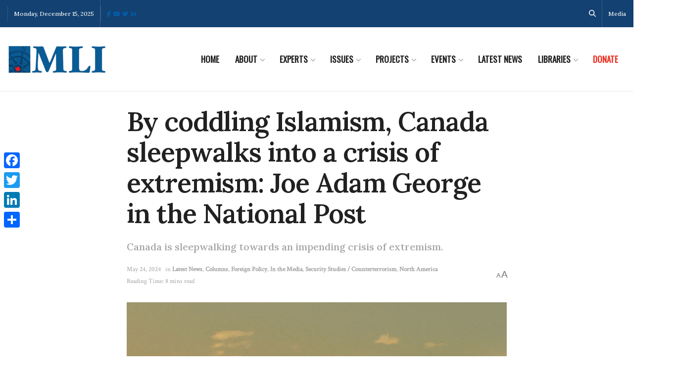

--- FILE ---
content_type: text/html; charset=UTF-8
request_url: https://macdonaldlaurier.ca/by-coddling-islamism-canada-sleepwalks-into-a-crisis-of-extremism-joe-adam-george-in-the-national-post/?utm_source=rss&utm_medium=rss&utm_campaign=by-coddling-islamism-canada-sleepwalks-into-a-crisis-of-extremism-joe-adam-george-in-the-national-post&mp_ty=aHR0cHM6Ly9taWRkbGVlYXN0bmV3c3ZpZGVvLmNvbS9yZWQvP21wX3R5PTE5NTdhMzA4ZjczNDM4N2Q%3D&c=33b434354f3436b04833373631b6304f89cfcd4c49c9494d4d2c2ec94b2d2f2ecb4c49cdd74bcecf0500
body_size: 38490
content:


<!doctype html>
<!--[if lt IE 7]> <html class="no-js lt-ie9 lt-ie8 lt-ie7" lang="en-US"> <![endif]-->
<!--[if IE 7]>    <html class="no-js lt-ie9 lt-ie8" lang="en-US"> <![endif]-->
<!--[if IE 8]>    <html class="no-js lt-ie9" lang="en-US"> <![endif]-->
<!--[if IE 9]>    <html class="no-js lt-ie10" lang="en-US"> <![endif]-->
<!--[if gt IE 8]><!--> <html class="no-js" lang="en-US"> <!--<![endif]-->
<head>
    <meta http-equiv="Content-Type" content="text/html; charset=UTF-8" />
    <meta name='viewport' content='width=device-width, initial-scale=1, user-scalable=yes' />
    <link rel="profile" href="http://gmpg.org/xfn/11" />
    <link rel="pingback" href="https://macdonaldlaurier.ca/xmlrpc.php" />
    <meta name='robots' content='index, follow, max-image-preview:large, max-snippet:-1, max-video-preview:-1' />
			<script type="text/javascript">
			  var jnews_ajax_url = '/?ajax-request=jnews'
			</script>
			<script type="text/javascript">;window.jnews=window.jnews||{},window.jnews.library=window.jnews.library||{},window.jnews.library=function(){"use strict";var e=this;e.win=window,e.doc=document,e.noop=function(){},e.globalBody=e.doc.getElementsByTagName("body")[0],e.globalBody=e.globalBody?e.globalBody:e.doc,e.win.jnewsDataStorage=e.win.jnewsDataStorage||{_storage:new WeakMap,put:function(e,t,n){this._storage.has(e)||this._storage.set(e,new Map),this._storage.get(e).set(t,n)},get:function(e,t){return this._storage.get(e).get(t)},has:function(e,t){return this._storage.has(e)&&this._storage.get(e).has(t)},remove:function(e,t){var n=this._storage.get(e).delete(t);return 0===!this._storage.get(e).size&&this._storage.delete(e),n}},e.windowWidth=function(){return e.win.innerWidth||e.docEl.clientWidth||e.globalBody.clientWidth},e.windowHeight=function(){return e.win.innerHeight||e.docEl.clientHeight||e.globalBody.clientHeight},e.requestAnimationFrame=e.win.requestAnimationFrame||e.win.webkitRequestAnimationFrame||e.win.mozRequestAnimationFrame||e.win.msRequestAnimationFrame||window.oRequestAnimationFrame||function(e){return setTimeout(e,1e3/60)},e.cancelAnimationFrame=e.win.cancelAnimationFrame||e.win.webkitCancelAnimationFrame||e.win.webkitCancelRequestAnimationFrame||e.win.mozCancelAnimationFrame||e.win.msCancelRequestAnimationFrame||e.win.oCancelRequestAnimationFrame||function(e){clearTimeout(e)},e.classListSupport="classList"in document.createElement("_"),e.hasClass=e.classListSupport?function(e,t){return e.classList.contains(t)}:function(e,t){return e.className.indexOf(t)>=0},e.addClass=e.classListSupport?function(t,n){e.hasClass(t,n)||t.classList.add(n)}:function(t,n){e.hasClass(t,n)||(t.className+=" "+n)},e.removeClass=e.classListSupport?function(t,n){e.hasClass(t,n)&&t.classList.remove(n)}:function(t,n){e.hasClass(t,n)&&(t.className=t.className.replace(n,""))},e.objKeys=function(e){var t=[];for(var n in e)Object.prototype.hasOwnProperty.call(e,n)&&t.push(n);return t},e.isObjectSame=function(e,t){var n=!0;return JSON.stringify(e)!==JSON.stringify(t)&&(n=!1),n},e.extend=function(){for(var e,t,n,o=arguments[0]||{},i=1,a=arguments.length;i<a;i++)if(null!==(e=arguments[i]))for(t in e)o!==(n=e[t])&&void 0!==n&&(o[t]=n);return o},e.dataStorage=e.win.jnewsDataStorage,e.isVisible=function(e){return 0!==e.offsetWidth&&0!==e.offsetHeight||e.getBoundingClientRect().length},e.getHeight=function(e){return e.offsetHeight||e.clientHeight||e.getBoundingClientRect().height},e.getWidth=function(e){return e.offsetWidth||e.clientWidth||e.getBoundingClientRect().width},e.supportsPassive=!1;try{var t=Object.defineProperty({},"passive",{get:function(){e.supportsPassive=!0}});"createEvent"in e.doc?e.win.addEventListener("test",null,t):"fireEvent"in e.doc&&e.win.attachEvent("test",null)}catch(e){}e.passiveOption=!!e.supportsPassive&&{passive:!0},e.setStorage=function(e,t){e="jnews-"+e;var n={expired:Math.floor(((new Date).getTime()+432e5)/1e3)};t=Object.assign(n,t);localStorage.setItem(e,JSON.stringify(t))},e.getStorage=function(e){e="jnews-"+e;var t=localStorage.getItem(e);return null!==t&&0<t.length?JSON.parse(localStorage.getItem(e)):{}},e.expiredStorage=function(){var t,n="jnews-";for(var o in localStorage)o.indexOf(n)>-1&&"undefined"!==(t=e.getStorage(o.replace(n,""))).expired&&t.expired<Math.floor((new Date).getTime()/1e3)&&localStorage.removeItem(o)},e.addEvents=function(t,n,o){for(var i in n){var a=["touchstart","touchmove"].indexOf(i)>=0&&!o&&e.passiveOption;"createEvent"in e.doc?t.addEventListener(i,n[i],a):"fireEvent"in e.doc&&t.attachEvent("on"+i,n[i])}},e.removeEvents=function(t,n){for(var o in n)"createEvent"in e.doc?t.removeEventListener(o,n[o]):"fireEvent"in e.doc&&t.detachEvent("on"+o,n[o])},e.triggerEvents=function(t,n,o){var i;o=o||{detail:null};return"createEvent"in e.doc?(!(i=e.doc.createEvent("CustomEvent")||new CustomEvent(n)).initCustomEvent||i.initCustomEvent(n,!0,!1,o),void t.dispatchEvent(i)):"fireEvent"in e.doc?((i=e.doc.createEventObject()).eventType=n,void t.fireEvent("on"+i.eventType,i)):void 0},e.getParents=function(t,n){void 0===n&&(n=e.doc);for(var o=[],i=t.parentNode,a=!1;!a;)if(i){var r=i;r.querySelectorAll(n).length?a=!0:(o.push(r),i=r.parentNode)}else o=[],a=!0;return o},e.forEach=function(e,t,n){for(var o=0,i=e.length;o<i;o++)t.call(n,e[o],o)},e.getText=function(e){return e.innerText||e.textContent},e.setText=function(e,t){var n="object"==typeof t?t.innerText||t.textContent:t;e.innerText&&(e.innerText=n),e.textContent&&(e.textContent=n)},e.httpBuildQuery=function(t){return e.objKeys(t).reduce(function t(n){var o=arguments.length>1&&void 0!==arguments[1]?arguments[1]:null;return function(i,a){var r=n[a];a=encodeURIComponent(a);var s=o?"".concat(o,"[").concat(a,"]"):a;return null==r||"function"==typeof r?(i.push("".concat(s,"=")),i):["number","boolean","string"].includes(typeof r)?(i.push("".concat(s,"=").concat(encodeURIComponent(r))),i):(i.push(e.objKeys(r).reduce(t(r,s),[]).join("&")),i)}}(t),[]).join("&")},e.get=function(t,n,o,i){return o="function"==typeof o?o:e.noop,e.ajax("GET",t,n,o,i)},e.post=function(t,n,o,i){return o="function"==typeof o?o:e.noop,e.ajax("POST",t,n,o,i)},e.ajax=function(t,n,o,i,a){var r=new XMLHttpRequest,s=n,c=e.httpBuildQuery(o);if(t=-1!=["GET","POST"].indexOf(t)?t:"GET",r.open(t,s+("GET"==t?"?"+c:""),!0),"POST"==t&&r.setRequestHeader("Content-type","application/x-www-form-urlencoded"),r.setRequestHeader("X-Requested-With","XMLHttpRequest"),r.onreadystatechange=function(){4===r.readyState&&200<=r.status&&300>r.status&&"function"==typeof i&&i.call(void 0,r.response)},void 0!==a&&!a){return{xhr:r,send:function(){r.send("POST"==t?c:null)}}}return r.send("POST"==t?c:null),{xhr:r}},e.scrollTo=function(t,n,o){function i(e,t,n){this.start=this.position(),this.change=e-this.start,this.currentTime=0,this.increment=20,this.duration=void 0===n?500:n,this.callback=t,this.finish=!1,this.animateScroll()}return Math.easeInOutQuad=function(e,t,n,o){return(e/=o/2)<1?n/2*e*e+t:-n/2*(--e*(e-2)-1)+t},i.prototype.stop=function(){this.finish=!0},i.prototype.move=function(t){e.doc.documentElement.scrollTop=t,e.globalBody.parentNode.scrollTop=t,e.globalBody.scrollTop=t},i.prototype.position=function(){return e.doc.documentElement.scrollTop||e.globalBody.parentNode.scrollTop||e.globalBody.scrollTop},i.prototype.animateScroll=function(){this.currentTime+=this.increment;var t=Math.easeInOutQuad(this.currentTime,this.start,this.change,this.duration);this.move(t),this.currentTime<this.duration&&!this.finish?e.requestAnimationFrame.call(e.win,this.animateScroll.bind(this)):this.callback&&"function"==typeof this.callback&&this.callback()},new i(t,n,o)},e.unwrap=function(t){var n,o=t;e.forEach(t,(function(e,t){n?n+=e:n=e})),o.replaceWith(n)},e.performance={start:function(e){performance.mark(e+"Start")},stop:function(e){performance.mark(e+"End"),performance.measure(e,e+"Start",e+"End")}},e.fps=function(){var t=0,n=0,o=0;!function(){var i=t=0,a=0,r=0,s=document.getElementById("fpsTable"),c=function(t){void 0===document.getElementsByTagName("body")[0]?e.requestAnimationFrame.call(e.win,(function(){c(t)})):document.getElementsByTagName("body")[0].appendChild(t)};null===s&&((s=document.createElement("div")).style.position="fixed",s.style.top="120px",s.style.left="10px",s.style.width="100px",s.style.height="20px",s.style.border="1px solid black",s.style.fontSize="11px",s.style.zIndex="100000",s.style.backgroundColor="white",s.id="fpsTable",c(s));var l=function(){o++,n=Date.now(),(a=(o/(r=(n-t)/1e3)).toPrecision(2))!=i&&(i=a,s.innerHTML=i+"fps"),1<r&&(t=n,o=0),e.requestAnimationFrame.call(e.win,l)};l()}()},e.instr=function(e,t){for(var n=0;n<t.length;n++)if(-1!==e.toLowerCase().indexOf(t[n].toLowerCase()))return!0},e.winLoad=function(t,n){function o(o){if("complete"===e.doc.readyState||"interactive"===e.doc.readyState)return!o||n?setTimeout(t,n||1):t(o),1}o()||e.addEvents(e.win,{load:o})},e.docReady=function(t,n){function o(o){if("complete"===e.doc.readyState||"interactive"===e.doc.readyState)return!o||n?setTimeout(t,n||1):t(o),1}o()||e.addEvents(e.doc,{DOMContentLoaded:o})},e.fireOnce=function(){e.docReady((function(){e.assets=e.assets||[],e.assets.length&&(e.boot(),e.load_assets())}),50)},e.boot=function(){e.length&&e.doc.querySelectorAll("style[media]").forEach((function(e){"not all"==e.getAttribute("media")&&e.removeAttribute("media")}))},e.create_js=function(t,n){var o=e.doc.createElement("script");switch(o.setAttribute("src",t),n){case"defer":o.setAttribute("defer",!0);break;case"async":o.setAttribute("async",!0);break;case"deferasync":o.setAttribute("defer",!0),o.setAttribute("async",!0)}e.globalBody.appendChild(o)},e.load_assets=function(){"object"==typeof e.assets&&e.forEach(e.assets.slice(0),(function(t,n){var o="";t.defer&&(o+="defer"),t.async&&(o+="async"),e.create_js(t.url,o);var i=e.assets.indexOf(t);i>-1&&e.assets.splice(i,1)})),e.assets=jnewsoption.au_scripts=window.jnewsads=[]},e.setCookie=function(e,t,n){var o="";if(n){var i=new Date;i.setTime(i.getTime()+24*n*60*60*1e3),o="; expires="+i.toUTCString()}document.cookie=e+"="+(t||"")+o+"; path=/"},e.getCookie=function(e){for(var t=e+"=",n=document.cookie.split(";"),o=0;o<n.length;o++){for(var i=n[o];" "==i.charAt(0);)i=i.substring(1,i.length);if(0==i.indexOf(t))return i.substring(t.length,i.length)}return null},e.eraseCookie=function(e){document.cookie=e+"=; Path=/; Expires=Thu, 01 Jan 1970 00:00:01 GMT;"},e.docReady((function(){e.globalBody=e.globalBody==e.doc?e.doc.getElementsByTagName("body")[0]:e.globalBody,e.globalBody=e.globalBody?e.globalBody:e.doc})),e.winLoad((function(){e.winLoad((function(){var t=!1;if(void 0!==window.jnewsadmin)if(void 0!==window.file_version_checker){var n=e.objKeys(window.file_version_checker);n.length?n.forEach((function(e){t||"10.0.4"===window.file_version_checker[e]||(t=!0)})):t=!0}else t=!0;t&&(window.jnewsHelper.getMessage(),window.jnewsHelper.getNotice())}),2500)}))},window.jnews.library=new window.jnews.library;</script><!-- Google tag (gtag.js) consent mode dataLayer added by Site Kit -->
<script type="text/javascript" id="google_gtagjs-js-consent-mode-data-layer">
/* <![CDATA[ */
window.dataLayer = window.dataLayer || [];function gtag(){dataLayer.push(arguments);}
gtag('consent', 'default', {"ad_personalization":"denied","ad_storage":"denied","ad_user_data":"denied","analytics_storage":"denied","functionality_storage":"denied","security_storage":"denied","personalization_storage":"denied","region":["AT","BE","BG","CH","CY","CZ","DE","DK","EE","ES","FI","FR","GB","GR","HR","HU","IE","IS","IT","LI","LT","LU","LV","MT","NL","NO","PL","PT","RO","SE","SI","SK"],"wait_for_update":500});
window._googlesitekitConsentCategoryMap = {"statistics":["analytics_storage"],"marketing":["ad_storage","ad_user_data","ad_personalization"],"functional":["functionality_storage","security_storage"],"preferences":["personalization_storage"]};
window._googlesitekitConsents = {"ad_personalization":"denied","ad_storage":"denied","ad_user_data":"denied","analytics_storage":"denied","functionality_storage":"denied","security_storage":"denied","personalization_storage":"denied","region":["AT","BE","BG","CH","CY","CZ","DE","DK","EE","ES","FI","FR","GB","GR","HR","HU","IE","IS","IT","LI","LT","LU","LV","MT","NL","NO","PL","PT","RO","SE","SI","SK"],"wait_for_update":500};
/* ]]> */
</script>
<!-- End Google tag (gtag.js) consent mode dataLayer added by Site Kit -->

	<!-- This site is optimized with the Yoast SEO plugin v26.6 - https://yoast.com/wordpress/plugins/seo/ -->
	<title>By coddling Islamism, Canada sleepwalks into a crisis of extremism: Joe Adam George in the National Post | Macdonald-Laurier Institute</title>
	<meta name="description" content="Canada is sleepwalking towards an impending crisis of extremism." />
	<link rel="canonical" href="https://macdonaldlaurier.ca/by-coddling-islamism-canada-sleepwalks-into-a-crisis-of-extremism-joe-adam-george-in-the-national-post/" />
	<meta property="og:locale" content="en_US" />
	<meta property="og:type" content="article" />
	<meta property="og:title" content="By coddling Islamism, Canada sleepwalks into a crisis of extremism: Joe Adam George in the National Post | Macdonald-Laurier Institute" />
	<meta property="og:description" content="Canada is sleepwalking towards an impending crisis of extremism." />
	<meta property="og:url" content="https://macdonaldlaurier.ca/by-coddling-islamism-canada-sleepwalks-into-a-crisis-of-extremism-joe-adam-george-in-the-national-post/" />
	<meta property="og:site_name" content="Macdonald-Laurier Institute" />
	<meta property="article:publisher" content="https://www.facebook.com/MacdonaldLaurierInstitute" />
	<meta property="article:published_time" content="2024-05-24T13:52:05+00:00" />
	<meta property="article:modified_time" content="2024-05-24T14:24:59+00:00" />
	<meta property="og:image" content="https://macdonaldlaurier.ca/wp-content/uploads/2024/05/Untitled-design-2024-05-24T100714.080.png" />
	<meta property="og:image:width" content="850" />
	<meta property="og:image:height" content="400" />
	<meta property="og:image:type" content="image/png" />
	<meta name="author" content="Skander Belouizdad" />
	<meta name="twitter:card" content="summary_large_image" />
	<meta name="twitter:image" content="https://macdonaldlaurier.ca/wp-content/uploads/2024/05/Untitled-design-2024-05-24T100714.080.png" />
	<meta name="twitter:creator" content="@MLInstitute" />
	<meta name="twitter:site" content="@MLInstitute" />
	<meta name="twitter:label1" content="Written by" />
	<meta name="twitter:data1" content="Skander Belouizdad" />
	<meta name="twitter:label2" content="Est. reading time" />
	<meta name="twitter:data2" content="6 minutes" />
	<script type="application/ld+json" class="yoast-schema-graph">{"@context":"https://schema.org","@graph":[{"@type":"Article","@id":"https://macdonaldlaurier.ca/by-coddling-islamism-canada-sleepwalks-into-a-crisis-of-extremism-joe-adam-george-in-the-national-post/#article","isPartOf":{"@id":"https://macdonaldlaurier.ca/by-coddling-islamism-canada-sleepwalks-into-a-crisis-of-extremism-joe-adam-george-in-the-national-post/"},"author":{"name":"Skander Belouizdad","@id":"https://macdonaldlaurier.ca/#/schema/person/07b90287339d4617de1f416543cf9bf3"},"headline":"By coddling Islamism, Canada sleepwalks into a crisis of extremism: Joe Adam George in the National Post","datePublished":"2024-05-24T13:52:05+00:00","dateModified":"2024-05-24T14:24:59+00:00","mainEntityOfPage":{"@id":"https://macdonaldlaurier.ca/by-coddling-islamism-canada-sleepwalks-into-a-crisis-of-extremism-joe-adam-george-in-the-national-post/"},"wordCount":1216,"publisher":{"@id":"https://macdonaldlaurier.ca/#organization"},"image":{"@id":"https://macdonaldlaurier.ca/by-coddling-islamism-canada-sleepwalks-into-a-crisis-of-extremism-joe-adam-george-in-the-national-post/#primaryimage"},"thumbnailUrl":"https://macdonaldlaurier.ca/wp-content/uploads/2024/05/Untitled-design-2024-05-24T100714.080.png","articleSection":["Latest News","Columns","Foreign Policy","In the Media","Security Studies / Counterterrorism","North America"],"inLanguage":"en-US"},{"@type":"WebPage","@id":"https://macdonaldlaurier.ca/by-coddling-islamism-canada-sleepwalks-into-a-crisis-of-extremism-joe-adam-george-in-the-national-post/","url":"https://macdonaldlaurier.ca/by-coddling-islamism-canada-sleepwalks-into-a-crisis-of-extremism-joe-adam-george-in-the-national-post/","name":"By coddling Islamism, Canada sleepwalks into a crisis of extremism: Joe Adam George in the National Post | Macdonald-Laurier Institute","isPartOf":{"@id":"https://macdonaldlaurier.ca/#website"},"primaryImageOfPage":{"@id":"https://macdonaldlaurier.ca/by-coddling-islamism-canada-sleepwalks-into-a-crisis-of-extremism-joe-adam-george-in-the-national-post/#primaryimage"},"image":{"@id":"https://macdonaldlaurier.ca/by-coddling-islamism-canada-sleepwalks-into-a-crisis-of-extremism-joe-adam-george-in-the-national-post/#primaryimage"},"thumbnailUrl":"https://macdonaldlaurier.ca/wp-content/uploads/2024/05/Untitled-design-2024-05-24T100714.080.png","datePublished":"2024-05-24T13:52:05+00:00","dateModified":"2024-05-24T14:24:59+00:00","description":"Canada is sleepwalking towards an impending crisis of extremism.","breadcrumb":{"@id":"https://macdonaldlaurier.ca/by-coddling-islamism-canada-sleepwalks-into-a-crisis-of-extremism-joe-adam-george-in-the-national-post/#breadcrumb"},"inLanguage":"en-US","potentialAction":[{"@type":"ReadAction","target":["https://macdonaldlaurier.ca/by-coddling-islamism-canada-sleepwalks-into-a-crisis-of-extremism-joe-adam-george-in-the-national-post/"]}]},{"@type":"ImageObject","inLanguage":"en-US","@id":"https://macdonaldlaurier.ca/by-coddling-islamism-canada-sleepwalks-into-a-crisis-of-extremism-joe-adam-george-in-the-national-post/#primaryimage","url":"https://macdonaldlaurier.ca/wp-content/uploads/2024/05/Untitled-design-2024-05-24T100714.080.png","contentUrl":"https://macdonaldlaurier.ca/wp-content/uploads/2024/05/Untitled-design-2024-05-24T100714.080.png","width":850,"height":400,"caption":"AI image created via Canva."},{"@type":"BreadcrumbList","@id":"https://macdonaldlaurier.ca/by-coddling-islamism-canada-sleepwalks-into-a-crisis-of-extremism-joe-adam-george-in-the-national-post/#breadcrumb","itemListElement":[{"@type":"ListItem","position":1,"name":"Home","item":"https://macdonaldlaurier.ca/"},{"@type":"ListItem","position":2,"name":"By coddling Islamism, Canada sleepwalks into a crisis of extremism: Joe Adam George in the National Post"}]},{"@type":"WebSite","@id":"https://macdonaldlaurier.ca/#website","url":"https://macdonaldlaurier.ca/","name":"Macdonald-Laurier Institute","description":"Canada&#039;s leading public policy think tank","publisher":{"@id":"https://macdonaldlaurier.ca/#organization"},"potentialAction":[{"@type":"SearchAction","target":{"@type":"EntryPoint","urlTemplate":"https://macdonaldlaurier.ca/?s={search_term_string}"},"query-input":{"@type":"PropertyValueSpecification","valueRequired":true,"valueName":"search_term_string"}}],"inLanguage":"en-US"},{"@type":"Organization","@id":"https://macdonaldlaurier.ca/#organization","name":"Macdonald-Laurier Institute","url":"https://macdonaldlaurier.ca/","logo":{"@type":"ImageObject","inLanguage":"en-US","@id":"https://macdonaldlaurier.ca/#/schema/logo/image/","url":"https://macdonaldlaurier.ca/wp-content/uploads/2021/01/MLI-LOGO-2021.jpg","contentUrl":"https://macdonaldlaurier.ca/wp-content/uploads/2021/01/MLI-LOGO-2021.jpg","width":574,"height":581,"caption":"Macdonald-Laurier Institute"},"image":{"@id":"https://macdonaldlaurier.ca/#/schema/logo/image/"},"sameAs":["https://www.facebook.com/MacdonaldLaurierInstitute","https://x.com/MLInstitute","https://www.linkedin.com/company/624286/","https://www.youtube.com/channel/UCYIUCRQV5-QU2df5HaOgY_g"]},{"@type":"Person","@id":"https://macdonaldlaurier.ca/#/schema/person/07b90287339d4617de1f416543cf9bf3","name":"Skander Belouizdad","image":{"@type":"ImageObject","inLanguage":"en-US","@id":"https://macdonaldlaurier.ca/#/schema/person/image/","url":"https://macdonaldlaurier.ca/wp-content/wphb-cache/gravatar/ea2/ea2b64ef1a5509ef72ab8ab0c9a9959dx96.jpg","contentUrl":"https://macdonaldlaurier.ca/wp-content/wphb-cache/gravatar/ea2/ea2b64ef1a5509ef72ab8ab0c9a9959dx96.jpg","caption":"Skander Belouizdad"}}]}</script>
	<!-- / Yoast SEO plugin. -->


<link rel='dns-prefetch' href='//static.addtoany.com' />
<link rel='dns-prefetch' href='//kit.fontawesome.com' />
<link rel='dns-prefetch' href='//www.googletagmanager.com' />
<link rel='dns-prefetch' href='//fonts.googleapis.com' />
<link rel='dns-prefetch' href='//fonts.gstatic.com' />
<link rel='dns-prefetch' href='//ajax.googleapis.com' />
<link rel='dns-prefetch' href='//apis.google.com' />
<link rel='dns-prefetch' href='//google-analytics.com' />
<link rel='dns-prefetch' href='//www.google-analytics.com' />
<link rel='dns-prefetch' href='//ssl.google-analytics.com' />
<link rel='dns-prefetch' href='//youtube.com' />
<link rel='dns-prefetch' href='//s.gravatar.com' />
<link href='//hb.wpmucdn.com' rel='preconnect' />
<link href='http://fonts.googleapis.com' rel='preconnect' />
<link href='//fonts.gstatic.com' crossorigin='' rel='preconnect' />
<link rel='preconnect' href='https://fonts.gstatic.com' />
<link rel="alternate" type="application/rss+xml" title="Macdonald-Laurier Institute &raquo; Feed" href="https://macdonaldlaurier.ca/feed/" />
<link rel="alternate" type="application/rss+xml" title="Macdonald-Laurier Institute &raquo; Comments Feed" href="https://macdonaldlaurier.ca/comments/feed/" />
<link rel="alternate" type="text/calendar" title="Macdonald-Laurier Institute &raquo; iCal Feed" href="https://macdonaldlaurier.ca/events/?ical=1" />
<link rel="alternate" title="oEmbed (JSON)" type="application/json+oembed" href="https://macdonaldlaurier.ca/wp-json/oembed/1.0/embed?url=https%3A%2F%2Fmacdonaldlaurier.ca%2Fby-coddling-islamism-canada-sleepwalks-into-a-crisis-of-extremism-joe-adam-george-in-the-national-post%2F" />
<link rel="alternate" title="oEmbed (XML)" type="text/xml+oembed" href="https://macdonaldlaurier.ca/wp-json/oembed/1.0/embed?url=https%3A%2F%2Fmacdonaldlaurier.ca%2Fby-coddling-islamism-canada-sleepwalks-into-a-crisis-of-extremism-joe-adam-george-in-the-national-post%2F&#038;format=xml" />
		<style>
			.lazyload,
			.lazyloading {
				max-width: 100%;
			}
		</style>
		<style id='wp-img-auto-sizes-contain-inline-css' type='text/css'>
img:is([sizes=auto i],[sizes^="auto," i]){contain-intrinsic-size:3000px 1500px}
/*# sourceURL=wp-img-auto-sizes-contain-inline-css */
</style>
<link rel='stylesheet' id='ctf_styles-css' href='https://macdonaldlaurier.ca/wp-content/plugins/custom-twitter-feeds-pro/css/ctf-styles.min.css?ver=2.5.2' type='text/css' media='all' />
<link rel='stylesheet' id='wp-block-library-css' href='https://macdonaldlaurier.ca/wp-includes/css/dist/block-library/style.min.css?ver=6.9' type='text/css' media='all' />
<style id='classic-theme-styles-inline-css' type='text/css'>
/*! This file is auto-generated */
.wp-block-button__link{color:#fff;background-color:#32373c;border-radius:9999px;box-shadow:none;text-decoration:none;padding:calc(.667em + 2px) calc(1.333em + 2px);font-size:1.125em}.wp-block-file__button{background:#32373c;color:#fff;text-decoration:none}
/*# sourceURL=/wp-includes/css/classic-themes.min.css */
</style>
<style id='font-awesome-svg-styles-default-inline-css' type='text/css'>
.svg-inline--fa {
  display: inline-block;
  height: 1em;
  overflow: visible;
  vertical-align: -.125em;
}
/*# sourceURL=font-awesome-svg-styles-default-inline-css */
</style>
<link rel='stylesheet' id='font-awesome-svg-styles-css' href='https://macdonaldlaurier.ca/wp-content/uploads/font-awesome/v6.6.0/css/svg-with-js.css' type='text/css' media='all' />
<style id='font-awesome-svg-styles-inline-css' type='text/css'>
   .wp-block-font-awesome-icon svg::before,
   .wp-rich-text-font-awesome-icon svg::before {content: unset;}
/*# sourceURL=font-awesome-svg-styles-inline-css */
</style>
<style id='global-styles-inline-css' type='text/css'>
:root{--wp--preset--aspect-ratio--square: 1;--wp--preset--aspect-ratio--4-3: 4/3;--wp--preset--aspect-ratio--3-4: 3/4;--wp--preset--aspect-ratio--3-2: 3/2;--wp--preset--aspect-ratio--2-3: 2/3;--wp--preset--aspect-ratio--16-9: 16/9;--wp--preset--aspect-ratio--9-16: 9/16;--wp--preset--color--black: #000000;--wp--preset--color--cyan-bluish-gray: #abb8c3;--wp--preset--color--white: #ffffff;--wp--preset--color--pale-pink: #f78da7;--wp--preset--color--vivid-red: #cf2e2e;--wp--preset--color--luminous-vivid-orange: #ff6900;--wp--preset--color--luminous-vivid-amber: #fcb900;--wp--preset--color--light-green-cyan: #7bdcb5;--wp--preset--color--vivid-green-cyan: #00d084;--wp--preset--color--pale-cyan-blue: #8ed1fc;--wp--preset--color--vivid-cyan-blue: #0693e3;--wp--preset--color--vivid-purple: #9b51e0;--wp--preset--gradient--vivid-cyan-blue-to-vivid-purple: linear-gradient(135deg,rgb(6,147,227) 0%,rgb(155,81,224) 100%);--wp--preset--gradient--light-green-cyan-to-vivid-green-cyan: linear-gradient(135deg,rgb(122,220,180) 0%,rgb(0,208,130) 100%);--wp--preset--gradient--luminous-vivid-amber-to-luminous-vivid-orange: linear-gradient(135deg,rgb(252,185,0) 0%,rgb(255,105,0) 100%);--wp--preset--gradient--luminous-vivid-orange-to-vivid-red: linear-gradient(135deg,rgb(255,105,0) 0%,rgb(207,46,46) 100%);--wp--preset--gradient--very-light-gray-to-cyan-bluish-gray: linear-gradient(135deg,rgb(238,238,238) 0%,rgb(169,184,195) 100%);--wp--preset--gradient--cool-to-warm-spectrum: linear-gradient(135deg,rgb(74,234,220) 0%,rgb(151,120,209) 20%,rgb(207,42,186) 40%,rgb(238,44,130) 60%,rgb(251,105,98) 80%,rgb(254,248,76) 100%);--wp--preset--gradient--blush-light-purple: linear-gradient(135deg,rgb(255,206,236) 0%,rgb(152,150,240) 100%);--wp--preset--gradient--blush-bordeaux: linear-gradient(135deg,rgb(254,205,165) 0%,rgb(254,45,45) 50%,rgb(107,0,62) 100%);--wp--preset--gradient--luminous-dusk: linear-gradient(135deg,rgb(255,203,112) 0%,rgb(199,81,192) 50%,rgb(65,88,208) 100%);--wp--preset--gradient--pale-ocean: linear-gradient(135deg,rgb(255,245,203) 0%,rgb(182,227,212) 50%,rgb(51,167,181) 100%);--wp--preset--gradient--electric-grass: linear-gradient(135deg,rgb(202,248,128) 0%,rgb(113,206,126) 100%);--wp--preset--gradient--midnight: linear-gradient(135deg,rgb(2,3,129) 0%,rgb(40,116,252) 100%);--wp--preset--font-size--small: 13px;--wp--preset--font-size--medium: 20px;--wp--preset--font-size--large: 36px;--wp--preset--font-size--x-large: 42px;--wp--preset--spacing--20: 0.44rem;--wp--preset--spacing--30: 0.67rem;--wp--preset--spacing--40: 1rem;--wp--preset--spacing--50: 1.5rem;--wp--preset--spacing--60: 2.25rem;--wp--preset--spacing--70: 3.38rem;--wp--preset--spacing--80: 5.06rem;--wp--preset--shadow--natural: 6px 6px 9px rgba(0, 0, 0, 0.2);--wp--preset--shadow--deep: 12px 12px 50px rgba(0, 0, 0, 0.4);--wp--preset--shadow--sharp: 6px 6px 0px rgba(0, 0, 0, 0.2);--wp--preset--shadow--outlined: 6px 6px 0px -3px rgb(255, 255, 255), 6px 6px rgb(0, 0, 0);--wp--preset--shadow--crisp: 6px 6px 0px rgb(0, 0, 0);}:where(.is-layout-flex){gap: 0.5em;}:where(.is-layout-grid){gap: 0.5em;}body .is-layout-flex{display: flex;}.is-layout-flex{flex-wrap: wrap;align-items: center;}.is-layout-flex > :is(*, div){margin: 0;}body .is-layout-grid{display: grid;}.is-layout-grid > :is(*, div){margin: 0;}:where(.wp-block-columns.is-layout-flex){gap: 2em;}:where(.wp-block-columns.is-layout-grid){gap: 2em;}:where(.wp-block-post-template.is-layout-flex){gap: 1.25em;}:where(.wp-block-post-template.is-layout-grid){gap: 1.25em;}.has-black-color{color: var(--wp--preset--color--black) !important;}.has-cyan-bluish-gray-color{color: var(--wp--preset--color--cyan-bluish-gray) !important;}.has-white-color{color: var(--wp--preset--color--white) !important;}.has-pale-pink-color{color: var(--wp--preset--color--pale-pink) !important;}.has-vivid-red-color{color: var(--wp--preset--color--vivid-red) !important;}.has-luminous-vivid-orange-color{color: var(--wp--preset--color--luminous-vivid-orange) !important;}.has-luminous-vivid-amber-color{color: var(--wp--preset--color--luminous-vivid-amber) !important;}.has-light-green-cyan-color{color: var(--wp--preset--color--light-green-cyan) !important;}.has-vivid-green-cyan-color{color: var(--wp--preset--color--vivid-green-cyan) !important;}.has-pale-cyan-blue-color{color: var(--wp--preset--color--pale-cyan-blue) !important;}.has-vivid-cyan-blue-color{color: var(--wp--preset--color--vivid-cyan-blue) !important;}.has-vivid-purple-color{color: var(--wp--preset--color--vivid-purple) !important;}.has-black-background-color{background-color: var(--wp--preset--color--black) !important;}.has-cyan-bluish-gray-background-color{background-color: var(--wp--preset--color--cyan-bluish-gray) !important;}.has-white-background-color{background-color: var(--wp--preset--color--white) !important;}.has-pale-pink-background-color{background-color: var(--wp--preset--color--pale-pink) !important;}.has-vivid-red-background-color{background-color: var(--wp--preset--color--vivid-red) !important;}.has-luminous-vivid-orange-background-color{background-color: var(--wp--preset--color--luminous-vivid-orange) !important;}.has-luminous-vivid-amber-background-color{background-color: var(--wp--preset--color--luminous-vivid-amber) !important;}.has-light-green-cyan-background-color{background-color: var(--wp--preset--color--light-green-cyan) !important;}.has-vivid-green-cyan-background-color{background-color: var(--wp--preset--color--vivid-green-cyan) !important;}.has-pale-cyan-blue-background-color{background-color: var(--wp--preset--color--pale-cyan-blue) !important;}.has-vivid-cyan-blue-background-color{background-color: var(--wp--preset--color--vivid-cyan-blue) !important;}.has-vivid-purple-background-color{background-color: var(--wp--preset--color--vivid-purple) !important;}.has-black-border-color{border-color: var(--wp--preset--color--black) !important;}.has-cyan-bluish-gray-border-color{border-color: var(--wp--preset--color--cyan-bluish-gray) !important;}.has-white-border-color{border-color: var(--wp--preset--color--white) !important;}.has-pale-pink-border-color{border-color: var(--wp--preset--color--pale-pink) !important;}.has-vivid-red-border-color{border-color: var(--wp--preset--color--vivid-red) !important;}.has-luminous-vivid-orange-border-color{border-color: var(--wp--preset--color--luminous-vivid-orange) !important;}.has-luminous-vivid-amber-border-color{border-color: var(--wp--preset--color--luminous-vivid-amber) !important;}.has-light-green-cyan-border-color{border-color: var(--wp--preset--color--light-green-cyan) !important;}.has-vivid-green-cyan-border-color{border-color: var(--wp--preset--color--vivid-green-cyan) !important;}.has-pale-cyan-blue-border-color{border-color: var(--wp--preset--color--pale-cyan-blue) !important;}.has-vivid-cyan-blue-border-color{border-color: var(--wp--preset--color--vivid-cyan-blue) !important;}.has-vivid-purple-border-color{border-color: var(--wp--preset--color--vivid-purple) !important;}.has-vivid-cyan-blue-to-vivid-purple-gradient-background{background: var(--wp--preset--gradient--vivid-cyan-blue-to-vivid-purple) !important;}.has-light-green-cyan-to-vivid-green-cyan-gradient-background{background: var(--wp--preset--gradient--light-green-cyan-to-vivid-green-cyan) !important;}.has-luminous-vivid-amber-to-luminous-vivid-orange-gradient-background{background: var(--wp--preset--gradient--luminous-vivid-amber-to-luminous-vivid-orange) !important;}.has-luminous-vivid-orange-to-vivid-red-gradient-background{background: var(--wp--preset--gradient--luminous-vivid-orange-to-vivid-red) !important;}.has-very-light-gray-to-cyan-bluish-gray-gradient-background{background: var(--wp--preset--gradient--very-light-gray-to-cyan-bluish-gray) !important;}.has-cool-to-warm-spectrum-gradient-background{background: var(--wp--preset--gradient--cool-to-warm-spectrum) !important;}.has-blush-light-purple-gradient-background{background: var(--wp--preset--gradient--blush-light-purple) !important;}.has-blush-bordeaux-gradient-background{background: var(--wp--preset--gradient--blush-bordeaux) !important;}.has-luminous-dusk-gradient-background{background: var(--wp--preset--gradient--luminous-dusk) !important;}.has-pale-ocean-gradient-background{background: var(--wp--preset--gradient--pale-ocean) !important;}.has-electric-grass-gradient-background{background: var(--wp--preset--gradient--electric-grass) !important;}.has-midnight-gradient-background{background: var(--wp--preset--gradient--midnight) !important;}.has-small-font-size{font-size: var(--wp--preset--font-size--small) !important;}.has-medium-font-size{font-size: var(--wp--preset--font-size--medium) !important;}.has-large-font-size{font-size: var(--wp--preset--font-size--large) !important;}.has-x-large-font-size{font-size: var(--wp--preset--font-size--x-large) !important;}
:where(.wp-block-post-template.is-layout-flex){gap: 1.25em;}:where(.wp-block-post-template.is-layout-grid){gap: 1.25em;}
:where(.wp-block-term-template.is-layout-flex){gap: 1.25em;}:where(.wp-block-term-template.is-layout-grid){gap: 1.25em;}
:where(.wp-block-columns.is-layout-flex){gap: 2em;}:where(.wp-block-columns.is-layout-grid){gap: 2em;}
:root :where(.wp-block-pullquote){font-size: 1.5em;line-height: 1.6;}
/*# sourceURL=global-styles-inline-css */
</style>
<link rel='stylesheet' id='cmedcf-contact-form-css-css' href='https://macdonaldlaurier.ca/wp-content/plugins/cm-expert-directory-contact-form/views/frontend/assets/css/cmedcf-contact-form.css?ver=6.9' type='text/css' media='all' />
<link rel='stylesheet' id='dashicons-css' href='https://macdonaldlaurier.ca/wp-includes/css/dashicons.min.css?ver=6.9' type='text/css' media='all' />
<link rel='stylesheet' id='contact-form-7-css' href='https://macdonaldlaurier.ca/wp-content/plugins/contact-form-7/includes/css/styles.css?ver=6.1.4' type='text/css' media='all' />
<link rel='stylesheet' id='gdpr-css' href='https://macdonaldlaurier.ca/wp-content/plugins/gdpr/dist/css/public.css?ver=2.1.2' type='text/css' media='all' />
<link rel='stylesheet' id='tribe-events-v2-single-skeleton-css' href='https://macdonaldlaurier.ca/wp-content/plugins/the-events-calendar/build/css/tribe-events-single-skeleton.css?ver=6.15.12.2' type='text/css' media='all' />
<link rel='stylesheet' id='tribe-events-v2-single-skeleton-full-css' href='https://macdonaldlaurier.ca/wp-content/plugins/the-events-calendar/build/css/tribe-events-single-full.css?ver=6.15.12.2' type='text/css' media='all' />
<link rel='stylesheet' id='tec-events-elementor-widgets-base-styles-css' href='https://macdonaldlaurier.ca/wp-content/plugins/the-events-calendar/build/css/integrations/plugins/elementor/widgets/widget-base.css?ver=6.15.12.2' type='text/css' media='all' />
<link rel='stylesheet' id='jnews-parent-style-css' href='https://macdonaldlaurier.ca/wp-content/themes/jnews/style.css?ver=6.9' type='text/css' media='all' />
<link rel='stylesheet' id='elementor-frontend-css' href='https://macdonaldlaurier.ca/wp-content/plugins/elementor/assets/css/frontend.min.css?ver=3.33.4' type='text/css' media='all' />
<link rel='stylesheet' id='jeg_customizer_font-css' href='//fonts.googleapis.com/css?family=Crimson+Text%3Areguler%7CLora%3A500%2C600%7COswald%3Areguler&#038;display=swap&#038;ver=1.3.0' type='text/css' media='all' />
<link rel='stylesheet' id='addtoany-css' href='https://macdonaldlaurier.ca/wp-content/plugins/add-to-any/addtoany.min.css?ver=1.16' type='text/css' media='all' />
<style id='addtoany-inline-css' type='text/css'>
@media screen and (max-width:980px){
.a2a_floating_style.a2a_vertical_style{display:none;}
}
/*# sourceURL=addtoany-inline-css */
</style>
<link rel='stylesheet' id='mediaelement-css' href='https://macdonaldlaurier.ca/wp-includes/js/mediaelement/mediaelementplayer-legacy.min.css?ver=4.2.17' type='text/css' media='all' />
<link rel='stylesheet' id='wp-mediaelement-css' href='https://macdonaldlaurier.ca/wp-includes/js/mediaelement/wp-mediaelement.min.css?ver=6.9' type='text/css' media='all' />
<link rel='stylesheet' id='font-awesome-css' href='https://macdonaldlaurier.ca/wp-content/plugins/elementor/assets/lib/font-awesome/css/font-awesome.min.css?ver=4.7.0' type='text/css' media='all' />
<link rel='stylesheet' id='jnews-frontend-css' href='https://macdonaldlaurier.ca/wp-content/themes/jnews/assets/dist/frontend.min.css?ver=1.0.0' type='text/css' media='all' />
<link rel='stylesheet' id='jnews-elementor-css' href='https://macdonaldlaurier.ca/wp-content/themes/jnews/assets/css/elementor-frontend.css?ver=1.0.0' type='text/css' media='all' />
<link rel='stylesheet' id='jnews-style-css' href='https://macdonaldlaurier.ca/wp-content/themes/jnews-child/style.css?ver=1.0.0' type='text/css' media='all' />
<link rel='stylesheet' id='jnews-darkmode-css' href='https://macdonaldlaurier.ca/wp-content/themes/jnews/assets/css/darkmode.css?ver=1.0.0' type='text/css' media='all' />
<link rel='stylesheet' id='jnews-select-share-css' href='https://macdonaldlaurier.ca/wp-content/plugins/jnews-social-share/assets/css/plugin.css' type='text/css' media='all' />
<!--n2css--><!--n2js--><script type="text/javascript" src="https://macdonaldlaurier.ca/wp-includes/js/jquery/jquery.min.js?ver=3.7.1" id="jquery-core-js"></script>
<script type="text/javascript" src="https://macdonaldlaurier.ca/wp-includes/js/jquery/jquery-migrate.min.js?ver=3.4.1" id="jquery-migrate-js"></script>
<script type="text/javascript" id="addtoany-core-js-before">
/* <![CDATA[ */
window.a2a_config=window.a2a_config||{};a2a_config.callbacks=[];a2a_config.overlays=[];a2a_config.templates={};

//# sourceURL=addtoany-core-js-before
/* ]]> */
</script>
<script type="text/javascript" defer src="https://static.addtoany.com/menu/page.js" id="addtoany-core-js"></script>
<script type="text/javascript" defer src="https://macdonaldlaurier.ca/wp-content/plugins/add-to-any/addtoany.min.js?ver=1.1" id="addtoany-jquery-js"></script>
<script type="text/javascript" src="https://macdonaldlaurier.ca/wp-content/plugins/cm-expert-directory-contact-form/views/frontend/assets/js/jquery-confirm.min.js?ver=6.9" id="jquery_confirm_min_js-js"></script>
<script type="text/javascript" id="cmedcf-contact-form-js-js-extra">
/* <![CDATA[ */
var cmedcf_data = {"ajaxurl":"https://macdonaldlaurier.ca/wp-admin/admin-ajax.php","successmessage":"Your message has been sent successfully."};
//# sourceURL=cmedcf-contact-form-js-js-extra
/* ]]> */
</script>
<script type="text/javascript" src="https://macdonaldlaurier.ca/wp-content/plugins/cm-expert-directory-contact-form/views/frontend/assets/js/cmedcf-frontend-ajax.js?ver=1.1.6" id="cmedcf-contact-form-js-js"></script>
<script type="text/javascript" id="gdpr-js-extra">
/* <![CDATA[ */
var GDPR = {"ajaxurl":"https://macdonaldlaurier.ca/wp-admin/admin-ajax.php","logouturl":"","i18n":{"aborting":"Aborting","logging_out":"You are being logged out.","continue":"Continue","cancel":"Cancel","ok":"OK","close_account":"Close your account?","close_account_warning":"Your account will be closed and all data will be permanently deleted and cannot be recovered. Are you sure?","are_you_sure":"Are you sure?","policy_disagree":"By disagreeing you will no longer have access to our site and will be logged out."},"is_user_logged_in":"","refresh":"1"};
//# sourceURL=gdpr-js-extra
/* ]]> */
</script>
<script type="text/javascript" src="https://macdonaldlaurier.ca/wp-content/plugins/gdpr/dist/js/public.js?ver=2.1.2" id="gdpr-js"></script>
<script defer crossorigin="anonymous" type="text/javascript" src="https://kit.fontawesome.com/c6ea03a24f.js" id="font-awesome-official-js"></script>

<!-- Google tag (gtag.js) snippet added by Site Kit -->
<!-- Google Analytics snippet added by Site Kit -->
<script type="text/javascript" src="https://www.googletagmanager.com/gtag/js?id=G-QH5ZNEVC9T" id="google_gtagjs-js" async></script>
<script type="text/javascript" id="google_gtagjs-js-after">
/* <![CDATA[ */
window.dataLayer = window.dataLayer || [];function gtag(){dataLayer.push(arguments);}
gtag("set","linker",{"domains":["macdonaldlaurier.ca"]});
gtag("js", new Date());
gtag("set", "developer_id.dZTNiMT", true);
gtag("config", "G-QH5ZNEVC9T", {"googlesitekit_post_type":"post"});
//# sourceURL=google_gtagjs-js-after
/* ]]> */
</script>
<link rel="https://api.w.org/" href="https://macdonaldlaurier.ca/wp-json/" /><link rel="alternate" title="JSON" type="application/json" href="https://macdonaldlaurier.ca/wp-json/wp/v2/posts/80580" /><link rel="EditURI" type="application/rsd+xml" title="RSD" href="https://macdonaldlaurier.ca/xmlrpc.php?rsd" />
<meta name="generator" content="WordPress 6.9" />
<link rel='shortlink' href='https://macdonaldlaurier.ca/?p=80580' />
<link rel="canonical" href="https://macdonaldlaurier.ca/by-coddling-islamism-canada-sleepwalks-into-a-crisis-of-extremism-joe-adam-george-in-the-national-post/"><meta name="generator" content="Site Kit by Google 1.167.0" /><meta name="tec-api-version" content="v1"><meta name="tec-api-origin" content="https://macdonaldlaurier.ca"><link rel="alternate" href="https://macdonaldlaurier.ca/wp-json/tribe/events/v1/" />		<script>
			document.documentElement.className = document.documentElement.className.replace('no-js', 'js');
		</script>
				<style>
			.no-js img.lazyload {
				display: none;
			}

			figure.wp-block-image img.lazyloading {
				min-width: 150px;
			}

			.lazyload,
			.lazyloading {
				--smush-placeholder-width: 100px;
				--smush-placeholder-aspect-ratio: 1/1;
				width: var(--smush-image-width, var(--smush-placeholder-width)) !important;
				aspect-ratio: var(--smush-image-aspect-ratio, var(--smush-placeholder-aspect-ratio)) !important;
			}

						.lazyload, .lazyloading {
				opacity: 0;
			}

			.lazyloaded {
				opacity: 1;
				transition: opacity 400ms;
				transition-delay: 0ms;
			}

					</style>
		<meta name="generator" content="Elementor 3.33.4; features: additional_custom_breakpoints; settings: css_print_method-internal, google_font-enabled, font_display-auto">
			<style>
				.e-con.e-parent:nth-of-type(n+4):not(.e-lazyloaded):not(.e-no-lazyload),
				.e-con.e-parent:nth-of-type(n+4):not(.e-lazyloaded):not(.e-no-lazyload) * {
					background-image: none !important;
				}
				@media screen and (max-height: 1024px) {
					.e-con.e-parent:nth-of-type(n+3):not(.e-lazyloaded):not(.e-no-lazyload),
					.e-con.e-parent:nth-of-type(n+3):not(.e-lazyloaded):not(.e-no-lazyload) * {
						background-image: none !important;
					}
				}
				@media screen and (max-height: 640px) {
					.e-con.e-parent:nth-of-type(n+2):not(.e-lazyloaded):not(.e-no-lazyload),
					.e-con.e-parent:nth-of-type(n+2):not(.e-lazyloaded):not(.e-no-lazyload) * {
						background-image: none !important;
					}
				}
			</style>
			<link rel="icon" href="https://macdonaldlaurier.ca/wp-content/uploads/2021/03/cropped-MLI_favicon_wht-32x32.png" sizes="32x32" />
<link rel="icon" href="https://macdonaldlaurier.ca/wp-content/uploads/2021/03/cropped-MLI_favicon_wht-192x192.png" sizes="192x192" />
<link rel="apple-touch-icon" href="https://macdonaldlaurier.ca/wp-content/uploads/2021/03/cropped-MLI_favicon_wht-180x180.png" />
<meta name="msapplication-TileImage" content="https://macdonaldlaurier.ca/wp-content/uploads/2021/03/cropped-MLI_favicon_wht-270x270.png" />
<style id="jeg_dynamic_css" type="text/css" data-type="jeg_custom-css">.jeg_container, .jeg_content, .jeg_boxed .jeg_main .jeg_container, .jeg_autoload_separator { background-color : #ffffff; } body { --j-accent-color : #005daa; --j-alt-color : #ee3224; } a, .jeg_menu_style_5>li>a:hover, .jeg_menu_style_5>li.sfHover>a, .jeg_menu_style_5>li.current-menu-item>a, .jeg_menu_style_5>li.current-menu-ancestor>a, .jeg_navbar .jeg_menu:not(.jeg_main_menu)>li>a:hover, .jeg_midbar .jeg_menu:not(.jeg_main_menu)>li>a:hover, .jeg_side_tabs li.active, .jeg_block_heading_5 strong, .jeg_block_heading_6 strong, .jeg_block_heading_7 strong, .jeg_block_heading_8 strong, .jeg_subcat_list li a:hover, .jeg_subcat_list li button:hover, .jeg_pl_lg_7 .jeg_thumb .jeg_post_category a, .jeg_pl_xs_2:before, .jeg_pl_xs_4 .jeg_postblock_content:before, .jeg_postblock .jeg_post_title a:hover, .jeg_hero_style_6 .jeg_post_title a:hover, .jeg_sidefeed .jeg_pl_xs_3 .jeg_post_title a:hover, .widget_jnews_popular .jeg_post_title a:hover, .jeg_meta_author a, .widget_archive li a:hover, .widget_pages li a:hover, .widget_meta li a:hover, .widget_recent_entries li a:hover, .widget_rss li a:hover, .widget_rss cite, .widget_categories li a:hover, .widget_categories li.current-cat>a, #breadcrumbs a:hover, .jeg_share_count .counts, .commentlist .bypostauthor>.comment-body>.comment-author>.fn, span.required, .jeg_review_title, .bestprice .price, .authorlink a:hover, .jeg_vertical_playlist .jeg_video_playlist_play_icon, .jeg_vertical_playlist .jeg_video_playlist_item.active .jeg_video_playlist_thumbnail:before, .jeg_horizontal_playlist .jeg_video_playlist_play, .woocommerce li.product .pricegroup .button, .widget_display_forums li a:hover, .widget_display_topics li:before, .widget_display_replies li:before, .widget_display_views li:before, .bbp-breadcrumb a:hover, .jeg_mobile_menu li.sfHover>a, .jeg_mobile_menu li a:hover, .split-template-6 .pagenum, .jeg_mobile_menu_style_5>li>a:hover, .jeg_mobile_menu_style_5>li.sfHover>a, .jeg_mobile_menu_style_5>li.current-menu-item>a, .jeg_mobile_menu_style_5>li.current-menu-ancestor>a, .jeg_mobile_menu.jeg_menu_dropdown li.open > div > a ,.jeg_menu_dropdown.language-swicher .sub-menu li a:hover { color : #005daa; } .jeg_menu_style_1>li>a:before, .jeg_menu_style_2>li>a:before, .jeg_menu_style_3>li>a:before, .jeg_side_toggle, .jeg_slide_caption .jeg_post_category a, .jeg_slider_type_1_wrapper .tns-controls button.tns-next, .jeg_block_heading_1 .jeg_block_title span, .jeg_block_heading_2 .jeg_block_title span, .jeg_block_heading_3, .jeg_block_heading_4 .jeg_block_title span, .jeg_block_heading_6:after, .jeg_pl_lg_box .jeg_post_category a, .jeg_pl_md_box .jeg_post_category a, .jeg_readmore:hover, .jeg_thumb .jeg_post_category a, .jeg_block_loadmore a:hover, .jeg_postblock.alt .jeg_block_loadmore a:hover, .jeg_block_loadmore a.active, .jeg_postblock_carousel_2 .jeg_post_category a, .jeg_heroblock .jeg_post_category a, .jeg_pagenav_1 .page_number.active, .jeg_pagenav_1 .page_number.active:hover, input[type="submit"], .btn, .button, .widget_tag_cloud a:hover, .popularpost_item:hover .jeg_post_title a:before, .jeg_splitpost_4 .page_nav, .jeg_splitpost_5 .page_nav, .jeg_post_via a:hover, .jeg_post_source a:hover, .jeg_post_tags a:hover, .comment-reply-title small a:before, .comment-reply-title small a:after, .jeg_storelist .productlink, .authorlink li.active a:before, .jeg_footer.dark .socials_widget:not(.nobg) a:hover .fa,.jeg_footer.dark .socials_widget:not(.nobg) a:hover span.jeg-icon, div.jeg_breakingnews_title, .jeg_overlay_slider_bottom_wrapper .tns-controls button, .jeg_overlay_slider_bottom_wrapper .tns-controls button:hover, .jeg_vertical_playlist .jeg_video_playlist_current, .woocommerce span.onsale, .woocommerce #respond input#submit:hover, .woocommerce a.button:hover, .woocommerce button.button:hover, .woocommerce input.button:hover, .woocommerce #respond input#submit.alt, .woocommerce a.button.alt, .woocommerce button.button.alt, .woocommerce input.button.alt, .jeg_popup_post .caption, .jeg_footer.dark input[type="submit"], .jeg_footer.dark .btn, .jeg_footer.dark .button, .footer_widget.widget_tag_cloud a:hover, .jeg_inner_content .content-inner .jeg_post_category a:hover, #buddypress .standard-form button, #buddypress a.button, #buddypress input[type="submit"], #buddypress input[type="button"], #buddypress input[type="reset"], #buddypress ul.button-nav li a, #buddypress .generic-button a, #buddypress .generic-button button, #buddypress .comment-reply-link, #buddypress a.bp-title-button, #buddypress.buddypress-wrap .members-list li .user-update .activity-read-more a, div#buddypress .standard-form button:hover, div#buddypress a.button:hover, div#buddypress input[type="submit"]:hover, div#buddypress input[type="button"]:hover, div#buddypress input[type="reset"]:hover, div#buddypress ul.button-nav li a:hover, div#buddypress .generic-button a:hover, div#buddypress .generic-button button:hover, div#buddypress .comment-reply-link:hover, div#buddypress a.bp-title-button:hover, div#buddypress.buddypress-wrap .members-list li .user-update .activity-read-more a:hover, #buddypress #item-nav .item-list-tabs ul li a:before, .jeg_inner_content .jeg_meta_container .follow-wrapper a { background-color : #005daa; } .jeg_block_heading_7 .jeg_block_title span, .jeg_readmore:hover, .jeg_block_loadmore a:hover, .jeg_block_loadmore a.active, .jeg_pagenav_1 .page_number.active, .jeg_pagenav_1 .page_number.active:hover, .jeg_pagenav_3 .page_number:hover, .jeg_prevnext_post a:hover h3, .jeg_overlay_slider .jeg_post_category, .jeg_sidefeed .jeg_post.active, .jeg_vertical_playlist.jeg_vertical_playlist .jeg_video_playlist_item.active .jeg_video_playlist_thumbnail img, .jeg_horizontal_playlist .jeg_video_playlist_item.active { border-color : #005daa; } .jeg_tabpost_nav li.active, .woocommerce div.product .woocommerce-tabs ul.tabs li.active, .jeg_mobile_menu_style_1>li.current-menu-item a, .jeg_mobile_menu_style_1>li.current-menu-ancestor a, .jeg_mobile_menu_style_2>li.current-menu-item::after, .jeg_mobile_menu_style_2>li.current-menu-ancestor::after, .jeg_mobile_menu_style_3>li.current-menu-item::before, .jeg_mobile_menu_style_3>li.current-menu-ancestor::before { border-bottom-color : #005daa; } .jeg_post_share .jeg-icon svg { fill : #005daa; } .jeg_post_meta .fa, .jeg_post_meta .jpwt-icon, .entry-header .jeg_post_meta .fa, .jeg_review_stars, .jeg_price_review_list { color : #ee3224; } .jeg_share_button.share-float.share-monocrhome a { background-color : #ee3224; } .jeg_topbar .jeg_nav_row, .jeg_topbar .jeg_search_no_expand .jeg_search_input { line-height : 55px; } .jeg_topbar .jeg_nav_row, .jeg_topbar .jeg_nav_icon { height : 55px; } .jeg_topbar img { max-height : 55px; } .jeg_topbar, .jeg_topbar.dark, .jeg_topbar.custom { background : #134171; } .jeg_topbar, .jeg_topbar.dark { border-top-width : 0px; } .jeg_midbar { height : 130px; } .jeg_midbar img { max-height : 130px; } .jeg_midbar, .jeg_midbar.dark { border-bottom-width : 1px; } .jeg_header .jeg_bottombar.jeg_navbar,.jeg_bottombar .jeg_nav_icon { height : 60px; } .jeg_header .jeg_bottombar.jeg_navbar, .jeg_header .jeg_bottombar .jeg_main_menu:not(.jeg_menu_style_1) > li > a, .jeg_header .jeg_bottombar .jeg_menu_style_1 > li, .jeg_header .jeg_bottombar .jeg_menu:not(.jeg_main_menu) > li > a { line-height : 60px; } .jeg_bottombar img { max-height : 60px; } .jeg_header .jeg_bottombar, .jeg_header .jeg_bottombar.jeg_navbar_dark, .jeg_bottombar.jeg_navbar_boxed .jeg_nav_row, .jeg_bottombar.jeg_navbar_dark.jeg_navbar_boxed .jeg_nav_row { border-top-width : 1px; } .jeg_mobile_bottombar { height : 65px; line-height : 65px; } .jeg_mobile_midbar, .jeg_mobile_midbar.dark { background : #ffffff; border-top-width : 0px; } .jeg_navbar_mobile_menu { border-top-width : 0px; } .jeg_button_1 .btn { background : #ee3224; color : #ffffff; border-color : #ffffff; } .jeg_button_mobile .btn { background : #ee3224; color : #ffffff; } .jeg_navbar_mobile_wrapper .jeg_nav_item a.jeg_mobile_toggle, .jeg_navbar_mobile_wrapper .dark .jeg_nav_item a.jeg_mobile_toggle { color : #134171; } .jeg_menu_style_1 > li > a:before, .jeg_menu_style_2 > li > a:before, .jeg_menu_style_3 > li > a:before { background : #005daa; } .jeg_header .jeg_navbar_wrapper .jeg_menu li > ul li:hover > a, .jeg_header .jeg_navbar_wrapper .jeg_menu li > ul li.sfHover > a, .jeg_header .jeg_navbar_wrapper .jeg_menu li > ul li.current-menu-item > a, .jeg_header .jeg_navbar_wrapper .jeg_menu li > ul li.current-menu-ancestor > a, .jeg_header .jeg_navbar_wrapper .jeg_menu li > ul li:hover > .sf-with-ul:after, .jeg_header .jeg_navbar_wrapper .jeg_menu li > ul li.sfHover > .sf-with-ul:after, .jeg_header .jeg_navbar_wrapper .jeg_menu li > ul li.current-menu-item > .sf-with-ul:after, .jeg_header .jeg_navbar_wrapper .jeg_menu li > ul li.current-menu-ancestor > .sf-with-ul:after { color : #005daa; } .jeg_footer_content,.jeg_footer.dark .jeg_footer_content { background-color : #134171; } .jeg_footer .jeg_footer_heading h3,.jeg_footer.dark .jeg_footer_heading h3,.jeg_footer .widget h2,.jeg_footer .footer_dark .widget h2 { color : #ffffff; } .jeg_footer .jeg_footer_content a, .jeg_footer.dark .jeg_footer_content a { color : #59c7ff; } .jeg_footer .jeg_footer_content a:hover,.jeg_footer.dark .jeg_footer_content a:hover { color : #ffffff; } .jeg_footer_secondary,.jeg_footer.dark .jeg_footer_secondary { border-top-color : #d6d6d6; } .jeg_footer_2 .footer_column,.jeg_footer_2.dark .footer_column { border-right-color : #d6d6d6; } .jeg_footer_5 .jeg_footer_social, .jeg_footer_5 .footer_column, .jeg_footer_5 .jeg_footer_secondary,.jeg_footer_5.dark .jeg_footer_social,.jeg_footer_5.dark .footer_column,.jeg_footer_5.dark .jeg_footer_secondary { border-color : #d6d6d6; } .jeg_footer_secondary,.jeg_footer.dark .jeg_footer_secondary,.jeg_footer_bottom,.jeg_footer.dark .jeg_footer_bottom,.jeg_footer_sidecontent .jeg_footer_primary { color : #ffffff; } .jeg_menu_footer a,.jeg_footer.dark .jeg_menu_footer a,.jeg_footer_sidecontent .jeg_footer_primary .col-md-7 .jeg_menu_footer a { color : #ffffff; } .jeg_read_progress_wrapper .jeg_progress_container .progress-bar { background-color : #ee3224; } body,input,textarea,select,.chosen-container-single .chosen-single,.btn,.button { font-family: "Crimson Text",Helvetica,Arial,sans-serif;font-size: 18px; line-height: 24px;  } .jeg_header, .jeg_mobile_wrapper { font-family: Lora,Helvetica,Arial,sans-serif;font-weight : 500; font-style : normal;  } .jeg_main_menu > li > a { font-family: Oswald,Helvetica,Arial,sans-serif;font-size: 17px;  } h3.jeg_block_title, .jeg_footer .jeg_footer_heading h3, .jeg_footer .widget h2, .jeg_tabpost_nav li { font-family: Lora,Helvetica,Arial,sans-serif; } .jeg_post_title, .entry-header .jeg_post_title, .jeg_single_tpl_2 .entry-header .jeg_post_title, .jeg_single_tpl_3 .entry-header .jeg_post_title, .jeg_single_tpl_6 .entry-header .jeg_post_title, .jeg_content .jeg_custom_title_wrapper .jeg_post_title { font-family: Lora,Helvetica,Arial,sans-serif;font-weight : 600; font-style : normal;  } .jeg_post_excerpt p, .content-inner p { font-family: "Crimson Text",Helvetica,Arial,sans-serif;font-size: 18px; line-height: 24px;  } .jeg_thumb .jeg_post_category a,.jeg_pl_lg_box .jeg_post_category a,.jeg_pl_md_box .jeg_post_category a,.jeg_postblock_carousel_2 .jeg_post_category a,.jeg_heroblock .jeg_post_category a,.jeg_slide_caption .jeg_post_category a { color : #ffffff; } @media only screen and (min-width : 1200px) { .container, .jeg_vc_content > .vc_row, .jeg_vc_content > .wpb-content-wrapper > .vc_row, .jeg_vc_content > .vc_element > .vc_row, .jeg_vc_content > .wpb-content-wrapper > .vc_element > .vc_row, .jeg_vc_content > .vc_row[data-vc-full-width="true"]:not([data-vc-stretch-content="true"]) > .jeg-vc-wrapper, .jeg_vc_content > .wpb-content-wrapper > .vc_row[data-vc-full-width="true"]:not([data-vc-stretch-content="true"]) > .jeg-vc-wrapper, .jeg_vc_content > .vc_element > .vc_row[data-vc-full-width="true"]:not([data-vc-stretch-content="true"]) > .jeg-vc-wrapper, .jeg_vc_content > .wpb-content-wrapper > .vc_element > .vc_row[data-vc-full-width="true"]:not([data-vc-stretch-content="true"]) > .jeg-vc-wrapper, .elementor-section.elementor-section-boxed > .elementor-container { max-width : 1370px; } .e-con-boxed.e-parent { --content-width : 1370px; }  } @media only screen and (min-width : 1441px) { .container, .jeg_vc_content > .vc_row, .jeg_vc_content > .wpb-content-wrapper > .vc_row, .jeg_vc_content > .vc_element > .vc_row, .jeg_vc_content > .wpb-content-wrapper > .vc_element > .vc_row, .jeg_vc_content > .vc_row[data-vc-full-width="true"]:not([data-vc-stretch-content="true"]) > .jeg-vc-wrapper, .jeg_vc_content > .wpb-content-wrapper > .vc_row[data-vc-full-width="true"]:not([data-vc-stretch-content="true"]) > .jeg-vc-wrapper, .jeg_vc_content > .vc_element > .vc_row[data-vc-full-width="true"]:not([data-vc-stretch-content="true"]) > .jeg-vc-wrapper, .jeg_vc_content > .wpb-content-wrapper > .vc_element > .vc_row[data-vc-full-width="true"]:not([data-vc-stretch-content="true"]) > .jeg-vc-wrapper , .elementor-section.elementor-section-boxed > .elementor-container { max-width : 1400px; } .e-con-boxed.e-parent { --content-width : 1400px; }  } </style><style type="text/css">
					.no_thumbnail .jeg_thumb,
					.thumbnail-container.no_thumbnail {
					    display: none !important;
					}
					.jeg_search_result .jeg_pl_xs_3.no_thumbnail .jeg_postblock_content,
					.jeg_sidefeed .jeg_pl_xs_3.no_thumbnail .jeg_postblock_content,
					.jeg_pl_sm.no_thumbnail .jeg_postblock_content {
					    margin-left: 0;
					}
					.jeg_postblock_11 .no_thumbnail .jeg_postblock_content,
					.jeg_postblock_12 .no_thumbnail .jeg_postblock_content,
					.jeg_postblock_12.jeg_col_3o3 .no_thumbnail .jeg_postblock_content  {
					    margin-top: 0;
					}
					.jeg_postblock_15 .jeg_pl_md_box.no_thumbnail .jeg_postblock_content,
					.jeg_postblock_19 .jeg_pl_md_box.no_thumbnail .jeg_postblock_content,
					.jeg_postblock_24 .jeg_pl_md_box.no_thumbnail .jeg_postblock_content,
					.jeg_sidefeed .jeg_pl_md_box .jeg_postblock_content {
					    position: relative;
					}
					.jeg_postblock_carousel_2 .no_thumbnail .jeg_post_title a,
					.jeg_postblock_carousel_2 .no_thumbnail .jeg_post_title a:hover,
					.jeg_postblock_carousel_2 .no_thumbnail .jeg_post_meta .fa {
					    color: #212121 !important;
					} 
					.jnews-dark-mode .jeg_postblock_carousel_2 .no_thumbnail .jeg_post_title a,
					.jnews-dark-mode .jeg_postblock_carousel_2 .no_thumbnail .jeg_post_title a:hover,
					.jnews-dark-mode .jeg_postblock_carousel_2 .no_thumbnail .jeg_post_meta .fa {
					    color: #fff !important;
					} 
				</style>		<style type="text/css" id="wp-custom-css">
			.jeg_main_menu>li.highlight>a {
    color: #EE3224;
}

/*  Featured Section - Home */
.featured-section .elementor-widget-wrap{
	padding:0 !important;
}
@media screen and (min-width:768px){
	.featured-section .text-column .elementor-widget-wrap{
		padding-left:40px!important;
	}
}
.featured-title{
	margin-bottom:0!important;
}
.text-title h4{
    font-size: 20px;
    font-weight: 700;
    line-height: 1.4em;
    margin: 15px 0 5px;
}
.text-title{
	margin-bottom:8px!important;
}
.text-title a{
	    color: #212121;
    transition: color .2s;
}
.text-title a:hover{
	color:#005daa;
}

@media only screen and (max-width: 1024px){
		.text-title h4{
		font-size:18px;
	}
}
@media only screen and (min-width: 768px) and (max-width: 1023px){
	.text-title h4{
		font-size:16px;
	}
}
@media screen and (max-width:480px){
	.text-title h4{
		  font-size: 16px;
    margin-bottom: 5px;
	}
}
/*  date font color*/
.jeg_post_meta{
	color:#656565;
}
/* Trending widget tab */
.jeg_tabpost_nav{
	display:none;
}
.jeg_tabpost_content{
	padding-top:0;
}
  

/*  See More Btn - Home */
.blue-btn a, .mail-btn{
	width: fit-content; 
	border: 1px solid #005daa; 
	display: block; 
	font-size: 16px; 
	margin-left:auto; 
	margin-top:-50px;
	transition-duration: 0.4s; 
	color:#005daa !important; 
	padding:8px 16px;
	background-color: transparent;
}
.mail-btn{
	width:100%;
	border-radius:5px;
	margin-left:none;
	text-align:center;
}
.jeg_topbar .socials_widget a .fa{
width: 32px;
    line-height: 32px;
}
.socials_widget a .fa{
	font-size:1.3em;
}
.person-headshot a{
	display:block;
	width:120px;
}
.view-all-btn{
	width: fit-content; border: 1px solid #005daa; padding: 16px 22px; text-align: center; text-decoration: none; display: block; font-size: 16px; margin: 0 auto; transition-duration: 0.4s; border-color: #0b5c95; color: #0b5c95; background-color: transparent;border-radius:5px;
}
.view-all-btn:hover, .blue-btn a:hover, .mail-btn:hover {
	background-color: #005daa;
	color:white !important;
	
}
.elementor-widget-text-editor ul{
	list-style-type:disc;
}
/*  Menu alignment when resized */
.jeg_menu li>ul {
     white-space: normal;
}
.jeg_menu ul ul {
left: -100% !important;
}
.jeg_nav_item.jeg_button_1 .btn{
	font-family:'Lora';
	border-radius:10px;
}
.jeg_nav_item.jeg_button_1 .btn .fa-heart{
	vertical-align:middle;
}
.page .entry-header .jeg_post_title{
	font-size:2.3em;
	padding-top:20px;
}
blockquote{
	border-left:3px solid #ee3224 !important;
	padding-left:24px;
	font-size:20px;
	color:grey;
	font-style:italic;
	line-height:28px;
}

h1,h2,h3,h4,h5,h6{
	font-family:'Lora';
}
.single .content-inner p,
.single .content-inner ul li{
	font-size:22px;
	line-height:34px
}


.custom-page-title h1{
	margin-top: 0px;
	margin-bottom: 0.4em; 
	font-style: normal; 
	font-variant-ligatures: normal; 
	font-variant-caps: normal; 
	font-weight: 700;  
	line-height: 1.15; 
	letter-spacing: -0.04em; 
	white-space: normal;
}
.project-page-intro{
	    background: #f2f2f2;
    padding: 20px;
    text-align: center;
    font-weight: 600;
    padding-bottom: 0;
}


/* events upcoming title style */
.tribe-events-widget-events-list__header{
	border-bottom: 2px solid #eee !important;
    position: relative;
}
.tribe-events-widget-events-list__header-title.tribe-common-h6.tribe-common-h--alt{
    color: #ee3224;
    font-size: 16px;
    font-weight: 700;
    margin: 0;
    line-height: 36px;
    font-family: 'Signika';

}
.tribe-events-widget-events-list__header:after{
    content: "";
    width: 30px;
    height: 2px;
    background: #005daa;
    display: block;
    position: relative;
    bottom: -2px;
	clear:both;
}

/* Titles letter spacing */
.jeg_post_title {
    letter-spacing: -.02em !important;
}

/* Hide feature image on single events page */
.single-tribe_events .tribe-events-event-image {
	display: none;
}
/* Post share text line style*/
.share-text-item {
	display:flex;
}
.share-text-item a{
	display:inline-block;
	padding:0 8px;
	font-size:20px;
}
.share-text-item p{
	padding-left:15px;
	font-family:Crimson Text,Helvetica,Arial,sans-serif;
	margin-bottom:0px;
}
.share-text-container{
	padding-bottom:30px;
}
li.share-text-item{
	border-top:1px solid #f2f2f2;
	padding:10px 0;
}
li.share-text-item:last-child{
	border-bottom:1px solid #f2f2f2;
}
/*  Expert contact box container styling*/
.expert-contact-box-container{
	background-color:#f2f2f2;
	padding:10px;
	margin-top:-55px;
}
.expert-contact-box-container h4{
	margin:0;
}
.expert-contact-box-container p { margin: 0 0 0.75em; }

/* Inside policy sidebar image alignment */
.inside-policy-sidebar-img{
	text-align:center;
	padding:10px;
}

.inside-policy-sidebar-img img{
	width:100%;
}
/* Single blog template  */
.jnews_prev_next_container{
	display:none; 
}		</style>
		</head>
<body class="wp-singular post-template-default single single-post postid-80580 single-format-standard wp-embed-responsive wp-theme-jnews wp-child-theme-jnews-child tribe-no-js jeg_toggle_light jeg_single_tpl_1 jeg_single_fullwidth jeg_single_narrow jnews jsc_normal elementor-default elementor-kit-36860">

    
    
    <div class="jeg_ad jeg_ad_top jnews_header_top_ads">
        <div class='ads-wrapper  '></div>    </div>

    <!-- The Main Wrapper
    ============================================= -->
    <div class="jeg_viewport">

        
        <div class="jeg_header_wrapper">
            <div class="jeg_header_instagram_wrapper">
    </div>

<!-- HEADER -->
<div class="jeg_header normal">
    <div class="jeg_topbar jeg_container jeg_navbar_wrapper dark">
    <div class="container">
        <div class="jeg_nav_row">
            
                <div class="jeg_nav_col jeg_nav_left  jeg_nav_grow">
                    <div class="item_wrap jeg_nav_alignleft">
                        <div class="jeg_separator separator2"></div><div class="jeg_nav_item jeg_top_date">
    Monday, December 15, 2025</div><div class="jeg_separator separator1"></div>			<div
				class="jeg_nav_item socials_widget jeg_social_icon_block square">
				<a href="https://www.facebook.com/MacdonaldLaurierInstitute" target='_blank' rel='external noopener nofollow'  aria-label="Find us on Facebook" class="jeg_facebook"><i class="fa fa-facebook"></i> </a><a href="http://www.youtube.com/MLInstitute" target='_blank' rel='external noopener nofollow'  aria-label="Find us on Youtube" class="jeg_youtube"><i class="fa fa-youtube-play"></i> </a><a href="https://twitter.com/MLInstitute" target='_blank' rel='external noopener nofollow'  aria-label="Find us on Twitter" class="jeg_twitter"><i class="fa fa-twitter"><span class="jeg-icon icon-twitter"><svg xmlns="http://www.w3.org/2000/svg" height="1em" viewBox="0 0 512 512"><!--! Font Awesome Free 6.4.2 by @fontawesome - https://fontawesome.com License - https://fontawesome.com/license (Commercial License) Copyright 2023 Fonticons, Inc. --><path d="M389.2 48h70.6L305.6 224.2 487 464H345L233.7 318.6 106.5 464H35.8L200.7 275.5 26.8 48H172.4L272.9 180.9 389.2 48zM364.4 421.8h39.1L151.1 88h-42L364.4 421.8z"/></svg></span></i> </a><a href="http://www.linkedin.com/company/macdonald-laurier-institute" target='_blank' rel='external noopener nofollow'  aria-label="Find us on LinkedIn" class="jeg_linkedin"><i class="fa fa-linkedin"></i> </a>			</div>
			                    </div>
                </div>

                
                <div class="jeg_nav_col jeg_nav_center  jeg_nav_normal">
                    <div class="item_wrap jeg_nav_aligncenter">
                        <!-- Search Icon -->
<div class="jeg_nav_item jeg_search_wrapper search_icon jeg_search_popup_expand">
    <a href="#" class="jeg_search_toggle" aria-label="Search Button"><i class="fa fa-search"></i></a>
    <form action="https://macdonaldlaurier.ca/" method="get" class="jeg_search_form" target="_top">
    <input name="s" class="jeg_search_input" placeholder="Search..." type="text" value="" autocomplete="off">
	<button aria-label="Search Button" type="submit" class="jeg_search_button btn"><i class="fa fa-search"></i></button>
</form>
<!-- jeg_search_hide with_result no_result -->
<div class="jeg_search_result jeg_search_hide with_result">
    <div class="search-result-wrapper">
    </div>
    <div class="search-link search-noresult">
        No Result    </div>
    <div class="search-link search-all-button">
        <i class="fa fa-search"></i> View All Result    </div>
</div></div><div class="jeg_nav_item">
	<ul class="jeg_menu jeg_top_menu"><li id="menu-item-46058" class="menu-item menu-item-type-taxonomy menu-item-object-category menu-item-46058"><a href="https://macdonaldlaurier.ca/category/library/mli-media/">Media</a></li>
</ul></div>                    </div>
                </div>

                
                <div class="jeg_nav_col jeg_nav_right  jeg_nav_normal">
                    <div class="item_wrap jeg_nav_alignright">
                                            </div>
                </div>

                        </div>
    </div>
</div><!-- /.jeg_container --><div class="jeg_midbar jeg_container jeg_navbar_wrapper normal">
    <div class="container">
        <div class="jeg_nav_row">
            
                <div class="jeg_nav_col jeg_nav_left jeg_nav_normal">
                    <div class="item_wrap jeg_nav_alignleft">
                        <div class="jeg_nav_item jeg_logo jeg_desktop_logo">
			<div class="site-title">
			<a href="https://macdonaldlaurier.ca/" aria-label="Visit Homepage" style="padding: 0 0 0 0;">
				<img class='jeg_logo_img lazyload' data-src="https://macdonaldlaurier.ca/wp-content/uploads/2021/10/mli-logo-web2.png" data-srcset="https://macdonaldlaurier.ca/wp-content/uploads/2021/10/mli-logo-web2.png 1x, https://macdonaldlaurier.ca/wp-content/uploads/2021/10/mli-logo-web2-retina.png 2x" alt="Macdonald-Laurier Institute"data-light-data-src="https://macdonaldlaurier.ca/wp-content/uploads/2021/10/mli-logo-web2.png" data-light-data-srcset="https://macdonaldlaurier.ca/wp-content/uploads/2021/10/mli-logo-web2.png 1x, https://macdonaldlaurier.ca/wp-content/uploads/2021/10/mli-logo-web2-retina.png 2x" data-dark-src="" data-dark-srcset=" 1x,  2x"width="200" height="56" src="[data-uri]" style="--smush-placeholder-width: 200px; --smush-placeholder-aspect-ratio: 200/56;" data-sizes="auto">			</a>
		</div>
	</div>
                    </div>
                </div>

                
                <div class="jeg_nav_col jeg_nav_center jeg_nav_grow">
                    <div class="item_wrap jeg_nav_aligncenter">
                                            </div>
                </div>

                
                <div class="jeg_nav_col jeg_nav_right jeg_nav_normal">
                    <div class="item_wrap jeg_nav_alignright">
                        <div class="jeg_nav_item jeg_main_menu_wrapper">
<div class="jeg_mainmenu_wrap"><ul class="jeg_menu jeg_main_menu jeg_menu_style_2" data-animation="animate"><li id="menu-item-12134" class="menu-item menu-item-type-post_type menu-item-object-page menu-item-home menu-item-12134 bgnav" data-item-row="default" ><a href="https://macdonaldlaurier.ca/">Home</a></li>
<li id="menu-item-12135" class="menu-item menu-item-type-custom menu-item-object-custom menu-item-has-children menu-item-12135 bgnav" data-item-row="default" ><a>About</a>
<ul class="sub-menu">
	<li id="menu-item-54182" class="menu-item menu-item-type-post_type menu-item-object-page menu-item-54182 bgnav" data-item-row="default" ><a href="https://macdonaldlaurier.ca/about/who-we-are/">Who We Are</a></li>
	<li id="menu-item-44816" class="menu-item menu-item-type-post_type menu-item-object-page menu-item-44816 bgnav" data-item-row="default" ><a href="https://macdonaldlaurier.ca/about/who-makes-mli-work/">Who Makes MLI Work</a></li>
	<li id="menu-item-105694" class="menu-item menu-item-type-post_type menu-item-object-page menu-item-105694 bgnav jeg_menu_icon_enable" data-item-row="default" ><a href="https://macdonaldlaurier.ca/fifteenth-anniversary/"><i style='color: #dd3333' class='jeg_font_menu_child fa fa-birthday-cake'></i>Fifteenth Anniversary</a></li>
</ul>
</li>
<li id="menu-item-51483" class="menu-item menu-item-type-custom menu-item-object-custom menu-item-has-children menu-item-51483 bgnav" data-item-row="default" ><a>Experts</a>
<ul class="sub-menu">
	<li id="menu-item-51482" class="menu-item menu-item-type-post_type menu-item-object-page menu-item-51482 bgnav" data-item-row="default" ><a href="https://macdonaldlaurier.ca/experts-directory/">Experts Directory</a></li>
	<li id="menu-item-51466" class="menu-item menu-item-type-post_type menu-item-object-page menu-item-51466 bgnav" data-item-row="default" ><a href="https://macdonaldlaurier.ca/in-memoriam/">In Memoriam</a></li>
</ul>
</li>
<li id="menu-item-12143" class="menu-item menu-item-type-custom menu-item-object-custom menu-item-has-children menu-item-12143 bgnav" data-item-row="default" ><a>Issues</a>
<ul class="sub-menu">
	<li id="menu-item-41017" class="menu-item menu-item-type-taxonomy menu-item-object-category menu-item-has-children menu-item-41017 bgnav" data-item-row="default" ><a href="https://macdonaldlaurier.ca/category/issues/domestic-policy-program/">Domestic Policy</a>
	<ul class="sub-menu">
		<li id="menu-item-21770" class="menu-item menu-item-type-taxonomy menu-item-object-category menu-item-21770 bgnav" data-item-row="default" ><a href="https://macdonaldlaurier.ca/category/issues/domestic-policy-program/economic-policy/">Economic Policy</a></li>
		<li id="menu-item-12155" class="menu-item menu-item-type-taxonomy menu-item-object-category menu-item-12155 bgnav" data-item-row="default" ><a href="https://macdonaldlaurier.ca/category/issues/domestic-policy-program/justice/">Justice</a></li>
		<li id="menu-item-71802" class="menu-item menu-item-type-taxonomy menu-item-object-category menu-item-71802 bgnav" data-item-row="default" ><a href="https://macdonaldlaurier.ca/category/issues/domestic-policy-program/rights-and-freedoms/">Rights and Freedoms</a></li>
		<li id="menu-item-71801" class="menu-item menu-item-type-taxonomy menu-item-object-category menu-item-71801 bgnav" data-item-row="default" ><a href="https://macdonaldlaurier.ca/category/issues/domestic-policy-program/assisted-suicide-maid/">Assisted Suicide (MAID)</a></li>
		<li id="menu-item-12147" class="menu-item menu-item-type-taxonomy menu-item-object-category menu-item-12147 bgnav" data-item-row="default" ><a href="https://macdonaldlaurier.ca/category/issues/domestic-policy-program/health-care-2/">Health Care</a></li>
		<li id="menu-item-71804" class="menu-item menu-item-type-taxonomy menu-item-object-category menu-item-71804 bgnav" data-item-row="default" ><a href="https://macdonaldlaurier.ca/category/issues/domestic-policy-program/covid-19/">COVID-19</a></li>
		<li id="menu-item-71805" class="menu-item menu-item-type-taxonomy menu-item-object-category menu-item-71805 bgnav" data-item-row="default" ><a href="https://macdonaldlaurier.ca/category/issues/domestic-policy-program/gender-identity/">Gender Identity</a></li>
		<li id="menu-item-12146" class="menu-item menu-item-type-taxonomy menu-item-object-category menu-item-12146 bgnav" data-item-row="default" ><a href="https://macdonaldlaurier.ca/category/issues/domestic-policy-program/political-tradition/">Canada&#8217;s Political Tradition</a></li>
		<li id="menu-item-51787" class="menu-item menu-item-type-taxonomy menu-item-object-category menu-item-51787 bgnav" data-item-row="default" ><a href="https://macdonaldlaurier.ca/category/issues/domestic-policy-program/innovation/">AI, Technology and Innovation</a></li>
		<li id="menu-item-48802" class="menu-item menu-item-type-taxonomy menu-item-object-category menu-item-48802 bgnav" data-item-row="default" ><a href="https://macdonaldlaurier.ca/category/issues/domestic-policy-program/telecoms/">Media and Telecoms</a></li>
		<li id="menu-item-71803" class="menu-item menu-item-type-taxonomy menu-item-object-category menu-item-71803 bgnav" data-item-row="default" ><a href="https://macdonaldlaurier.ca/category/issues/domestic-policy-program/housing/">Housing</a></li>
		<li id="menu-item-72141" class="menu-item menu-item-type-taxonomy menu-item-object-category menu-item-72141 bgnav" data-item-row="default" ><a href="https://macdonaldlaurier.ca/category/issues/domestic-policy-program/immigration-2/">Immigration</a></li>
		<li id="menu-item-12149" class="menu-item menu-item-type-taxonomy menu-item-object-category menu-item-12149 bgnav" data-item-row="default" ><a href="https://macdonaldlaurier.ca/category/issues/domestic-policy-program/agriculture-and-agri-food/">Agriculture and Agri-Food</a></li>
		<li id="menu-item-52569" class="menu-item menu-item-type-post_type menu-item-object-page menu-item-52569 bgnav" data-item-row="default" ><a href="https://macdonaldlaurier.ca/competition-policy-in-canada/">Competition Policy</a></li>
	</ul>
</li>
	<li id="menu-item-51989" class="menu-item menu-item-type-taxonomy menu-item-object-category menu-item-has-children menu-item-51989 bgnav" data-item-row="default" ><a href="https://macdonaldlaurier.ca/category/issues/energy-policy-program/">Energy Policy</a>
	<ul class="sub-menu">
		<li id="menu-item-12154" class="menu-item menu-item-type-taxonomy menu-item-object-category menu-item-12154 bgnav" data-item-row="default" ><a href="https://macdonaldlaurier.ca/category/issues/energy-policy-program/energy/">Energy</a></li>
		<li id="menu-item-51990" class="menu-item menu-item-type-taxonomy menu-item-object-category menu-item-51990 bgnav" data-item-row="default" ><a href="https://macdonaldlaurier.ca/category/issues/energy-policy-program/environment/">Environment</a></li>
	</ul>
</li>
	<li id="menu-item-41018" class="menu-item menu-item-type-taxonomy menu-item-object-category current-post-ancestor current-menu-parent current-post-parent menu-item-has-children menu-item-41018 bgnav" data-item-row="default" ><a href="https://macdonaldlaurier.ca/category/issues/foreign-policy-program/">Foreign Policy</a>
	<ul class="sub-menu">
		<li id="menu-item-71813" class="menu-item menu-item-type-taxonomy menu-item-object-category menu-item-71813 bgnav" data-item-row="default" ><a href="https://macdonaldlaurier.ca/category/issues/foreign-policy-program/israel-hamas-war/">Israel-Hamas War</a></li>
		<li id="menu-item-71814" class="menu-item menu-item-type-taxonomy menu-item-object-category menu-item-71814 bgnav" data-item-row="default" ><a href="https://macdonaldlaurier.ca/category/issues/foreign-policy-program/ukraine/">Ukraine</a></li>
		<li id="menu-item-71815" class="menu-item menu-item-type-taxonomy menu-item-object-category menu-item-71815 bgnav" data-item-row="default" ><a href="https://macdonaldlaurier.ca/category/issues/foreign-policy-program/taiwan/">Taiwan</a></li>
		<li id="menu-item-71816" class="menu-item menu-item-type-taxonomy menu-item-object-category menu-item-71816 bgnav" data-item-row="default" ><a href="https://macdonaldlaurier.ca/category/projects/china-the-dragon-at-the-door/">China</a></li>
		<li id="menu-item-71809" class="menu-item menu-item-type-taxonomy menu-item-object-category menu-item-71809 bgnav" data-item-row="default" ><a href="https://macdonaldlaurier.ca/category/issues/foreign-policy-program/europe-russia/">Europe and Russia</a></li>
		<li id="menu-item-71810" class="menu-item menu-item-type-taxonomy menu-item-object-category menu-item-71810 bgnav" data-item-row="default" ><a href="https://macdonaldlaurier.ca/category/issues/foreign-policy-program/indo-pacific/">Indo-Pacific</a></li>
		<li id="menu-item-71812" class="menu-item menu-item-type-taxonomy menu-item-object-category menu-item-71812 bgnav" data-item-row="default" ><a href="https://macdonaldlaurier.ca/category/issues/foreign-policy-program/middle-east/">Middle East and North Africa</a></li>
		<li id="menu-item-71811" class="menu-item menu-item-type-taxonomy menu-item-object-category current-post-ancestor current-menu-parent current-post-parent menu-item-71811 bgnav" data-item-row="default" ><a href="https://macdonaldlaurier.ca/category/issues/foreign-policy-program/north-america/">North America</a></li>
		<li id="menu-item-71808" class="menu-item menu-item-type-taxonomy menu-item-object-category menu-item-71808 bgnav" data-item-row="default" ><a href="https://macdonaldlaurier.ca/category/issues/foreign-policy-program/foreign-interference/">Foreign Interference</a></li>
		<li id="menu-item-12153" class="menu-item menu-item-type-taxonomy menu-item-object-category menu-item-12153 bgnav" data-item-row="default" ><a href="https://macdonaldlaurier.ca/category/issues/foreign-policy-program/national-defence/">National Defence</a></li>
		<li id="menu-item-12151" class="menu-item menu-item-type-taxonomy menu-item-object-category current-post-ancestor current-menu-parent current-post-parent menu-item-12151 bgnav" data-item-row="default" ><a href="https://macdonaldlaurier.ca/category/issues/foreign-policy-program/security-studies-counterterrorism/">National Security</a></li>
		<li id="menu-item-12145" class="menu-item menu-item-type-taxonomy menu-item-object-category menu-item-12145 bgnav" data-item-row="default" ><a href="https://macdonaldlaurier.ca/category/issues/foreign-policy-program/foreign-affairs/">Foreign Affairs</a></li>
	</ul>
</li>
	<li id="menu-item-12144" class="menu-item menu-item-type-taxonomy menu-item-object-category menu-item-12144 bgnav" data-item-row="default" ><a href="https://macdonaldlaurier.ca/category/issues/aboriginal-affairs/">Indigenous Affairs</a></li>
</ul>
</li>
<li id="menu-item-15300" class="menu-item menu-item-type-custom menu-item-object-custom menu-item-has-children menu-item-15300 bgnav" data-item-row="default" ><a>Projects</a>
<ul class="sub-menu">
	<li id="menu-item-68264" class="menu-item menu-item-type-custom menu-item-object-custom menu-item-68264 bgnav" data-item-row="default" ><a href="https://cnaps.org/">CNAPS (Center for North American Prosperity and Security)</a></li>
	<li id="menu-item-100971" class="menu-item menu-item-type-post_type menu-item-object-page menu-item-100971 bgnav" data-item-row="default" ><a href="https://macdonaldlaurier.ca/the-promised-land/">The Promised Land</a></li>
	<li id="menu-item-93911" class="menu-item menu-item-type-post_type menu-item-object-page menu-item-93911 bgnav" data-item-row="default" ><a href="https://macdonaldlaurier.ca/voices-that-inspire-the-macdonald-laurier-vancouver-speaker-series/">Voices that Inspire: The Macdonald-Laurier Vancouver Speaker Series</a></li>
	<li id="menu-item-100629" class="menu-item menu-item-type-post_type menu-item-object-page menu-item-100629 bgnav" data-item-row="default" ><a href="https://macdonaldlaurier.ca/dragon-at-the-door/">Dragon at the door</a></li>
	<li id="menu-item-103327" class="menu-item menu-item-type-post_type menu-item-object-page menu-item-103327 bgnav" data-item-row="default" ><a href="https://macdonaldlaurier.ca/canada-on-top-of-the-world-arctic/">Canada on top of the world</a></li>
	<li id="menu-item-105943" class="menu-item menu-item-type-post_type menu-item-object-page menu-item-105943 bgnav" data-item-row="default" ><a href="https://macdonaldlaurier.ca/letter-to-a-minister/">Letter to a minister</a></li>
	<li id="menu-item-70528" class="menu-item menu-item-type-post_type menu-item-object-page menu-item-70528 bgnav" data-item-row="default" ><a href="https://macdonaldlaurier.ca/report-card-criminal-justice-system/jsrc2023/">Justice Report Card</a></li>
	<li id="menu-item-53033" class="menu-item menu-item-type-post_type menu-item-object-page menu-item-53033 bgnav" data-item-row="default" ><a href="https://macdonaldlaurier.ca/the-great-energy-crisis/">The Great Energy Crisis</a></li>
	<li id="menu-item-31899" class="menu-item menu-item-type-custom menu-item-object-custom menu-item-31899 bgnav" data-item-row="default" ><a href="https://disinfowatch.org/">DisInfoWatch.org</a></li>
	<li id="menu-item-86884" class="menu-item menu-item-type-post_type menu-item-object-page menu-item-86884 bgnav" data-item-row="default" ><a href="https://macdonaldlaurier.ca/indigenous-prosperity/">Managing Indigenous Prosperity</a></li>
	<li id="menu-item-105944" class="menu-item menu-item-type-post_type menu-item-object-page menu-item-105944 bgnav" data-item-row="default" ><a href="https://macdonaldlaurier.ca/issues/judicial-foundations/">Judicial Foundations</a></li>
	<li id="menu-item-106173" class="menu-item menu-item-type-post_type menu-item-object-page menu-item-106173 bgnav" data-item-row="default" ><a href="https://macdonaldlaurier.ca/issues/landmark-cases-council/">Landmark Cases Council</a></li>
	<li id="menu-item-89808" class="menu-item menu-item-type-post_type menu-item-object-page menu-item-89808 bgnav" data-item-row="default" ><a href="https://macdonaldlaurier.ca/defending-the-marketplace-of-ideas/">Defending The Marketplace of Ideas</a></li>
	<li id="menu-item-102699" class="menu-item menu-item-type-post_type menu-item-object-page menu-item-102699 bgnav" data-item-row="default" ><a href="https://macdonaldlaurier.ca/issues/reforming-the-university/">Reforming the University</a></li>
	<li id="menu-item-20860" class="menu-item menu-item-type-custom menu-item-object-custom menu-item-has-children menu-item-20860 bgnav" data-item-row="default" ><a>Past Projects</a>
	<ul class="sub-menu">
		<li id="menu-item-84309" class="menu-item menu-item-type-post_type menu-item-object-page menu-item-84309 bgnav" data-item-row="default" ><a href="https://macdonaldlaurier.ca/digital-policy-connectivity/">Digital Policy &#038; Connectivity</a></li>
		<li id="menu-item-86088" class="menu-item menu-item-type-post_type menu-item-object-page menu-item-86088 bgnav" data-item-row="default" ><a href="https://macdonaldlaurier.ca/double-trouble/">Double Trouble</a></li>
		<li id="menu-item-33116" class="menu-item menu-item-type-post_type menu-item-object-page menu-item-33116 bgnav" data-item-row="default" ><a href="https://macdonaldlaurier.ca/canada-indo-pacific-initiative/">Canada and the Indo-Pacific Initiative</a></li>
		<li id="menu-item-35347" class="menu-item menu-item-type-post_type menu-item-object-page menu-item-35347 bgnav" data-item-row="default" ><a href="https://macdonaldlaurier.ca/transatlantic-program/">The Transatlantic Program</a></li>
		<li id="menu-item-33980" class="menu-item menu-item-type-post_type menu-item-object-page menu-item-has-children menu-item-33980 bgnav" data-item-row="default" ><a href="https://macdonaldlaurier.ca/covid-misery-index/">COVID Misery Index</a>
		<ul class="sub-menu">
			<li id="menu-item-35630" class="menu-item menu-item-type-post_type menu-item-object-page menu-item-35630 bgnav" data-item-row="default" ><a href="https://macdonaldlaurier.ca/provincial-covid-misery-index/">Provincial COVID Misery Index</a></li>
			<li id="menu-item-38482" class="menu-item menu-item-type-post_type menu-item-object-page menu-item-38482 bgnav" data-item-row="default" ><a href="https://macdonaldlaurier.ca/beyond-lockdown-canadians-can-have-both-health-and-prosperity/">Beyond Lockdown</a></li>
			<li id="menu-item-36049" class="menu-item menu-item-type-post_type menu-item-object-page menu-item-36049 bgnav" data-item-row="default" ><a href="https://macdonaldlaurier.ca/covid-and-after-a-mandate-for-recovery/">COVID and after: A mandate for recovery</a></li>
		</ul>
</li>
		<li id="menu-item-33135" class="menu-item menu-item-type-custom menu-item-object-custom menu-item-33135 bgnav" data-item-row="default" ><a href="https://speakforourselves.ca/">Speak for Ourselves</a></li>
		<li id="menu-item-29362" class="menu-item menu-item-type-post_type menu-item-object-page menu-item-29362 bgnav" data-item-row="default" ><a href="https://macdonaldlaurier.ca/eavesdropping-dragon-huawei-no-place-canadians-communication/">The Eavesdropping Dragon: Huawei</a></li>
		<li id="menu-item-46418" class="menu-item menu-item-type-post_type menu-item-object-page menu-item-46418 bgnav" data-item-row="default" ><a href="https://macdonaldlaurier.ca/talkin-in-the-free-world/">Talkin’ in the Free World with Mariam Memarsadeghi</a></li>
		<li id="menu-item-22330" class="menu-item menu-item-type-post_type menu-item-object-page menu-item-22330 bgnav" data-item-row="default" ><a href="https://macdonaldlaurier.ca/defending-rights-series-intellectual-property-strategy-canada/">An Intellectual Property Strategy for Canada</a></li>
		<li id="menu-item-17402" class="menu-item menu-item-type-post_type menu-item-object-page menu-item-17402 bgnav" data-item-row="default" ><a href="https://macdonaldlaurier.ca/?page_id=17107">Munk Senior Fellows</a></li>
		<li id="menu-item-27197" class="menu-item menu-item-type-post_type menu-item-object-page menu-item-27197 bgnav" data-item-row="default" ><a href="https://macdonaldlaurier.ca/a-mandate-for-canada/">A Mandate for Canada</a></li>
		<li id="menu-item-18818" class="menu-item menu-item-type-post_type menu-item-object-page menu-item-18818 bgnav" data-item-row="default" ><a href="https://macdonaldlaurier.ca/confederation-project/">Confederation Series</a></li>
		<li id="menu-item-21489" class="menu-item menu-item-type-post_type menu-item-object-page menu-item-21489 bgnav" data-item-row="default" ><a href="https://macdonaldlaurier.ca/mli-anglosphere-series/">Fiscal Reform</a></li>
		<li id="menu-item-15440" class="menu-item menu-item-type-post_type menu-item-object-page menu-item-15440 bgnav" data-item-row="default" ><a href="https://macdonaldlaurier.ca/the-canadian-century-project-why-balanced-budgets-matter/">The Canadian Century project</a></li>
		<li id="menu-item-15600" class="menu-item menu-item-type-post_type menu-item-object-page menu-item-15600 bgnav" data-item-row="default" ><a href="https://macdonaldlaurier.ca/medicares-midlife-crisis-fixing-canadian-health-care-for-the-21st-century/">Fixing Canadian health care</a></li>
		<li id="menu-item-15638" class="menu-item menu-item-type-post_type menu-item-object-page menu-item-15638 bgnav" data-item-row="default" ><a href="https://macdonaldlaurier.ca/internal-trade-making-good-on-the-promise-of-confederation/">Internal trade</a></li>
		<li id="menu-item-16098" class="menu-item menu-item-type-custom menu-item-object-custom menu-item-16098 bgnav" data-item-row="default" ><a href="https://macdonaldlaurier.ca/from-a-mandate-for-change-to-a-plan-to-govern/">From a mandate for change</a></li>
		<li id="menu-item-16294" class="menu-item menu-item-type-post_type menu-item-object-page menu-item-16294 bgnav" data-item-row="default" ><a href="https://macdonaldlaurier.ca/size-of-government-in-canada/">Size of government in Canada</a></li>
		<li id="menu-item-12164" class="menu-item menu-item-type-taxonomy menu-item-object-category menu-item-12164 bgnav" data-item-row="default" ><a href="https://macdonaldlaurier.ca/category/library/straight-talk/">Straight Talk</a></li>
		<li id="menu-item-24407" class="menu-item menu-item-type-taxonomy menu-item-object-category menu-item-24407 bgnav" data-item-row="default" ><a href="https://macdonaldlaurier.ca/category/projects/past-projects/labour-market-report/">Labour Market Report</a></li>
		<li id="menu-item-17211" class="menu-item menu-item-type-taxonomy menu-item-object-category menu-item-17211 bgnav" data-item-row="default" ><a href="https://macdonaldlaurier.ca/category/projects/past-projects/mli-leading-economic-indicator/">Leading Economic Indicator</a></li>
		<li id="menu-item-25611" class="menu-item menu-item-type-post_type menu-item-object-page menu-item-25611 bgnav" data-item-row="default" ><a href="https://macdonaldlaurier.ca/cacia/">Centre for Advancing Canada’s Interests Abroad</a></li>
		<li id="menu-item-33979" class="menu-item menu-item-type-post_type menu-item-object-page menu-item-has-children menu-item-33979 bgnav" data-item-row="default" ><a href="https://macdonaldlaurier.ca/indigenous-prosperity-at-a-crossroads/">Indigenous Prosperity at a Crossroads</a>
		<ul class="sub-menu">
			<li id="menu-item-15301" class="menu-item menu-item-type-post_type menu-item-object-page menu-item-15301 bgnav" data-item-row="default" ><a href="https://macdonaldlaurier.ca/aboriginal-canada-and-the-natural-resource-economy-series/">Aboriginal Canada and Natural Resources</a></li>
		</ul>
</li>
	</ul>
</li>
</ul>
</li>
<li id="menu-item-12172" class="menu-item menu-item-type-custom menu-item-object-custom menu-item-has-children menu-item-12172 bgnav" data-item-row="default" ><a>Events</a>
<ul class="sub-menu">
	<li id="menu-item-21510" class="menu-item menu-item-type-post_type menu-item-object-page menu-item-21510 bgnav" data-item-row="default" ><a href="https://macdonaldlaurier.ca/events/">Upcoming Events</a></li>
	<li id="menu-item-12174" class="menu-item menu-item-type-taxonomy menu-item-object-category menu-item-has-children menu-item-12174 bgnav" data-item-row="default" ><a href="https://macdonaldlaurier.ca/category/events/">Past Events</a>
	<ul class="sub-menu">
		<li id="menu-item-14218" class="menu-item menu-item-type-post_type menu-item-object-page menu-item-14218 bgnav" data-item-row="default" ><a href="https://macdonaldlaurier.ca/macdonald-laurier-institute-dinner/">MLI Dinners</a></li>
		<li id="menu-item-14213" class="menu-item menu-item-type-post_type menu-item-object-page menu-item-14213 bgnav" data-item-row="default" ><a href="https://macdonaldlaurier.ca/macdonald-laurier-institutes-great-canadian-debates/">Great Canadian Debates</a></li>
	</ul>
</li>
</ul>
</li>
<li id="menu-item-12175" class="menu-item menu-item-type-taxonomy menu-item-object-category current-post-ancestor current-menu-parent current-post-parent menu-item-12175 bgnav" data-item-row="default" ><a href="https://macdonaldlaurier.ca/category/blog-posts/">Latest News</a></li>
<li id="menu-item-12157" class="menu-item menu-item-type-custom menu-item-object-custom menu-item-has-children menu-item-12157 bgnav" data-item-row="default" ><a>Libraries</a>
<ul class="sub-menu">
	<li id="menu-item-12581" class="menu-item menu-item-type-taxonomy menu-item-object-category current-post-ancestor current-menu-parent current-post-parent menu-item-12581 bgnav" data-item-row="default" ><a href="https://macdonaldlaurier.ca/category/library/opinion/">Columns</a></li>
	<li id="menu-item-12163" class="menu-item menu-item-type-taxonomy menu-item-object-category menu-item-12163 bgnav" data-item-row="default" ><a href="https://macdonaldlaurier.ca/category/library/commentary/">Commentary</a></li>
	<li id="menu-item-12160" class="menu-item menu-item-type-post_type menu-item-object-page menu-item-12160 bgnav" data-item-row="default" ><a href="https://macdonaldlaurier.ca/mli-library/papers/">Papers</a></li>
	<li id="menu-item-12161" class="menu-item menu-item-type-post_type menu-item-object-page menu-item-12161 bgnav" data-item-row="default" ><a href="https://macdonaldlaurier.ca/mli-library/books/">Books</a></li>
	<li id="menu-item-26467" class="menu-item menu-item-type-taxonomy menu-item-object-category menu-item-26467 bgnav" data-item-row="default" ><a href="https://macdonaldlaurier.ca/category/library/video/">Video</a></li>
</ul>
</li>
<li id="menu-item-104449" class="highlight menu-item menu-item-type-post_type menu-item-object-page menu-item-104449 bgnav" data-item-row="default" ><a href="https://macdonaldlaurier.ca/about/support-mli/">Donate</a></li>
</ul></div></div>
                    </div>
                </div>

                        </div>
    </div>
</div></div><!-- /.jeg_header -->        </div>

        <div class="jeg_header_sticky">
            <div class="sticky_blankspace"></div>
<div class="jeg_header normal">
    <div class="jeg_container">
        <div data-mode="scroll" class="jeg_stickybar jeg_navbar jeg_navbar_wrapper jeg_navbar_normal jeg_navbar_normal">
            <div class="container">
    <div class="jeg_nav_row">
        
            <div class="jeg_nav_col jeg_nav_left jeg_nav_grow">
                <div class="item_wrap jeg_nav_alignleft">
                    <div class="jeg_nav_item jeg_main_menu_wrapper">
<div class="jeg_mainmenu_wrap"><ul class="jeg_menu jeg_main_menu jeg_menu_style_2" data-animation="animate"><li id="menu-item-12134" class="menu-item menu-item-type-post_type menu-item-object-page menu-item-home menu-item-12134 bgnav" data-item-row="default" ><a href="https://macdonaldlaurier.ca/">Home</a></li>
<li id="menu-item-12135" class="menu-item menu-item-type-custom menu-item-object-custom menu-item-has-children menu-item-12135 bgnav" data-item-row="default" ><a>About</a>
<ul class="sub-menu">
	<li id="menu-item-54182" class="menu-item menu-item-type-post_type menu-item-object-page menu-item-54182 bgnav" data-item-row="default" ><a href="https://macdonaldlaurier.ca/about/who-we-are/">Who We Are</a></li>
	<li id="menu-item-44816" class="menu-item menu-item-type-post_type menu-item-object-page menu-item-44816 bgnav" data-item-row="default" ><a href="https://macdonaldlaurier.ca/about/who-makes-mli-work/">Who Makes MLI Work</a></li>
	<li id="menu-item-105694" class="menu-item menu-item-type-post_type menu-item-object-page menu-item-105694 bgnav jeg_menu_icon_enable" data-item-row="default" ><a href="https://macdonaldlaurier.ca/fifteenth-anniversary/"><i style='color: #dd3333' class='jeg_font_menu_child fa fa-birthday-cake'></i>Fifteenth Anniversary</a></li>
</ul>
</li>
<li id="menu-item-51483" class="menu-item menu-item-type-custom menu-item-object-custom menu-item-has-children menu-item-51483 bgnav" data-item-row="default" ><a>Experts</a>
<ul class="sub-menu">
	<li id="menu-item-51482" class="menu-item menu-item-type-post_type menu-item-object-page menu-item-51482 bgnav" data-item-row="default" ><a href="https://macdonaldlaurier.ca/experts-directory/">Experts Directory</a></li>
	<li id="menu-item-51466" class="menu-item menu-item-type-post_type menu-item-object-page menu-item-51466 bgnav" data-item-row="default" ><a href="https://macdonaldlaurier.ca/in-memoriam/">In Memoriam</a></li>
</ul>
</li>
<li id="menu-item-12143" class="menu-item menu-item-type-custom menu-item-object-custom menu-item-has-children menu-item-12143 bgnav" data-item-row="default" ><a>Issues</a>
<ul class="sub-menu">
	<li id="menu-item-41017" class="menu-item menu-item-type-taxonomy menu-item-object-category menu-item-has-children menu-item-41017 bgnav" data-item-row="default" ><a href="https://macdonaldlaurier.ca/category/issues/domestic-policy-program/">Domestic Policy</a>
	<ul class="sub-menu">
		<li id="menu-item-21770" class="menu-item menu-item-type-taxonomy menu-item-object-category menu-item-21770 bgnav" data-item-row="default" ><a href="https://macdonaldlaurier.ca/category/issues/domestic-policy-program/economic-policy/">Economic Policy</a></li>
		<li id="menu-item-12155" class="menu-item menu-item-type-taxonomy menu-item-object-category menu-item-12155 bgnav" data-item-row="default" ><a href="https://macdonaldlaurier.ca/category/issues/domestic-policy-program/justice/">Justice</a></li>
		<li id="menu-item-71802" class="menu-item menu-item-type-taxonomy menu-item-object-category menu-item-71802 bgnav" data-item-row="default" ><a href="https://macdonaldlaurier.ca/category/issues/domestic-policy-program/rights-and-freedoms/">Rights and Freedoms</a></li>
		<li id="menu-item-71801" class="menu-item menu-item-type-taxonomy menu-item-object-category menu-item-71801 bgnav" data-item-row="default" ><a href="https://macdonaldlaurier.ca/category/issues/domestic-policy-program/assisted-suicide-maid/">Assisted Suicide (MAID)</a></li>
		<li id="menu-item-12147" class="menu-item menu-item-type-taxonomy menu-item-object-category menu-item-12147 bgnav" data-item-row="default" ><a href="https://macdonaldlaurier.ca/category/issues/domestic-policy-program/health-care-2/">Health Care</a></li>
		<li id="menu-item-71804" class="menu-item menu-item-type-taxonomy menu-item-object-category menu-item-71804 bgnav" data-item-row="default" ><a href="https://macdonaldlaurier.ca/category/issues/domestic-policy-program/covid-19/">COVID-19</a></li>
		<li id="menu-item-71805" class="menu-item menu-item-type-taxonomy menu-item-object-category menu-item-71805 bgnav" data-item-row="default" ><a href="https://macdonaldlaurier.ca/category/issues/domestic-policy-program/gender-identity/">Gender Identity</a></li>
		<li id="menu-item-12146" class="menu-item menu-item-type-taxonomy menu-item-object-category menu-item-12146 bgnav" data-item-row="default" ><a href="https://macdonaldlaurier.ca/category/issues/domestic-policy-program/political-tradition/">Canada&#8217;s Political Tradition</a></li>
		<li id="menu-item-51787" class="menu-item menu-item-type-taxonomy menu-item-object-category menu-item-51787 bgnav" data-item-row="default" ><a href="https://macdonaldlaurier.ca/category/issues/domestic-policy-program/innovation/">AI, Technology and Innovation</a></li>
		<li id="menu-item-48802" class="menu-item menu-item-type-taxonomy menu-item-object-category menu-item-48802 bgnav" data-item-row="default" ><a href="https://macdonaldlaurier.ca/category/issues/domestic-policy-program/telecoms/">Media and Telecoms</a></li>
		<li id="menu-item-71803" class="menu-item menu-item-type-taxonomy menu-item-object-category menu-item-71803 bgnav" data-item-row="default" ><a href="https://macdonaldlaurier.ca/category/issues/domestic-policy-program/housing/">Housing</a></li>
		<li id="menu-item-72141" class="menu-item menu-item-type-taxonomy menu-item-object-category menu-item-72141 bgnav" data-item-row="default" ><a href="https://macdonaldlaurier.ca/category/issues/domestic-policy-program/immigration-2/">Immigration</a></li>
		<li id="menu-item-12149" class="menu-item menu-item-type-taxonomy menu-item-object-category menu-item-12149 bgnav" data-item-row="default" ><a href="https://macdonaldlaurier.ca/category/issues/domestic-policy-program/agriculture-and-agri-food/">Agriculture and Agri-Food</a></li>
		<li id="menu-item-52569" class="menu-item menu-item-type-post_type menu-item-object-page menu-item-52569 bgnav" data-item-row="default" ><a href="https://macdonaldlaurier.ca/competition-policy-in-canada/">Competition Policy</a></li>
	</ul>
</li>
	<li id="menu-item-51989" class="menu-item menu-item-type-taxonomy menu-item-object-category menu-item-has-children menu-item-51989 bgnav" data-item-row="default" ><a href="https://macdonaldlaurier.ca/category/issues/energy-policy-program/">Energy Policy</a>
	<ul class="sub-menu">
		<li id="menu-item-12154" class="menu-item menu-item-type-taxonomy menu-item-object-category menu-item-12154 bgnav" data-item-row="default" ><a href="https://macdonaldlaurier.ca/category/issues/energy-policy-program/energy/">Energy</a></li>
		<li id="menu-item-51990" class="menu-item menu-item-type-taxonomy menu-item-object-category menu-item-51990 bgnav" data-item-row="default" ><a href="https://macdonaldlaurier.ca/category/issues/energy-policy-program/environment/">Environment</a></li>
	</ul>
</li>
	<li id="menu-item-41018" class="menu-item menu-item-type-taxonomy menu-item-object-category current-post-ancestor current-menu-parent current-post-parent menu-item-has-children menu-item-41018 bgnav" data-item-row="default" ><a href="https://macdonaldlaurier.ca/category/issues/foreign-policy-program/">Foreign Policy</a>
	<ul class="sub-menu">
		<li id="menu-item-71813" class="menu-item menu-item-type-taxonomy menu-item-object-category menu-item-71813 bgnav" data-item-row="default" ><a href="https://macdonaldlaurier.ca/category/issues/foreign-policy-program/israel-hamas-war/">Israel-Hamas War</a></li>
		<li id="menu-item-71814" class="menu-item menu-item-type-taxonomy menu-item-object-category menu-item-71814 bgnav" data-item-row="default" ><a href="https://macdonaldlaurier.ca/category/issues/foreign-policy-program/ukraine/">Ukraine</a></li>
		<li id="menu-item-71815" class="menu-item menu-item-type-taxonomy menu-item-object-category menu-item-71815 bgnav" data-item-row="default" ><a href="https://macdonaldlaurier.ca/category/issues/foreign-policy-program/taiwan/">Taiwan</a></li>
		<li id="menu-item-71816" class="menu-item menu-item-type-taxonomy menu-item-object-category menu-item-71816 bgnav" data-item-row="default" ><a href="https://macdonaldlaurier.ca/category/projects/china-the-dragon-at-the-door/">China</a></li>
		<li id="menu-item-71809" class="menu-item menu-item-type-taxonomy menu-item-object-category menu-item-71809 bgnav" data-item-row="default" ><a href="https://macdonaldlaurier.ca/category/issues/foreign-policy-program/europe-russia/">Europe and Russia</a></li>
		<li id="menu-item-71810" class="menu-item menu-item-type-taxonomy menu-item-object-category menu-item-71810 bgnav" data-item-row="default" ><a href="https://macdonaldlaurier.ca/category/issues/foreign-policy-program/indo-pacific/">Indo-Pacific</a></li>
		<li id="menu-item-71812" class="menu-item menu-item-type-taxonomy menu-item-object-category menu-item-71812 bgnav" data-item-row="default" ><a href="https://macdonaldlaurier.ca/category/issues/foreign-policy-program/middle-east/">Middle East and North Africa</a></li>
		<li id="menu-item-71811" class="menu-item menu-item-type-taxonomy menu-item-object-category current-post-ancestor current-menu-parent current-post-parent menu-item-71811 bgnav" data-item-row="default" ><a href="https://macdonaldlaurier.ca/category/issues/foreign-policy-program/north-america/">North America</a></li>
		<li id="menu-item-71808" class="menu-item menu-item-type-taxonomy menu-item-object-category menu-item-71808 bgnav" data-item-row="default" ><a href="https://macdonaldlaurier.ca/category/issues/foreign-policy-program/foreign-interference/">Foreign Interference</a></li>
		<li id="menu-item-12153" class="menu-item menu-item-type-taxonomy menu-item-object-category menu-item-12153 bgnav" data-item-row="default" ><a href="https://macdonaldlaurier.ca/category/issues/foreign-policy-program/national-defence/">National Defence</a></li>
		<li id="menu-item-12151" class="menu-item menu-item-type-taxonomy menu-item-object-category current-post-ancestor current-menu-parent current-post-parent menu-item-12151 bgnav" data-item-row="default" ><a href="https://macdonaldlaurier.ca/category/issues/foreign-policy-program/security-studies-counterterrorism/">National Security</a></li>
		<li id="menu-item-12145" class="menu-item menu-item-type-taxonomy menu-item-object-category menu-item-12145 bgnav" data-item-row="default" ><a href="https://macdonaldlaurier.ca/category/issues/foreign-policy-program/foreign-affairs/">Foreign Affairs</a></li>
	</ul>
</li>
	<li id="menu-item-12144" class="menu-item menu-item-type-taxonomy menu-item-object-category menu-item-12144 bgnav" data-item-row="default" ><a href="https://macdonaldlaurier.ca/category/issues/aboriginal-affairs/">Indigenous Affairs</a></li>
</ul>
</li>
<li id="menu-item-15300" class="menu-item menu-item-type-custom menu-item-object-custom menu-item-has-children menu-item-15300 bgnav" data-item-row="default" ><a>Projects</a>
<ul class="sub-menu">
	<li id="menu-item-68264" class="menu-item menu-item-type-custom menu-item-object-custom menu-item-68264 bgnav" data-item-row="default" ><a href="https://cnaps.org/">CNAPS (Center for North American Prosperity and Security)</a></li>
	<li id="menu-item-100971" class="menu-item menu-item-type-post_type menu-item-object-page menu-item-100971 bgnav" data-item-row="default" ><a href="https://macdonaldlaurier.ca/the-promised-land/">The Promised Land</a></li>
	<li id="menu-item-93911" class="menu-item menu-item-type-post_type menu-item-object-page menu-item-93911 bgnav" data-item-row="default" ><a href="https://macdonaldlaurier.ca/voices-that-inspire-the-macdonald-laurier-vancouver-speaker-series/">Voices that Inspire: The Macdonald-Laurier Vancouver Speaker Series</a></li>
	<li id="menu-item-100629" class="menu-item menu-item-type-post_type menu-item-object-page menu-item-100629 bgnav" data-item-row="default" ><a href="https://macdonaldlaurier.ca/dragon-at-the-door/">Dragon at the door</a></li>
	<li id="menu-item-103327" class="menu-item menu-item-type-post_type menu-item-object-page menu-item-103327 bgnav" data-item-row="default" ><a href="https://macdonaldlaurier.ca/canada-on-top-of-the-world-arctic/">Canada on top of the world</a></li>
	<li id="menu-item-105943" class="menu-item menu-item-type-post_type menu-item-object-page menu-item-105943 bgnav" data-item-row="default" ><a href="https://macdonaldlaurier.ca/letter-to-a-minister/">Letter to a minister</a></li>
	<li id="menu-item-70528" class="menu-item menu-item-type-post_type menu-item-object-page menu-item-70528 bgnav" data-item-row="default" ><a href="https://macdonaldlaurier.ca/report-card-criminal-justice-system/jsrc2023/">Justice Report Card</a></li>
	<li id="menu-item-53033" class="menu-item menu-item-type-post_type menu-item-object-page menu-item-53033 bgnav" data-item-row="default" ><a href="https://macdonaldlaurier.ca/the-great-energy-crisis/">The Great Energy Crisis</a></li>
	<li id="menu-item-31899" class="menu-item menu-item-type-custom menu-item-object-custom menu-item-31899 bgnav" data-item-row="default" ><a href="https://disinfowatch.org/">DisInfoWatch.org</a></li>
	<li id="menu-item-86884" class="menu-item menu-item-type-post_type menu-item-object-page menu-item-86884 bgnav" data-item-row="default" ><a href="https://macdonaldlaurier.ca/indigenous-prosperity/">Managing Indigenous Prosperity</a></li>
	<li id="menu-item-105944" class="menu-item menu-item-type-post_type menu-item-object-page menu-item-105944 bgnav" data-item-row="default" ><a href="https://macdonaldlaurier.ca/issues/judicial-foundations/">Judicial Foundations</a></li>
	<li id="menu-item-106173" class="menu-item menu-item-type-post_type menu-item-object-page menu-item-106173 bgnav" data-item-row="default" ><a href="https://macdonaldlaurier.ca/issues/landmark-cases-council/">Landmark Cases Council</a></li>
	<li id="menu-item-89808" class="menu-item menu-item-type-post_type menu-item-object-page menu-item-89808 bgnav" data-item-row="default" ><a href="https://macdonaldlaurier.ca/defending-the-marketplace-of-ideas/">Defending The Marketplace of Ideas</a></li>
	<li id="menu-item-102699" class="menu-item menu-item-type-post_type menu-item-object-page menu-item-102699 bgnav" data-item-row="default" ><a href="https://macdonaldlaurier.ca/issues/reforming-the-university/">Reforming the University</a></li>
	<li id="menu-item-20860" class="menu-item menu-item-type-custom menu-item-object-custom menu-item-has-children menu-item-20860 bgnav" data-item-row="default" ><a>Past Projects</a>
	<ul class="sub-menu">
		<li id="menu-item-84309" class="menu-item menu-item-type-post_type menu-item-object-page menu-item-84309 bgnav" data-item-row="default" ><a href="https://macdonaldlaurier.ca/digital-policy-connectivity/">Digital Policy &#038; Connectivity</a></li>
		<li id="menu-item-86088" class="menu-item menu-item-type-post_type menu-item-object-page menu-item-86088 bgnav" data-item-row="default" ><a href="https://macdonaldlaurier.ca/double-trouble/">Double Trouble</a></li>
		<li id="menu-item-33116" class="menu-item menu-item-type-post_type menu-item-object-page menu-item-33116 bgnav" data-item-row="default" ><a href="https://macdonaldlaurier.ca/canada-indo-pacific-initiative/">Canada and the Indo-Pacific Initiative</a></li>
		<li id="menu-item-35347" class="menu-item menu-item-type-post_type menu-item-object-page menu-item-35347 bgnav" data-item-row="default" ><a href="https://macdonaldlaurier.ca/transatlantic-program/">The Transatlantic Program</a></li>
		<li id="menu-item-33980" class="menu-item menu-item-type-post_type menu-item-object-page menu-item-has-children menu-item-33980 bgnav" data-item-row="default" ><a href="https://macdonaldlaurier.ca/covid-misery-index/">COVID Misery Index</a>
		<ul class="sub-menu">
			<li id="menu-item-35630" class="menu-item menu-item-type-post_type menu-item-object-page menu-item-35630 bgnav" data-item-row="default" ><a href="https://macdonaldlaurier.ca/provincial-covid-misery-index/">Provincial COVID Misery Index</a></li>
			<li id="menu-item-38482" class="menu-item menu-item-type-post_type menu-item-object-page menu-item-38482 bgnav" data-item-row="default" ><a href="https://macdonaldlaurier.ca/beyond-lockdown-canadians-can-have-both-health-and-prosperity/">Beyond Lockdown</a></li>
			<li id="menu-item-36049" class="menu-item menu-item-type-post_type menu-item-object-page menu-item-36049 bgnav" data-item-row="default" ><a href="https://macdonaldlaurier.ca/covid-and-after-a-mandate-for-recovery/">COVID and after: A mandate for recovery</a></li>
		</ul>
</li>
		<li id="menu-item-33135" class="menu-item menu-item-type-custom menu-item-object-custom menu-item-33135 bgnav" data-item-row="default" ><a href="https://speakforourselves.ca/">Speak for Ourselves</a></li>
		<li id="menu-item-29362" class="menu-item menu-item-type-post_type menu-item-object-page menu-item-29362 bgnav" data-item-row="default" ><a href="https://macdonaldlaurier.ca/eavesdropping-dragon-huawei-no-place-canadians-communication/">The Eavesdropping Dragon: Huawei</a></li>
		<li id="menu-item-46418" class="menu-item menu-item-type-post_type menu-item-object-page menu-item-46418 bgnav" data-item-row="default" ><a href="https://macdonaldlaurier.ca/talkin-in-the-free-world/">Talkin’ in the Free World with Mariam Memarsadeghi</a></li>
		<li id="menu-item-22330" class="menu-item menu-item-type-post_type menu-item-object-page menu-item-22330 bgnav" data-item-row="default" ><a href="https://macdonaldlaurier.ca/defending-rights-series-intellectual-property-strategy-canada/">An Intellectual Property Strategy for Canada</a></li>
		<li id="menu-item-17402" class="menu-item menu-item-type-post_type menu-item-object-page menu-item-17402 bgnav" data-item-row="default" ><a href="https://macdonaldlaurier.ca/?page_id=17107">Munk Senior Fellows</a></li>
		<li id="menu-item-27197" class="menu-item menu-item-type-post_type menu-item-object-page menu-item-27197 bgnav" data-item-row="default" ><a href="https://macdonaldlaurier.ca/a-mandate-for-canada/">A Mandate for Canada</a></li>
		<li id="menu-item-18818" class="menu-item menu-item-type-post_type menu-item-object-page menu-item-18818 bgnav" data-item-row="default" ><a href="https://macdonaldlaurier.ca/confederation-project/">Confederation Series</a></li>
		<li id="menu-item-21489" class="menu-item menu-item-type-post_type menu-item-object-page menu-item-21489 bgnav" data-item-row="default" ><a href="https://macdonaldlaurier.ca/mli-anglosphere-series/">Fiscal Reform</a></li>
		<li id="menu-item-15440" class="menu-item menu-item-type-post_type menu-item-object-page menu-item-15440 bgnav" data-item-row="default" ><a href="https://macdonaldlaurier.ca/the-canadian-century-project-why-balanced-budgets-matter/">The Canadian Century project</a></li>
		<li id="menu-item-15600" class="menu-item menu-item-type-post_type menu-item-object-page menu-item-15600 bgnav" data-item-row="default" ><a href="https://macdonaldlaurier.ca/medicares-midlife-crisis-fixing-canadian-health-care-for-the-21st-century/">Fixing Canadian health care</a></li>
		<li id="menu-item-15638" class="menu-item menu-item-type-post_type menu-item-object-page menu-item-15638 bgnav" data-item-row="default" ><a href="https://macdonaldlaurier.ca/internal-trade-making-good-on-the-promise-of-confederation/">Internal trade</a></li>
		<li id="menu-item-16098" class="menu-item menu-item-type-custom menu-item-object-custom menu-item-16098 bgnav" data-item-row="default" ><a href="https://macdonaldlaurier.ca/from-a-mandate-for-change-to-a-plan-to-govern/">From a mandate for change</a></li>
		<li id="menu-item-16294" class="menu-item menu-item-type-post_type menu-item-object-page menu-item-16294 bgnav" data-item-row="default" ><a href="https://macdonaldlaurier.ca/size-of-government-in-canada/">Size of government in Canada</a></li>
		<li id="menu-item-12164" class="menu-item menu-item-type-taxonomy menu-item-object-category menu-item-12164 bgnav" data-item-row="default" ><a href="https://macdonaldlaurier.ca/category/library/straight-talk/">Straight Talk</a></li>
		<li id="menu-item-24407" class="menu-item menu-item-type-taxonomy menu-item-object-category menu-item-24407 bgnav" data-item-row="default" ><a href="https://macdonaldlaurier.ca/category/projects/past-projects/labour-market-report/">Labour Market Report</a></li>
		<li id="menu-item-17211" class="menu-item menu-item-type-taxonomy menu-item-object-category menu-item-17211 bgnav" data-item-row="default" ><a href="https://macdonaldlaurier.ca/category/projects/past-projects/mli-leading-economic-indicator/">Leading Economic Indicator</a></li>
		<li id="menu-item-25611" class="menu-item menu-item-type-post_type menu-item-object-page menu-item-25611 bgnav" data-item-row="default" ><a href="https://macdonaldlaurier.ca/cacia/">Centre for Advancing Canada’s Interests Abroad</a></li>
		<li id="menu-item-33979" class="menu-item menu-item-type-post_type menu-item-object-page menu-item-has-children menu-item-33979 bgnav" data-item-row="default" ><a href="https://macdonaldlaurier.ca/indigenous-prosperity-at-a-crossroads/">Indigenous Prosperity at a Crossroads</a>
		<ul class="sub-menu">
			<li id="menu-item-15301" class="menu-item menu-item-type-post_type menu-item-object-page menu-item-15301 bgnav" data-item-row="default" ><a href="https://macdonaldlaurier.ca/aboriginal-canada-and-the-natural-resource-economy-series/">Aboriginal Canada and Natural Resources</a></li>
		</ul>
</li>
	</ul>
</li>
</ul>
</li>
<li id="menu-item-12172" class="menu-item menu-item-type-custom menu-item-object-custom menu-item-has-children menu-item-12172 bgnav" data-item-row="default" ><a>Events</a>
<ul class="sub-menu">
	<li id="menu-item-21510" class="menu-item menu-item-type-post_type menu-item-object-page menu-item-21510 bgnav" data-item-row="default" ><a href="https://macdonaldlaurier.ca/events/">Upcoming Events</a></li>
	<li id="menu-item-12174" class="menu-item menu-item-type-taxonomy menu-item-object-category menu-item-has-children menu-item-12174 bgnav" data-item-row="default" ><a href="https://macdonaldlaurier.ca/category/events/">Past Events</a>
	<ul class="sub-menu">
		<li id="menu-item-14218" class="menu-item menu-item-type-post_type menu-item-object-page menu-item-14218 bgnav" data-item-row="default" ><a href="https://macdonaldlaurier.ca/macdonald-laurier-institute-dinner/">MLI Dinners</a></li>
		<li id="menu-item-14213" class="menu-item menu-item-type-post_type menu-item-object-page menu-item-14213 bgnav" data-item-row="default" ><a href="https://macdonaldlaurier.ca/macdonald-laurier-institutes-great-canadian-debates/">Great Canadian Debates</a></li>
	</ul>
</li>
</ul>
</li>
<li id="menu-item-12175" class="menu-item menu-item-type-taxonomy menu-item-object-category current-post-ancestor current-menu-parent current-post-parent menu-item-12175 bgnav" data-item-row="default" ><a href="https://macdonaldlaurier.ca/category/blog-posts/">Latest News</a></li>
<li id="menu-item-12157" class="menu-item menu-item-type-custom menu-item-object-custom menu-item-has-children menu-item-12157 bgnav" data-item-row="default" ><a>Libraries</a>
<ul class="sub-menu">
	<li id="menu-item-12581" class="menu-item menu-item-type-taxonomy menu-item-object-category current-post-ancestor current-menu-parent current-post-parent menu-item-12581 bgnav" data-item-row="default" ><a href="https://macdonaldlaurier.ca/category/library/opinion/">Columns</a></li>
	<li id="menu-item-12163" class="menu-item menu-item-type-taxonomy menu-item-object-category menu-item-12163 bgnav" data-item-row="default" ><a href="https://macdonaldlaurier.ca/category/library/commentary/">Commentary</a></li>
	<li id="menu-item-12160" class="menu-item menu-item-type-post_type menu-item-object-page menu-item-12160 bgnav" data-item-row="default" ><a href="https://macdonaldlaurier.ca/mli-library/papers/">Papers</a></li>
	<li id="menu-item-12161" class="menu-item menu-item-type-post_type menu-item-object-page menu-item-12161 bgnav" data-item-row="default" ><a href="https://macdonaldlaurier.ca/mli-library/books/">Books</a></li>
	<li id="menu-item-26467" class="menu-item menu-item-type-taxonomy menu-item-object-category menu-item-26467 bgnav" data-item-row="default" ><a href="https://macdonaldlaurier.ca/category/library/video/">Video</a></li>
</ul>
</li>
<li id="menu-item-104449" class="highlight menu-item menu-item-type-post_type menu-item-object-page menu-item-104449 bgnav" data-item-row="default" ><a href="https://macdonaldlaurier.ca/about/support-mli/">Donate</a></li>
</ul></div></div>
                </div>
            </div>

            
            <div class="jeg_nav_col jeg_nav_center jeg_nav_normal">
                <div class="item_wrap jeg_nav_aligncenter">
                                    </div>
            </div>

            
            <div class="jeg_nav_col jeg_nav_right jeg_nav_normal">
                <div class="item_wrap jeg_nav_alignright">
                    <!-- Search Icon -->
<div class="jeg_nav_item jeg_search_wrapper search_icon jeg_search_popup_expand">
    <a href="#" class="jeg_search_toggle" aria-label="Search Button"><i class="fa fa-search"></i></a>
    <form action="https://macdonaldlaurier.ca/" method="get" class="jeg_search_form" target="_top">
    <input name="s" class="jeg_search_input" placeholder="Search..." type="text" value="" autocomplete="off">
	<button aria-label="Search Button" type="submit" class="jeg_search_button btn"><i class="fa fa-search"></i></button>
</form>
<!-- jeg_search_hide with_result no_result -->
<div class="jeg_search_result jeg_search_hide with_result">
    <div class="search-result-wrapper">
    </div>
    <div class="search-link search-noresult">
        No Result    </div>
    <div class="search-link search-all-button">
        <i class="fa fa-search"></i> View All Result    </div>
</div></div>                </div>
            </div>

                </div>
</div>        </div>
    </div>
</div>
        </div>

        <div class="jeg_navbar_mobile_wrapper">
            <div class="jeg_navbar_mobile" data-mode="scroll">
    <div class="jeg_mobile_bottombar jeg_mobile_midbar jeg_container dark">
    <div class="container">
        <div class="jeg_nav_row">
            
                <div class="jeg_nav_col jeg_nav_left jeg_nav_normal">
                    <div class="item_wrap jeg_nav_alignleft">
                        <div class="jeg_nav_item jeg_mobile_logo">
			<div class="site-title">
			<a href="https://macdonaldlaurier.ca/" aria-label="Visit Homepage">
				<img class='jeg_logo_img lazyload' data-src="https://macdonaldlaurier.ca/wp-content/uploads/2021/10/mli-logo-web2.png" data-srcset="https://macdonaldlaurier.ca/wp-content/uploads/2021/10/mli-logo-web2.png 1x, https://macdonaldlaurier.ca/wp-content/uploads/2021/10/mli-logo-web2-retina.png 2x" alt="Macdonald-Laurier Institute"data-light-data-src="https://macdonaldlaurier.ca/wp-content/uploads/2021/10/mli-logo-web2.png" data-light-data-srcset="https://macdonaldlaurier.ca/wp-content/uploads/2021/10/mli-logo-web2.png 1x, https://macdonaldlaurier.ca/wp-content/uploads/2021/10/mli-logo-web2-retina.png 2x" data-dark-src="" data-dark-srcset=" 1x,  2x"width="200" height="56" src="[data-uri]" style="--smush-placeholder-width: 200px; --smush-placeholder-aspect-ratio: 200/56;" data-sizes="auto">			</a>
		</div>
	</div>                    </div>
                </div>

                
                <div class="jeg_nav_col jeg_nav_center jeg_nav_grow">
                    <div class="item_wrap jeg_nav_aligncenter">
                                            </div>
                </div>

                
                <div class="jeg_nav_col jeg_nav_right jeg_nav_normal">
                    <div class="item_wrap jeg_nav_alignright">
                        <div class="jeg_nav_item">
    <a href="#" aria-label="Show Menu" class="toggle_btn jeg_mobile_toggle"><i class="fa fa-bars"></i></a>
</div>                    </div>
                </div>

                        </div>
    </div>
</div></div>
<div class="sticky_blankspace" style="height: 65px;"></div>        </div>

        <div class="jeg_ad jeg_ad_top jnews_header_bottom_ads">
            <div class='ads-wrapper  '></div>        </div>

            <div class="post-wrapper">

        <div class="post-wrap" >

            
            <div class="jeg_main jeg_sidebar_none">
                <div class="jeg_container">
                    <div class="jeg_content jeg_singlepage">

	<div class="container">

		<div class="jeg_ad jeg_article jnews_article_top_ads">
			<div class='ads-wrapper  '></div>		</div>

		<div class="row">
			<div class="jeg_main_content col-md-no-sidebar-narrow">
				<div class="jeg_inner_content">
					
						
						<div class="entry-header">
							
							<h1 class="jeg_post_title">By coddling Islamism, Canada sleepwalks into a crisis of extremism: Joe Adam George in the National Post</h1>

															<h2 class="jeg_post_subtitle">Canada is sleepwalking towards an impending crisis of extremism.</h2>
							
							<div class="jeg_meta_container"><div class="jeg_post_meta jeg_post_meta_1">

	<div class="meta_left">
		
					<div class="jeg_meta_date">
				<a href="https://macdonaldlaurier.ca/by-coddling-islamism-canada-sleepwalks-into-a-crisis-of-extremism-joe-adam-george-in-the-national-post/">May 24, 2024</a>
			</div>
		
					<div class="jeg_meta_category">
				<span><span class="meta_text">in</span>
					<a href="https://macdonaldlaurier.ca/category/blog-posts/" rel="category tag">Latest News</a><span class="category-separator">, </span><a href="https://macdonaldlaurier.ca/category/library/opinion/" rel="category tag">Columns</a><span class="category-separator">, </span><a href="https://macdonaldlaurier.ca/category/issues/foreign-policy-program/" rel="category tag">Foreign Policy</a><span class="category-separator">, </span><a href="https://macdonaldlaurier.ca/category/library/media/" rel="category tag">In the Media</a><span class="category-separator">, </span><a href="https://macdonaldlaurier.ca/category/issues/foreign-policy-program/security-studies-counterterrorism/" rel="category tag">Security Studies / Counterterrorism</a><span class="category-separator">, </span><a href="https://macdonaldlaurier.ca/category/issues/foreign-policy-program/north-america/" rel="category tag">North America</a>				</span>
			</div>
		
		<div class="jeg_meta_reading_time">
			            <span>
			            	Reading Time: 8 mins read
			            </span>
			        </div>	</div>

	<div class="meta_right">
		<div class="jeg_meta_zoom" data-in-step="3" data-out-step="2">
							<div class="zoom-dropdown">
								<div class="zoom-icon">
									<span class="zoom-icon-small">A</span>
									<span class="zoom-icon-big">A</span>
								</div>
								<div class="zoom-item-wrapper">
									<div class="zoom-item">
										<button class="zoom-out"><span>A</span></button>
										<button class="zoom-in"><span>A</span></button>
										<div class="zoom-bar-container">
											<div class="zoom-bar"></div>
										</div>
										<button class="zoom-reset"><span>Reset</span></button>
									</div>
								</div>
							</div>
						</div>			</div>
</div>
</div>
						</div>

						<div  class="jeg_featured featured_image "><a href="https://macdonaldlaurier.ca/wp-content/uploads/2024/05/Untitled-design-2024-05-24T100714.080.png"><div class="thumbnail-container animate-lazy" style="padding-bottom:47.059%"><img fetchpriority="high" width="850" height="400" src="https://macdonaldlaurier.ca/wp-content/themes/jnews/assets/img/jeg-empty.png" class="attachment-jnews-featured-1140 size-jnews-featured-1140 lazyload wp-post-image" alt="By coddling Islamism, Canada sleepwalks into a crisis of extremism: Joe Adam George in the National Post" decoding="async" sizes="(max-width: 850px) 100vw, 850px" data-src="https://macdonaldlaurier.ca/wp-content/uploads/2024/05/Untitled-design-2024-05-24T100714.080.png" data-srcset="https://macdonaldlaurier.ca/wp-content/uploads/2024/05/Untitled-design-2024-05-24T100714.080.png 850w, https://macdonaldlaurier.ca/wp-content/uploads/2024/05/Untitled-design-2024-05-24T100714.080-300x141.png 300w, https://macdonaldlaurier.ca/wp-content/uploads/2024/05/Untitled-design-2024-05-24T100714.080-768x361.png 768w, https://macdonaldlaurier.ca/wp-content/uploads/2024/05/Untitled-design-2024-05-24T100714.080-100x47.png 100w, https://macdonaldlaurier.ca/wp-content/uploads/2024/05/Untitled-design-2024-05-24T100714.080-750x353.png 750w" data-sizes="auto" data-expand="700" /></div><p class="wp-caption-text">AI image created via Canva.</p></a></div>
						<div class="jeg_share_top_container"></div>
						<div class="jeg_ad jeg_article jnews_content_top_ads "><div class='ads-wrapper  '></div></div>
						<div class="entry-content no-share">
							<div class="jeg_share_button share-float jeg_sticky_share clearfix share-monocrhome">
								<div class="jeg_share_float_container"></div>							</div>

							<div class="content-inner ">
								<p><em>This article originally appeared in the <a href="https://nationalpost.com/opinion/joe-adam-george-as-trudeau-coddles-islamism-canada-roils-in-antisemitism-and-hate%e2%80%af%e2%80%af">National Post</a>.</em></p>
<p><strong>By Joe Adam George, May 24, 2024</strong></p>
<p>Since the deadly October 7 attacks in Israel, much ink has been spilled on the naked antisemitism and anti-western hatred raging across major Canadian cities, even as concerns mount over radicalization, terrorism and foreign interference. While these are acute national security issues that should be appropriately addressed, they are merely symptoms of a far bigger and deadly threat that requires more attention: Islamism, or Islamist extremism.</p>
<p>This chronic and insidious ideology <a href="https://nationalpost.com/news/canada/cree-jihadist-how-a-boy-from-a-saskatchewan-reserve-became-a-national-security-concern" target="_blank" rel="noopener noreferrer" data-evt-val="{&quot;control_fields&quot;: {&quot;mparticle&quot;: {&quot;keys&quot;: {&quot;click_source_type&quot;: &quot;click_source_type&quot;, &quot;anchor_text&quot;: &quot;anchor_text&quot;, &quot;target_url&quot;: &quot;target_url&quot;, &quot;layout_section&quot;: &quot;layout_section&quot;}, &quot;mp_event_type&quot;: &quot;Navigation&quot;, &quot;extra_keys&quot;: [&quot;click_vertical_position_percentage&quot;, &quot;click_vertical_position_pixels&quot;]}}, &quot;click_source_type&quot;: &quot;in-page link&quot;, &quot;anchor_text&quot;: &quot;preys&quot;, &quot;target_url&quot;: &quot;https://nationalpost.com/news/canada/cree-jihadist-how-a-boy-from-a-saskatchewan-reserve-became-a-national-security-concern&quot;, &quot;layout_section&quot;: &quot;in-page-link&quot;}" data-evt="click" data-evt-typ="click">preys</a> on the vulnerable and disenchanted with twisted notions of a divine purpose and the prospect of waging a holy war against infidels like us. Operating mostly under the radar, Islamism makes it quite hard for governments and security agencies to track, measure or even fully comprehend.</p>
<p>Just like their peers in al-Qaida or the Islamic State of Iraq and Syria (ISIS) whom they celebrate and venerate, Islamists <a href="https://www.publicsafety.gc.ca/cnt/rsrcs/pblctns/pblc-rprt-trrrst-thrt-cnd-2017/index-en.aspx" data-evt-val="{&quot;control_fields&quot;: {&quot;mparticle&quot;: {&quot;keys&quot;: {&quot;click_source_type&quot;: &quot;click_source_type&quot;, &quot;anchor_text&quot;: &quot;anchor_text&quot;, &quot;target_url&quot;: &quot;target_url&quot;, &quot;layout_section&quot;: &quot;layout_section&quot;}, &quot;mp_event_type&quot;: &quot;Navigation&quot;, &quot;extra_keys&quot;: [&quot;click_vertical_position_percentage&quot;, &quot;click_vertical_position_pixels&quot;]}}, &quot;click_source_type&quot;: &quot;in-page link&quot;, &quot;anchor_text&quot;: &quot;adopt&quot;, &quot;target_url&quot;: &quot;https://www.publicsafety.gc.ca/cnt/rsrcs/pblctns/pblc-rprt-trrrst-thrt-cnd-2017/index-en.aspx&quot;, &quot;layout_section&quot;: &quot;in-page-link&quot;}" data-evt="click" data-evt-typ="click">adopt</a> low-sophistication, low-resource means of perpetrating high-impact violent acts. Or, as a counter-terrorism expert succinctly put it to me: Nike-styled “Just do it” terrorism. On the propaganda front, they possess uncontestable commitment and coordination as seen from the longevity and increasingly ugly nature of the pro-Hamas protests.</p>
<p>Unlike rogue state actors like Russia and China, what makes Islamists such a formidable force to reckon with is their ability to weaponize religion — in their case, Islam — to silence, punish and deter anyone, including liberal and ex-Muslims like <a href="https://nationalpost.com/pmn/news-pmn/crime-pmn/u-s-charges-three-in-iran-backed-effort-to-assassinate-journalist-5" data-evt-val="{&quot;control_fields&quot;: {&quot;mparticle&quot;: {&quot;keys&quot;: {&quot;click_source_type&quot;: &quot;click_source_type&quot;, &quot;anchor_text&quot;: &quot;anchor_text&quot;, &quot;target_url&quot;: &quot;target_url&quot;, &quot;layout_section&quot;: &quot;layout_section&quot;}, &quot;mp_event_type&quot;: &quot;Navigation&quot;, &quot;extra_keys&quot;: [&quot;click_vertical_position_percentage&quot;, &quot;click_vertical_position_pixels&quot;]}}, &quot;click_source_type&quot;: &quot;in-page link&quot;, &quot;anchor_text&quot;: &quot;Masih Alinejad,&quot;, &quot;target_url&quot;: &quot;https://nationalpost.com/pmn/news-pmn/crime-pmn/u-s-charges-three-in-iran-backed-effort-to-assassinate-journalist-5&quot;, &quot;layout_section&quot;: &quot;in-page-link&quot;}" data-evt="click" data-evt-typ="click">Masih Alinejad,</a> <a href="https://www.restorationbulletin.com/p/islamisms-four-swords" target="_blank" rel="noopener noreferrer" data-evt-val="{&quot;control_fields&quot;: {&quot;mparticle&quot;: {&quot;keys&quot;: {&quot;click_source_type&quot;: &quot;click_source_type&quot;, &quot;anchor_text&quot;: &quot;anchor_text&quot;, &quot;target_url&quot;: &quot;target_url&quot;, &quot;layout_section&quot;: &quot;layout_section&quot;}, &quot;mp_event_type&quot;: &quot;Navigation&quot;, &quot;extra_keys&quot;: [&quot;click_vertical_position_percentage&quot;, &quot;click_vertical_position_pixels&quot;]}}, &quot;click_source_type&quot;: &quot;in-page link&quot;, &quot;anchor_text&quot;: &quot;Ayaan Hirsi Ali,&quot;, &quot;target_url&quot;: &quot;https://www.restorationbulletin.com/p/islamisms-four-swords&quot;, &quot;layout_section&quot;: &quot;in-page-link&quot;}" data-evt="click" data-evt-typ="click">Ayaan Hirsi Ali,</a> <a href="https://www.cbsnews.com/news/salman-rushdie-on-2022-attack-that-nearly-took-his-life-and-writing-new-book-knife-60-minutes-transcript/" data-evt-val="{&quot;control_fields&quot;: {&quot;mparticle&quot;: {&quot;keys&quot;: {&quot;click_source_type&quot;: &quot;click_source_type&quot;, &quot;anchor_text&quot;: &quot;anchor_text&quot;, &quot;target_url&quot;: &quot;target_url&quot;, &quot;layout_section&quot;: &quot;layout_section&quot;}, &quot;mp_event_type&quot;: &quot;Navigation&quot;, &quot;extra_keys&quot;: [&quot;click_vertical_position_percentage&quot;, &quot;click_vertical_position_pixels&quot;]}}, &quot;click_source_type&quot;: &quot;in-page link&quot;, &quot;anchor_text&quot;: &quot;Salman Rushdie&quot;, &quot;target_url&quot;: &quot;https://www.cbsnews.com/news/salman-rushdie-on-2022-attack-that-nearly-took-his-life-and-writing-new-book-knife-60-minutes-transcript/&quot;, &quot;layout_section&quot;: &quot;in-page-link&quot;}" data-evt="click" data-evt-typ="click">Salman Rushdie</a>, who dare to publicly speak about, report on or denounce the movement.</p>
<p>Some of their popular intimidation tactics include: issuing fatwas (legal rulings on points of sharia law by recognized Islamic leaders) to kill, making dubious Islamophobia claims and conducting “<a href="https://ir.lawnet.fordham.edu/cgi/viewcontent.cgi?article=2619&amp;context=ilj" data-evt-val="{&quot;control_fields&quot;: {&quot;mparticle&quot;: {&quot;keys&quot;: {&quot;click_source_type&quot;: &quot;click_source_type&quot;, &quot;anchor_text&quot;: &quot;anchor_text&quot;, &quot;target_url&quot;: &quot;target_url&quot;, &quot;layout_section&quot;: &quot;layout_section&quot;}, &quot;mp_event_type&quot;: &quot;Navigation&quot;, &quot;extra_keys&quot;: [&quot;click_vertical_position_percentage&quot;, &quot;click_vertical_position_pixels&quot;]}}, &quot;click_source_type&quot;: &quot;in-page link&quot;, &quot;anchor_text&quot;: &quot;legal jihad&quot;, &quot;target_url&quot;: &quot;https://ir.lawnet.fordham.edu/cgi/viewcontent.cgi?article=2619&amp;context=ilj&quot;, &quot;layout_section&quot;: &quot;in-page-link&quot;}" data-evt="click" data-evt-typ="click">legal jihad</a>” by manipulating western laws and judicial systems with frivolous lawsuits to achieve strategic military and political goals.</p>
<p>For many Canadians, the 9/11 terror attacks and the 2014 Parliament Hill shootings were a wake-up call to the dangers of Islamic extremism. A 2017 Public Safety Canada <a href="https://www.publicsafety.gc.ca/cnt/rsrcs/pblctns/pblc-rprt-trrrst-thrt-cnd-2017/index-en.aspx" data-evt-val="{&quot;control_fields&quot;: {&quot;mparticle&quot;: {&quot;keys&quot;: {&quot;click_source_type&quot;: &quot;click_source_type&quot;, &quot;anchor_text&quot;: &quot;anchor_text&quot;, &quot;target_url&quot;: &quot;target_url&quot;, &quot;layout_section&quot;: &quot;layout_section&quot;}, &quot;mp_event_type&quot;: &quot;Navigation&quot;, &quot;extra_keys&quot;: [&quot;click_vertical_position_percentage&quot;, &quot;click_vertical_position_pixels&quot;]}}, &quot;click_source_type&quot;: &quot;in-page link&quot;, &quot;anchor_text&quot;: &quot;report&quot;, &quot;target_url&quot;: &quot;https://www.publicsafety.gc.ca/cnt/rsrcs/pblctns/pblc-rprt-trrrst-thrt-cnd-2017/index-en.aspx&quot;, &quot;layout_section&quot;: &quot;in-page-link&quot;}" data-evt="click" data-evt-typ="click">report</a> stated that more than 190 extremists with ties to Canada were suspected of engaging in terrorist activity abroad; at that time, the government knew of about 60 who had returned. In March, a mysterious propagandist associated with the Islamic State of Khorasan (ISIS-K), the group behind the recent Moscow terror attack that killed more than 140 people, was <a href="https://www.cbc.ca/news/world/isisk-writer-canada-sulaiman-dawood-al-kanadie-1.7157370" data-evt-val="{&quot;control_fields&quot;: {&quot;mparticle&quot;: {&quot;keys&quot;: {&quot;click_source_type&quot;: &quot;click_source_type&quot;, &quot;anchor_text&quot;: &quot;anchor_text&quot;, &quot;target_url&quot;: &quot;target_url&quot;, &quot;layout_section&quot;: &quot;layout_section&quot;}, &quot;mp_event_type&quot;: &quot;Navigation&quot;, &quot;extra_keys&quot;: [&quot;click_vertical_position_percentage&quot;, &quot;click_vertical_position_pixels&quot;]}}, &quot;click_source_type&quot;: &quot;in-page link&quot;, &quot;anchor_text&quot;: &quot;suspected&quot;, &quot;target_url&quot;: &quot;https://www.cbc.ca/news/world/isisk-writer-canada-sulaiman-dawood-al-kanadie-1.7157370&quot;, &quot;layout_section&quot;: &quot;in-page-link&quot;}" data-evt="click" data-evt-typ="click">suspected</a> of living in Canada.</p>
<p>Canada has now earned the unwanted distinction of becoming a <a href="https://nationalpost.com/opinion/canada-has-become-a-hub-of-islamist-terror-financing" data-evt-val="{&quot;control_fields&quot;: {&quot;mparticle&quot;: {&quot;keys&quot;: {&quot;click_source_type&quot;: &quot;click_source_type&quot;, &quot;anchor_text&quot;: &quot;anchor_text&quot;, &quot;target_url&quot;: &quot;target_url&quot;, &quot;layout_section&quot;: &quot;layout_section&quot;}, &quot;mp_event_type&quot;: &quot;Navigation&quot;, &quot;extra_keys&quot;: [&quot;click_vertical_position_percentage&quot;, &quot;click_vertical_position_pixels&quot;]}}, &quot;click_source_type&quot;: &quot;in-page link&quot;, &quot;anchor_text&quot;: &quot;hub&quot;, &quot;target_url&quot;: &quot;https://nationalpost.com/opinion/canada-has-become-a-hub-of-islamist-terror-financing&quot;, &quot;layout_section&quot;: &quot;in-page-link&quot;}" data-evt="click" data-evt-typ="click">hub</a> for Islamist terror financing. A March <a href="https://islamism.news/news/islamist-groups-in-canada-receive-public-funds-thanks-to-a-culture-of-complacency/" data-evt-val="{&quot;control_fields&quot;: {&quot;mparticle&quot;: {&quot;keys&quot;: {&quot;click_source_type&quot;: &quot;click_source_type&quot;, &quot;anchor_text&quot;: &quot;anchor_text&quot;, &quot;target_url&quot;: &quot;target_url&quot;, &quot;layout_section&quot;: &quot;layout_section&quot;}, &quot;mp_event_type&quot;: &quot;Navigation&quot;, &quot;extra_keys&quot;: [&quot;click_vertical_position_percentage&quot;, &quot;click_vertical_position_pixels&quot;]}}, &quot;click_source_type&quot;: &quot;in-page link&quot;, &quot;anchor_text&quot;: &quot;report&quot;, &quot;target_url&quot;: &quot;https://islamism.news/news/islamist-groups-in-canada-receive-public-funds-thanks-to-a-culture-of-complacency/&quot;, &quot;layout_section&quot;: &quot;in-page-link&quot;}" data-evt="click" data-evt-typ="click">report</a> by the online publication Focus on Western Islamism noted that five groups with Islamist ties in Canada received at least $42 million in taxpayer funds from government departments between 2018 and 2022.</p>
<p>Yet, the deviant nature of Islamism and its long-term threats are poorly understood and often diminished by most Canadians including government leaders, media members and analysts. Many argue that because there have only been six <a href="https://www.theglobeandmail.com/opinion/article-the-toronto-18-case-still-skews-our-views-on-radicalization-and/" target="_blank" rel="noopener noreferrer" data-evt-val="{&quot;control_fields&quot;: {&quot;mparticle&quot;: {&quot;keys&quot;: {&quot;click_source_type&quot;: &quot;click_source_type&quot;, &quot;anchor_text&quot;: &quot;anchor_text&quot;, &quot;target_url&quot;: &quot;target_url&quot;, &quot;layout_section&quot;: &quot;layout_section&quot;}, &quot;mp_event_type&quot;: &quot;Navigation&quot;, &quot;extra_keys&quot;: [&quot;click_vertical_position_percentage&quot;, &quot;click_vertical_position_pixels&quot;]}}, &quot;click_source_type&quot;: &quot;in-page link&quot;, &quot;anchor_text&quot;: &quot;successful&quot;, &quot;target_url&quot;: &quot;https://www.theglobeandmail.com/opinion/article-the-toronto-18-case-still-skews-our-views-on-radicalization-and/&quot;, &quot;layout_section&quot;: &quot;in-page-link&quot;}" data-evt="click" data-evt-typ="click">successful</a> jihadist attacks in Canada between 2000 and 2020, the country is much safer compared to most of its western peers. This illustrates a deeply flawed and complacent sense of security and a clear lack of understanding of our ideological enemies.</p>
<p>There’s an African saying: “Don’t think there are no crocodiles just because the river is calm.” Many Islamist groups are playing the long game, biding their time as they work to undermine and weaken their adversaries in the West. Conducting sensational terror attacks is by no means their sole or ultimate objective. The true international aspirations of Islamist groups like the Muslim Brotherhood, ISIS and al-Qaida are genocidal and long-term — to <a href="https://www.washingtoninstitute.org/media/3195" data-evt-val="{&quot;control_fields&quot;: {&quot;mparticle&quot;: {&quot;keys&quot;: {&quot;click_source_type&quot;: &quot;click_source_type&quot;, &quot;anchor_text&quot;: &quot;anchor_text&quot;, &quot;target_url&quot;: &quot;target_url&quot;, &quot;layout_section&quot;: &quot;layout_section&quot;}, &quot;mp_event_type&quot;: &quot;Navigation&quot;, &quot;extra_keys&quot;: [&quot;click_vertical_position_percentage&quot;, &quot;click_vertical_position_pixels&quot;]}}, &quot;click_source_type&quot;: &quot;in-page link&quot;, &quot;anchor_text&quot;: &quot;destroy&quot;, &quot;target_url&quot;: &quot;https://www.washingtoninstitute.org/media/3195&quot;, &quot;layout_section&quot;: &quot;in-page-link&quot;}" data-evt="click" data-evt-typ="click">destroy</a> western societies, <a href="https://archives.fbi.gov/archives/news/testimony/al-qaeda-international" data-evt-val="{&quot;control_fields&quot;: {&quot;mparticle&quot;: {&quot;keys&quot;: {&quot;click_source_type&quot;: &quot;click_source_type&quot;, &quot;anchor_text&quot;: &quot;anchor_text&quot;, &quot;target_url&quot;: &quot;target_url&quot;, &quot;layout_section&quot;: &quot;layout_section&quot;}, &quot;mp_event_type&quot;: &quot;Navigation&quot;, &quot;extra_keys&quot;: [&quot;click_vertical_position_percentage&quot;, &quot;click_vertical_position_pixels&quot;]}}, &quot;click_source_type&quot;: &quot;in-page link&quot;, &quot;anchor_text&quot;: &quot;wage&quot;, &quot;target_url&quot;: &quot;https://archives.fbi.gov/archives/news/testimony/al-qaeda-international&quot;, &quot;layout_section&quot;: &quot;in-page-link&quot;}" data-evt="click" data-evt-typ="click">wage</a> a global jihad, <a href="https://www.cnn.com/2015/12/11/middleeast/isis-syria-iraq-caliphate/index.html" data-evt-val="{&quot;control_fields&quot;: {&quot;mparticle&quot;: {&quot;keys&quot;: {&quot;click_source_type&quot;: &quot;click_source_type&quot;, &quot;anchor_text&quot;: &quot;anchor_text&quot;, &quot;target_url&quot;: &quot;target_url&quot;, &quot;layout_section&quot;: &quot;layout_section&quot;}, &quot;mp_event_type&quot;: &quot;Navigation&quot;, &quot;extra_keys&quot;: [&quot;click_vertical_position_percentage&quot;, &quot;click_vertical_position_pixels&quot;]}}, &quot;click_source_type&quot;: &quot;in-page link&quot;, &quot;anchor_text&quot;: &quot;create&quot;, &quot;target_url&quot;: &quot;https://www.cnn.com/2015/12/11/middleeast/isis-syria-iraq-caliphate/index.html&quot;, &quot;layout_section&quot;: &quot;in-page-link&quot;}" data-evt="click" data-evt-typ="click">create</a> a global caliphate and <a href="https://embassies.gov.il/holysee/AboutIsrael/the-middle-east/Pages/The%20Hamas-Covenant.aspx" data-evt-val="{&quot;control_fields&quot;: {&quot;mparticle&quot;: {&quot;keys&quot;: {&quot;click_source_type&quot;: &quot;click_source_type&quot;, &quot;anchor_text&quot;: &quot;anchor_text&quot;, &quot;target_url&quot;: &quot;target_url&quot;, &quot;layout_section&quot;: &quot;layout_section&quot;}, &quot;mp_event_type&quot;: &quot;Navigation&quot;, &quot;extra_keys&quot;: [&quot;click_vertical_position_percentage&quot;, &quot;click_vertical_position_pixels&quot;]}}, &quot;click_source_type&quot;: &quot;in-page link&quot;, &quot;anchor_text&quot;: &quot;achieve&quot;, &quot;target_url&quot;: &quot;https://embassies.gov.il/holysee/AboutIsrael/the-middle-east/Pages/The%20Hamas-Covenant.aspx&quot;, &quot;layout_section&quot;: &quot;in-page-link&quot;}" data-evt="click" data-evt-typ="click">achieve</a> the total annihilation of homosexuality, Judaism and Christianity.</p>
<p>Aiding their goals are their Islamist sympathizers in the West who resort to the use of <a href="https://thehill.com/opinion/4445527-canadas-failure-to-act-against-transnational-crime-is-imperiling-us-national-security/" target="_blank" rel="noopener noreferrer" data-evt-val="{&quot;control_fields&quot;: {&quot;mparticle&quot;: {&quot;keys&quot;: {&quot;click_source_type&quot;: &quot;click_source_type&quot;, &quot;anchor_text&quot;: &quot;anchor_text&quot;, &quot;target_url&quot;: &quot;target_url&quot;, &quot;layout_section&quot;: &quot;layout_section&quot;}, &quot;mp_event_type&quot;: &quot;Navigation&quot;, &quot;extra_keys&quot;: [&quot;click_vertical_position_percentage&quot;, &quot;click_vertical_position_pixels&quot;]}}, &quot;click_source_type&quot;: &quot;in-page link&quot;, &quot;anchor_text&quot;: &quot;transnational&quot;, &quot;target_url&quot;: &quot;https://thehill.com/opinion/4445527-canadas-failure-to-act-against-transnational-crime-is-imperiling-us-national-security/&quot;, &quot;layout_section&quot;: &quot;in-page-link&quot;}" data-evt="click" data-evt-typ="click">transnational</a> criminal gangs, <a href="https://www.rcmp-grc.gc.ca/en/news/2023/charges-laid-islamic-state-financier-canadas-terrorist-financing-investigation" target="_blank" rel="noopener noreferrer" data-evt-val="{&quot;control_fields&quot;: {&quot;mparticle&quot;: {&quot;keys&quot;: {&quot;click_source_type&quot;: &quot;click_source_type&quot;, &quot;anchor_text&quot;: &quot;anchor_text&quot;, &quot;target_url&quot;: &quot;target_url&quot;, &quot;layout_section&quot;: &quot;layout_section&quot;}, &quot;mp_event_type&quot;: &quot;Navigation&quot;, &quot;extra_keys&quot;: [&quot;click_vertical_position_percentage&quot;, &quot;click_vertical_position_pixels&quot;]}}, &quot;click_source_type&quot;: &quot;in-page link&quot;, &quot;anchor_text&quot;: &quot;social media&quot;, &quot;target_url&quot;: &quot;https://www.rcmp-grc.gc.ca/en/news/2023/charges-laid-islamic-state-financier-canadas-terrorist-financing-investigation&quot;, &quot;layout_section&quot;: &quot;in-page-link&quot;}" data-evt="click" data-evt-typ="click">social media</a>, <a href="https://www.telegraph.co.uk/news/religion/8478975/University-campuses-are-hotbeds-of-Islamic-extremism.html" target="_blank" rel="noopener noreferrer" data-evt-val="{&quot;control_fields&quot;: {&quot;mparticle&quot;: {&quot;keys&quot;: {&quot;click_source_type&quot;: &quot;click_source_type&quot;, &quot;anchor_text&quot;: &quot;anchor_text&quot;, &quot;target_url&quot;: &quot;target_url&quot;, &quot;layout_section&quot;: &quot;layout_section&quot;}, &quot;mp_event_type&quot;: &quot;Navigation&quot;, &quot;extra_keys&quot;: [&quot;click_vertical_position_percentage&quot;, &quot;click_vertical_position_pixels&quot;]}}, &quot;click_source_type&quot;: &quot;in-page link&quot;, &quot;anchor_text&quot;: &quot;universities&quot;, &quot;target_url&quot;: &quot;https://www.telegraph.co.uk/news/religion/8478975/University-campuses-are-hotbeds-of-Islamic-extremism.html&quot;, &quot;layout_section&quot;: &quot;in-page-link&quot;}" data-evt="click" data-evt-typ="click">universities</a> and <a href="https://globalnews.ca/news/4490892/cra-suspends-fines-major-islamic-charity-over-concerns-it-may-have-provided-resources-to-armed-militants/" target="_blank" rel="noopener noreferrer" data-evt-val="{&quot;control_fields&quot;: {&quot;mparticle&quot;: {&quot;keys&quot;: {&quot;click_source_type&quot;: &quot;click_source_type&quot;, &quot;anchor_text&quot;: &quot;anchor_text&quot;, &quot;target_url&quot;: &quot;target_url&quot;, &quot;layout_section&quot;: &quot;layout_section&quot;}, &quot;mp_event_type&quot;: &quot;Navigation&quot;, &quot;extra_keys&quot;: [&quot;click_vertical_position_percentage&quot;, &quot;click_vertical_position_pixels&quot;]}}, &quot;click_source_type&quot;: &quot;in-page link&quot;, &quot;anchor_text&quot;: &quot;questionable&quot;, &quot;target_url&quot;: &quot;https://globalnews.ca/news/4490892/cra-suspends-fines-major-islamic-charity-over-concerns-it-may-have-provided-resources-to-armed-militants/&quot;, &quot;layout_section&quot;: &quot;in-page-link&quot;}" data-evt="click" data-evt-typ="click">questionable</a> charities to conduct clandestine hybrid tactics such as spreading hateful propaganda, fundraising to support foreign armed militancy, radicalizing and recruiting youth, manipulating voters and threatening critics. Thanks to their well-established networks, Islamists are able to quickly mobilize resources and capitalize on the social tensions that erupt in the wake of global conflicts such as the ongoing Israel-Hamas war.</p>
<p>The rampant anarchy on our streets and the recent arrests of youth in <a href="https://nationalpost.com/news/canada/ottawa-youth-accused-in-alleged-terror-plot-faces-new-charges-second-person-arrested" data-evt-val="{&quot;control_fields&quot;: {&quot;mparticle&quot;: {&quot;keys&quot;: {&quot;click_source_type&quot;: &quot;click_source_type&quot;, &quot;anchor_text&quot;: &quot;anchor_text&quot;, &quot;target_url&quot;: &quot;target_url&quot;, &quot;layout_section&quot;: &quot;layout_section&quot;}, &quot;mp_event_type&quot;: &quot;Navigation&quot;, &quot;extra_keys&quot;: [&quot;click_vertical_position_percentage&quot;, &quot;click_vertical_position_pixels&quot;]}}, &quot;click_source_type&quot;: &quot;in-page link&quot;, &quot;anchor_text&quot;: &quot;Ottawa&quot;, &quot;target_url&quot;: &quot;https://nationalpost.com/news/canada/ottawa-youth-accused-in-alleged-terror-plot-faces-new-charges-second-person-arrested&quot;, &quot;layout_section&quot;: &quot;in-page-link&quot;}" data-evt="click" data-evt-typ="click">Ottawa</a> and <a href="https://nationalpost.com/pmn/news-pmn/canada-news-pmn/calgary-teen-arrested-in-terrorism-investigation-must-follow-conditions-for-one-year" data-evt-val="{&quot;control_fields&quot;: {&quot;mparticle&quot;: {&quot;keys&quot;: {&quot;click_source_type&quot;: &quot;click_source_type&quot;, &quot;anchor_text&quot;: &quot;anchor_text&quot;, &quot;target_url&quot;: &quot;target_url&quot;, &quot;layout_section&quot;: &quot;layout_section&quot;}, &quot;mp_event_type&quot;: &quot;Navigation&quot;, &quot;extra_keys&quot;: [&quot;click_vertical_position_percentage&quot;, &quot;click_vertical_position_pixels&quot;]}}, &quot;click_source_type&quot;: &quot;in-page link&quot;, &quot;anchor_text&quot;: &quot;Calgary&quot;, &quot;target_url&quot;: &quot;https://nationalpost.com/pmn/news-pmn/canada-news-pmn/calgary-teen-arrested-in-terrorism-investigation-must-follow-conditions-for-one-year&quot;, &quot;layout_section&quot;: &quot;in-page-link&quot;}" data-evt="click" data-evt-typ="click">Calgary</a> on terrorism charges prove their disruptive efforts have certainly succeeded. Yet, the Trudeau government remains wilfully blind to the dangers of youth radicalization and homegrown terrorism, even though there are obvious signs that Canada is <a href="https://globalnews.ca/news/10174666/ottawa-terrorism-arrest-minor/" target="_blank" rel="noopener noreferrer" data-evt-val="{&quot;control_fields&quot;: {&quot;mparticle&quot;: {&quot;keys&quot;: {&quot;click_source_type&quot;: &quot;click_source_type&quot;, &quot;anchor_text&quot;: &quot;anchor_text&quot;, &quot;target_url&quot;: &quot;target_url&quot;, &quot;layout_section&quot;: &quot;layout_section&quot;}, &quot;mp_event_type&quot;: &quot;Navigation&quot;, &quot;extra_keys&quot;: [&quot;click_vertical_position_percentage&quot;, &quot;click_vertical_position_pixels&quot;]}}, &quot;click_source_type&quot;: &quot;in-page link&quot;, &quot;anchor_text&quot;: &quot;struggling&quot;, &quot;target_url&quot;: &quot;https://globalnews.ca/news/10174666/ottawa-terrorism-arrest-minor/&quot;, &quot;layout_section&quot;: &quot;in-page-link&quot;}" data-evt="click" data-evt-typ="click">struggling</a> with them.</p>
<p>Canada’s lax attitude contrasts with that of Europe, where authorities have been <a href="https://www.theguardian.com/world/2023/oct/17/attacks-across-europe-put-islamist-extremism-back-in-spotlight" data-evt-val="{&quot;control_fields&quot;: {&quot;mparticle&quot;: {&quot;keys&quot;: {&quot;click_source_type&quot;: &quot;click_source_type&quot;, &quot;anchor_text&quot;: &quot;anchor_text&quot;, &quot;target_url&quot;: &quot;target_url&quot;, &quot;layout_section&quot;: &quot;layout_section&quot;}, &quot;mp_event_type&quot;: &quot;Navigation&quot;, &quot;extra_keys&quot;: [&quot;click_vertical_position_percentage&quot;, &quot;click_vertical_position_pixels&quot;]}}, &quot;click_source_type&quot;: &quot;in-page link&quot;, &quot;anchor_text&quot;: &quot;warning&quot;, &quot;target_url&quot;: &quot;https://www.theguardian.com/world/2023/oct/17/attacks-across-europe-put-islamist-extremism-back-in-spotlight&quot;, &quot;layout_section&quot;: &quot;in-page-link&quot;}" data-evt="click" data-evt-typ="click">warning</a> about Islamist extremism — deemed to be an <a href="https://www.europol.europa.eu/crime-areas/terrorism" target="_blank" rel="noopener noreferrer" data-evt-val="{&quot;control_fields&quot;: {&quot;mparticle&quot;: {&quot;keys&quot;: {&quot;click_source_type&quot;: &quot;click_source_type&quot;, &quot;anchor_text&quot;: &quot;anchor_text&quot;, &quot;target_url&quot;: &quot;target_url&quot;, &quot;layout_section&quot;: &quot;layout_section&quot;}, &quot;mp_event_type&quot;: &quot;Navigation&quot;, &quot;extra_keys&quot;: [&quot;click_vertical_position_percentage&quot;, &quot;click_vertical_position_pixels&quot;]}}, &quot;click_source_type&quot;: &quot;in-page link&quot;, &quot;anchor_text&quot;: &quot;acute&quot;, &quot;target_url&quot;: &quot;https://www.europol.europa.eu/crime-areas/terrorism&quot;, &quot;layout_section&quot;: &quot;in-page-link&quot;}" data-evt="click" data-evt-typ="click">acute</a> threat to the continent — even before the Oct. 7 attacks, <a href="https://www.aivd.nl/onderwerpen/jaarverslagen/jaarverslag-2023/nationale-dreigingen" data-evt-val="{&quot;control_fields&quot;: {&quot;mparticle&quot;: {&quot;keys&quot;: {&quot;click_source_type&quot;: &quot;click_source_type&quot;, &quot;anchor_text&quot;: &quot;anchor_text&quot;, &quot;target_url&quot;: &quot;target_url&quot;, &quot;layout_section&quot;: &quot;layout_section&quot;}, &quot;mp_event_type&quot;: &quot;Navigation&quot;, &quot;extra_keys&quot;: [&quot;click_vertical_position_percentage&quot;, &quot;click_vertical_position_pixels&quot;]}}, &quot;click_source_type&quot;: &quot;in-page link&quot;, &quot;anchor_text&quot;: &quot;foiling&quot;, &quot;target_url&quot;: &quot;https://www.aivd.nl/onderwerpen/jaarverslagen/jaarverslag-2023/nationale-dreigingen&quot;, &quot;layout_section&quot;: &quot;in-page-link&quot;}" data-evt="click" data-evt-typ="click">foiling</a> at least a dozen attack plans last year. A Hamburg-based “pop-Islamist” group with tens of thousands of western followers is being <a href="https://www.ynetnews.com/article/r1tgapglr" data-evt-val="{&quot;control_fields&quot;: {&quot;mparticle&quot;: {&quot;keys&quot;: {&quot;click_source_type&quot;: &quot;click_source_type&quot;, &quot;anchor_text&quot;: &quot;anchor_text&quot;, &quot;target_url&quot;: &quot;target_url&quot;, &quot;layout_section&quot;: &quot;layout_section&quot;}, &quot;mp_event_type&quot;: &quot;Navigation&quot;, &quot;extra_keys&quot;: [&quot;click_vertical_position_percentage&quot;, &quot;click_vertical_position_pixels&quot;]}}, &quot;click_source_type&quot;: &quot;in-page link&quot;, &quot;anchor_text&quot;: &quot;monitored&quot;, &quot;target_url&quot;: &quot;https://www.ynetnews.com/article/r1tgapglr&quot;, &quot;layout_section&quot;: &quot;in-page-link&quot;}" data-evt="click" data-evt-typ="click">monitored</a> by German intelligence for advocating for the establishment of an Islamic caliphate. France has <a href="https://www.lemonde.fr/en/france/article/2024/03/26/france-faces-a-growing-multi-faceted-terrorist-threat_6654847_7.html" data-evt-val="{&quot;control_fields&quot;: {&quot;mparticle&quot;: {&quot;keys&quot;: {&quot;click_source_type&quot;: &quot;click_source_type&quot;, &quot;anchor_text&quot;: &quot;anchor_text&quot;, &quot;target_url&quot;: &quot;target_url&quot;, &quot;layout_section&quot;: &quot;layout_section&quot;}, &quot;mp_event_type&quot;: &quot;Navigation&quot;, &quot;extra_keys&quot;: [&quot;click_vertical_position_percentage&quot;, &quot;click_vertical_position_pixels&quot;]}}, &quot;click_source_type&quot;: &quot;in-page link&quot;, &quot;anchor_text&quot;: &quot;raised&quot;, &quot;target_url&quot;: &quot;https://www.lemonde.fr/en/france/article/2024/03/26/france-faces-a-growing-multi-faceted-terrorist-threat_6654847_7.html&quot;, &quot;layout_section&quot;: &quot;in-page-link&quot;}" data-evt="click" data-evt-typ="click">raised</a> the national security alert system to its maximum level amid rising concerns over ISIS’s recruitment of French youth to conduct attacks in the country.</p>
<p>In the United Kingdom, nearly 50 per cent of Muslims <a href="https://www.telegraph.co.uk/news/2024/04/06/one-in-four-british-muslims-believe-hamas-israel/" data-evt-val="{&quot;control_fields&quot;: {&quot;mparticle&quot;: {&quot;keys&quot;: {&quot;click_source_type&quot;: &quot;click_source_type&quot;, &quot;anchor_text&quot;: &quot;anchor_text&quot;, &quot;target_url&quot;: &quot;target_url&quot;, &quot;layout_section&quot;: &quot;layout_section&quot;}, &quot;mp_event_type&quot;: &quot;Navigation&quot;, &quot;extra_keys&quot;: [&quot;click_vertical_position_percentage&quot;, &quot;click_vertical_position_pixels&quot;]}}, &quot;click_source_type&quot;: &quot;in-page link&quot;, &quot;anchor_text&quot;: &quot;sympathize&quot;, &quot;target_url&quot;: &quot;https://www.telegraph.co.uk/news/2024/04/06/one-in-four-british-muslims-believe-hamas-israel/&quot;, &quot;layout_section&quot;: &quot;in-page-link&quot;}" data-evt="click" data-evt-typ="click">sympathize</a> with Hamas. Among those <a href="https://news.sky.com/story/uks-counter-terror-chief-warns-of-unprecedented-rise-in-terrorism-threat-since-israel-gaza-war-started-13052040" data-evt-val="{&quot;control_fields&quot;: {&quot;mparticle&quot;: {&quot;keys&quot;: {&quot;click_source_type&quot;: &quot;click_source_type&quot;, &quot;anchor_text&quot;: &quot;anchor_text&quot;, &quot;target_url&quot;: &quot;target_url&quot;, &quot;layout_section&quot;: &quot;layout_section&quot;}, &quot;mp_event_type&quot;: &quot;Navigation&quot;, &quot;extra_keys&quot;: [&quot;click_vertical_position_percentage&quot;, &quot;click_vertical_position_pixels&quot;]}}, &quot;click_source_type&quot;: &quot;in-page link&quot;, &quot;anchor_text&quot;: &quot;recently&quot;, &quot;target_url&quot;: &quot;https://news.sky.com/story/uks-counter-terror-chief-warns-of-unprecedented-rise-in-terrorism-threat-since-israel-gaza-war-started-13052040&quot;, &quot;layout_section&quot;: &quot;in-page-link&quot;}" data-evt="click" data-evt-typ="click">recently</a> arrested in the counter-terrorism context, 20 per cent were children under the age of 18. Australian police <a href="https://abcnews.go.com/International/wireStory/australian-police-execute-search-warrants-part-major-operation-109561134" data-evt-val="{&quot;control_fields&quot;: {&quot;mparticle&quot;: {&quot;keys&quot;: {&quot;click_source_type&quot;: &quot;click_source_type&quot;, &quot;anchor_text&quot;: &quot;anchor_text&quot;, &quot;target_url&quot;: &quot;target_url&quot;, &quot;layout_section&quot;: &quot;layout_section&quot;}, &quot;mp_event_type&quot;: &quot;Navigation&quot;, &quot;extra_keys&quot;: [&quot;click_vertical_position_percentage&quot;, &quot;click_vertical_position_pixels&quot;]}}, &quot;click_source_type&quot;: &quot;in-page link&quot;, &quot;anchor_text&quot;: &quot;arrested&quot;, &quot;target_url&quot;: &quot;https://abcnews.go.com/International/wireStory/australian-police-execute-search-warrants-part-major-operation-109561134&quot;, &quot;layout_section&quot;: &quot;in-page-link&quot;}" data-evt="click" data-evt-typ="click">arrested</a> seven radicalized teenagers for their involvement in a knife attack in Sydney. One <a href="https://isgap.org/follow-the-money/#:~:text=ISGAP's%20research%20shows%20that%20the,Northwestern%2C%20Virginia%20Commonwealth%20and%20others." target="_blank" rel="noopener noreferrer" data-evt-val="{&quot;control_fields&quot;: {&quot;mparticle&quot;: {&quot;keys&quot;: {&quot;click_source_type&quot;: &quot;click_source_type&quot;, &quot;anchor_text&quot;: &quot;anchor_text&quot;, &quot;target_url&quot;: &quot;target_url&quot;, &quot;layout_section&quot;: &quot;layout_section&quot;}, &quot;mp_event_type&quot;: &quot;Navigation&quot;, &quot;extra_keys&quot;: [&quot;click_vertical_position_percentage&quot;, &quot;click_vertical_position_pixels&quot;]}}, &quot;click_source_type&quot;: &quot;in-page link&quot;, &quot;anchor_text&quot;: &quot;report&quot;, &quot;target_url&quot;: &quot;https://isgap.org/follow-the-money/#:~:text=ISGAP's%20research%20shows%20that%20the,Northwestern%2C%20Virginia%20Commonwealth%20and%20others.&quot;, &quot;layout_section&quot;: &quot;in-page-link&quot;}" data-evt="click" data-evt-typ="click">report</a> released this year by the United-States-based Institute for the Study of Global Antisemitism and Policy unearthed billions of dollars of illicit funding of American universities by foreign governments such as Qatar and Islamist groups such as the Muslim Brotherhood, which promote anti-democratic and antisemitic ideologies and have connections to terrorism.</p>
<p>Notwithstanding the <a href="https://nationalpost.com/opinion/islamophobia-czar-amirah-elghawaby-is-unfit-for-office" target="_blank" rel="noopener noreferrer" data-evt-val="{&quot;control_fields&quot;: {&quot;mparticle&quot;: {&quot;keys&quot;: {&quot;click_source_type&quot;: &quot;click_source_type&quot;, &quot;anchor_text&quot;: &quot;anchor_text&quot;, &quot;target_url&quot;: &quot;target_url&quot;, &quot;layout_section&quot;: &quot;layout_section&quot;}, &quot;mp_event_type&quot;: &quot;Navigation&quot;, &quot;extra_keys&quot;: [&quot;click_vertical_position_percentage&quot;, &quot;click_vertical_position_pixels&quot;]}}, &quot;click_source_type&quot;: &quot;in-page link&quot;, &quot;anchor_text&quot;: &quot;controversial&quot;, &quot;target_url&quot;: &quot;https://nationalpost.com/opinion/islamophobia-czar-amirah-elghawaby-is-unfit-for-office&quot;, &quot;layout_section&quot;: &quot;in-page-link&quot;}" data-evt="click" data-evt-typ="click">controversial</a> appointment of Amira Elghawaby as Canada’s Islamophobia czar, Prime Minister Justin Trudeau’s deafening silence on the Islamism threat — along with his reluctance to quickly and forcefully condemn the antisemitic mobs ruling our streets — is a barefaced dereliction of duty to Canadian citizens and a betrayal of the Jewish community. From the <a href="https://twitter.com/jaimekr/status/1781868938160169123" target="_blank" rel="noopener noreferrer" data-evt-val="{&quot;control_fields&quot;: {&quot;mparticle&quot;: {&quot;keys&quot;: {&quot;click_source_type&quot;: &quot;click_source_type&quot;, &quot;anchor_text&quot;: &quot;anchor_text&quot;, &quot;target_url&quot;: &quot;target_url&quot;, &quot;layout_section&quot;: &quot;layout_section&quot;}, &quot;mp_event_type&quot;: &quot;Navigation&quot;, &quot;extra_keys&quot;: [&quot;click_vertical_position_percentage&quot;, &quot;click_vertical_position_pixels&quot;]}}, &quot;click_source_type&quot;: &quot;in-page link&quot;, &quot;anchor_text&quot;: &quot;glorification&quot;, &quot;target_url&quot;: &quot;https://twitter.com/jaimekr/status/1781868938160169123&quot;, &quot;layout_section&quot;: &quot;in-page-link&quot;}" data-evt="click" data-evt-typ="click">glorification</a> of terrorism and <a href="https://twitter.com/neveragainlive1/status/1782469162075599215" target="_blank" rel="noopener noreferrer" data-evt-val="{&quot;control_fields&quot;: {&quot;mparticle&quot;: {&quot;keys&quot;: {&quot;click_source_type&quot;: &quot;click_source_type&quot;, &quot;anchor_text&quot;: &quot;anchor_text&quot;, &quot;target_url&quot;: &quot;target_url&quot;, &quot;layout_section&quot;: &quot;layout_section&quot;}, &quot;mp_event_type&quot;: &quot;Navigation&quot;, &quot;extra_keys&quot;: [&quot;click_vertical_position_percentage&quot;, &quot;click_vertical_position_pixels&quot;]}}, &quot;click_source_type&quot;: &quot;in-page link&quot;, &quot;anchor_text&quot;: &quot;cheering&quot;, &quot;target_url&quot;: &quot;https://twitter.com/neveragainlive1/status/1782469162075599215&quot;, &quot;layout_section&quot;: &quot;in-page-link&quot;}" data-evt="click" data-evt-typ="click">cheering</a> for the destruction of Canada, Israel and the U.S., to the Islamist mob’s total disregard for law and order, it is clear that Canada is sleepwalking towards an impending crisis of extremism.</p>
<p>During the early years of the Afghan War, after the Taliban lost multiple battles to the militarily superior forces of the U.S.-led coalition, a Taliban commander nonchalantly <a href="https://macleans.ca/news/fighting-in-afghanistan-you-have-the-watches-we-have-the-time" target="_blank" rel="noopener noreferrer" data-evt-val="{&quot;control_fields&quot;: {&quot;mparticle&quot;: {&quot;keys&quot;: {&quot;click_source_type&quot;: &quot;click_source_type&quot;, &quot;anchor_text&quot;: &quot;anchor_text&quot;, &quot;target_url&quot;: &quot;target_url&quot;, &quot;layout_section&quot;: &quot;layout_section&quot;}, &quot;mp_event_type&quot;: &quot;Navigation&quot;, &quot;extra_keys&quot;: [&quot;click_vertical_position_percentage&quot;, &quot;click_vertical_position_pixels&quot;]}}, &quot;click_source_type&quot;: &quot;in-page link&quot;, &quot;anchor_text&quot;: &quot;remarked&quot;, &quot;target_url&quot;: &quot;https://macleans.ca/news/fighting-in-afghanistan-you-have-the-watches-we-have-the-time&quot;, &quot;layout_section&quot;: &quot;in-page-link&quot;}" data-evt="click" data-evt-typ="click">remarked</a>: “You have the watches, but we have the time.” Sure enough, he was proven right when western troops withdrew from Afghanistan in 2021 and the Taliban again seized power.</p>
<p>The brief hiatus following the “Operation Inherent Resolve” and the “Global War on Terror” campaigns of the U.S. has drawn to an end. As global security threats become more complex and serious, our national security matters must be devoid of identity politics and political correctness.</p>
<p>Time after time, our enemies have told us who they are and what they intend to do to us. It’s time for the Trudeau government to take appropriate countermeasures to prevent Canadian soil and taxpayer money from assisting an evil ideology that patiently but ardently seeks our demise.</p>
<p><em><strong>Joe Adam George</strong> is a national security analyst on Middle East and South Asia affairs and has written for the Macdonald-Laurier Institute.</em></p>
								
								<div class="jeg_post_source">
					<span>Source:</span> 
					<a href="https://nationalpost.com/opinion/joe-adam-george-as-trudeau-coddles-islamism-canada-roils-in-antisemitism-and-hate%e2%80%af%e2%80%af" rel="nofollow" target='_blank'>National Post</a>
				</div>
															</div>


						</div>
						<div class="jeg_share_bottom_container"></div>
						
						<div class="jeg_ad jeg_article jnews_content_bottom_ads "><div class='ads-wrapper  '></div></div><div class="jnews_prev_next_container"><div class="jeg_prevnext_post">
            <a href="https://macdonaldlaurier.ca/beheading-canadas-history-the-desecration-of-sir-john-a-macdonalds-image-in-the-canadian-national-memory/" class="post prev-post">
            <span class="caption">Previous Post</span>
            <h3 class="post-title">Beheading Canada&#8217;s history: The desecration of Sir John A. Macdonald&#8217;s image in the Canadian national memory</h3>
        </a>
    
            <a href="https://macdonaldlaurier.ca/antisemitism-on-campus-aaron-wudrick-and-sydney-greenspoon-for-inside-policy-talks/" class="post next-post">
            <span class="caption">Next Post</span>
            <h3 class="post-title">Antisemitism on campus: Aaron Wudrick and Sydney Greenspoon for Inside Policy Talks</h3>
        </a>
    </div></div><div class="jnews_author_box_container "></div><div class="jnews_related_post_container"><div  class="jeg_postblock_22 jeg_postblock jeg_module_hook jeg_pagination_disable jeg_col_2o3 jnews_module_80580_0_694095b4a4612   " data-unique="jnews_module_80580_0_694095b4a4612">
					<div class="jeg_block_heading jeg_block_heading_6 jeg_subcat_right">
                     <h3 class="jeg_block_title"><span>Related<strong> Posts</strong></span></h3>
                     
                 </div>
					<div class="jeg_block_container">
                    
                    <div class="jeg_posts_wrap">
                    <div class="jeg_posts jeg_load_more_flag"> 
                        <article class="jeg_post jeg_pl_md_5 format-standard">
                    <div class="jeg_thumb">
                        
                        <a href="https://macdonaldlaurier.ca/residential-school-burials-controversy-continues-to-fuel-wave-of-church-arsons-new-data-suggests-edgardo-sepulveda-for-inside-policy/" aria-label="Read article: Residential school burials controversy continues to fuel wave of church arsons, new data suggests: Edgardo Sepulveda for Inside Policy"><div class="thumbnail-container animate-lazy  size-715 "><img width="350" height="250" src="https://macdonaldlaurier.ca/wp-content/themes/jnews/assets/img/jeg-empty.png" class="attachment-jnews-350x250 size-jnews-350x250 lazyload wp-post-image" alt="Church on fire." decoding="async" sizes="(max-width: 350px) 100vw, 350px" data-src="https://macdonaldlaurier.ca/wp-content/uploads/2025/12/TWIT850-7-350x250.png" data-srcset="https://macdonaldlaurier.ca/wp-content/uploads/2025/12/TWIT850-7-350x250.png 350w, https://macdonaldlaurier.ca/wp-content/uploads/2025/12/TWIT850-7-120x86.png 120w" data-sizes="auto" data-expand="700" /></div></a>
                        <div class="jeg_post_category">
                            <span><a href="https://macdonaldlaurier.ca/category/issues/domestic-policy-program/" class="category-domestic-policy-program">Domestic Policy</a></span>
                        </div>
                    </div>
                    <div class="jeg_postblock_content">
                        <h3 class="jeg_post_title">
                            <a href="https://macdonaldlaurier.ca/residential-school-burials-controversy-continues-to-fuel-wave-of-church-arsons-new-data-suggests-edgardo-sepulveda-for-inside-policy/">Residential school burials controversy continues to fuel wave of church arsons, new data suggests: Edgardo Sepulveda for Inside Policy</a>
                        </h3>
                        <div class="jeg_post_meta"><div class="jeg_meta_date"><a href="https://macdonaldlaurier.ca/residential-school-burials-controversy-continues-to-fuel-wave-of-church-arsons-new-data-suggests-edgardo-sepulveda-for-inside-policy/" ><i class="fa fa-clock-o"></i> December 15, 2025</a></div></div>
                    </div>
                </article><article class="jeg_post jeg_pl_md_5 format-standard">
                    <div class="jeg_thumb">
                        
                        <a href="https://macdonaldlaurier.ca/bondi-beach-terror-proves-western-capitulation-only-begets-more-jihadist-violence-joe-adam-george-in-the-national-post/" aria-label="Read article: Bondi Beach terror proves western capitulation only begets more jihadist violence: Joe Adam George in the National Post"><div class="thumbnail-container animate-lazy  size-715 "><img width="350" height="250" src="https://macdonaldlaurier.ca/wp-content/themes/jnews/assets/img/jeg-empty.png" class="attachment-jnews-350x250 size-jnews-350x250 lazyload wp-post-image" alt="police cars" decoding="async" sizes="(max-width: 350px) 100vw, 350px" data-src="https://macdonaldlaurier.ca/wp-content/uploads/2025/12/TWIT850-6-350x250.png" data-srcset="https://macdonaldlaurier.ca/wp-content/uploads/2025/12/TWIT850-6-350x250.png 350w, https://macdonaldlaurier.ca/wp-content/uploads/2025/12/TWIT850-6-120x86.png 120w" data-sizes="auto" data-expand="700" /></div></a>
                        <div class="jeg_post_category">
                            <span><a href="https://macdonaldlaurier.ca/category/blog-posts/" class="category-blog-posts">Latest News</a></span>
                        </div>
                    </div>
                    <div class="jeg_postblock_content">
                        <h3 class="jeg_post_title">
                            <a href="https://macdonaldlaurier.ca/bondi-beach-terror-proves-western-capitulation-only-begets-more-jihadist-violence-joe-adam-george-in-the-national-post/">Bondi Beach terror proves western capitulation only begets more jihadist violence: Joe Adam George in the National Post</a>
                        </h3>
                        <div class="jeg_post_meta"><div class="jeg_meta_date"><a href="https://macdonaldlaurier.ca/bondi-beach-terror-proves-western-capitulation-only-begets-more-jihadist-violence-joe-adam-george-in-the-national-post/" ><i class="fa fa-clock-o"></i> December 15, 2025</a></div></div>
                    </div>
                </article><article class="jeg_post jeg_pl_md_5 format-standard">
                    <div class="jeg_thumb">
                        
                        <a href="https://macdonaldlaurier.ca/the-housing-burden-of-uncheck-immigration-peter-copeland-in-commonplace/" aria-label="Read article: The housing burden of uncheck immigration: Peter Copeland in Commonplace"><div class="thumbnail-container animate-lazy  size-715 "><img width="350" height="250" src="https://macdonaldlaurier.ca/wp-content/themes/jnews/assets/img/jeg-empty.png" class="attachment-jnews-350x250 size-jnews-350x250 lazyload wp-post-image" alt="Houses black and orange." decoding="async" sizes="(max-width: 350px) 100vw, 350px" data-src="https://macdonaldlaurier.ca/wp-content/uploads/2025/12/TWIT850-5-350x250.png" data-srcset="https://macdonaldlaurier.ca/wp-content/uploads/2025/12/TWIT850-5-350x250.png 350w, https://macdonaldlaurier.ca/wp-content/uploads/2025/12/TWIT850-5-120x86.png 120w" data-sizes="auto" data-expand="700" /></div></a>
                        <div class="jeg_post_category">
                            <span><a href="https://macdonaldlaurier.ca/category/issues/domestic-policy-program/" class="category-domestic-policy-program">Domestic Policy</a></span>
                        </div>
                    </div>
                    <div class="jeg_postblock_content">
                        <h3 class="jeg_post_title">
                            <a href="https://macdonaldlaurier.ca/the-housing-burden-of-uncheck-immigration-peter-copeland-in-commonplace/">The housing burden of uncheck immigration: Peter Copeland in Commonplace</a>
                        </h3>
                        <div class="jeg_post_meta"><div class="jeg_meta_date"><a href="https://macdonaldlaurier.ca/the-housing-burden-of-uncheck-immigration-peter-copeland-in-commonplace/" ><i class="fa fa-clock-o"></i> December 15, 2025</a></div></div>
                    </div>
                </article>
                    </div>
                </div>
                    <div class='module-overlay'>
				    <div class='preloader_type preloader_dot'>
				        <div class="module-preloader jeg_preloader dot">
				            <span></span><span></span><span></span>
				        </div>
				        <div class="module-preloader jeg_preloader circle">
				            <div class="jnews_preloader_circle_outer">
				                <div class="jnews_preloader_circle_inner"></div>
				            </div>
				        </div>
				        <div class="module-preloader jeg_preloader square">
				            <div class="jeg_square">
				                <div class="jeg_square_inner"></div>
				            </div>
				        </div>
				    </div>
				</div>
                </div>
                <div class="jeg_block_navigation">
                    <div class='navigation_overlay'><div class='module-preloader jeg_preloader'><span></span><span></span><span></span></div></div>
                    
                    
                </div>
					
					<script>var jnews_module_80580_0_694095b4a4612 = {"header_icon":"","first_title":"Related","second_title":" Posts","url":"","header_type":"heading_6","header_background":"","header_secondary_background":"","header_text_color":"","header_line_color":"","header_accent_color":"","header_filter_category":"","header_filter_author":"","header_filter_tag":"","header_filter_cpt_post_tag":"","header_filter_cpt_cm-expert-category":"","header_filter_cpt_cmed_expertise":"","header_filter_cpt_tribe_events_cat":"","header_filter_text":"All","sticky_post":false,"post_type":"post","content_type":"all","sponsor":false,"number_post":"3","post_offset":0,"unique_content":"disable","include_post":"","included_only":false,"exclude_post":80580,"include_category":"142,147,3665,9,3916,108,4365,15,1601,4366,1599,4322,1600,4359,1680,4605,39,15,1680","exclude_category":"","include_author":"","include_tag":"","exclude_tag":"","post_tag":"","cm-expert-category":"","cmed_expertise":"","tribe_events_cat":"","sort_by":"latest","date_format":"default","date_format_custom":"Y\/m\/d","force_normal_image_load":"","main_custom_image_size":"default","pagination_mode":"disable","pagination_nextprev_showtext":"","pagination_number_post":"3","pagination_scroll_limit":3,"boxed":"","boxed_shadow":"","el_id":"","el_class":"","scheme":"","column_width":"auto","title_color":"","accent_color":"","alt_color":"","excerpt_color":"","css":"","excerpt_length":20,"paged":1,"column_class":"jeg_col_2o3","class":"jnews_block_22"};</script>
				</div></div><div class="jnews_popup_post_container">    <section class="jeg_popup_post">
        <span class="caption">Next Post</span>

                    <div class="jeg_popup_content">
                <div class="jeg_thumb">
                                        <a href="https://macdonaldlaurier.ca/antisemitism-on-campus-aaron-wudrick-and-sydney-greenspoon-for-inside-policy-talks/">
                        <div class="thumbnail-container animate-lazy  size-1000 "><img width="75" height="75" src="https://macdonaldlaurier.ca/wp-content/themes/jnews/assets/img/jeg-empty.png" class="attachment-jnews-75x75 size-jnews-75x75 lazyload wp-post-image" alt="Antisemitism on campus: Aaron Wudrick and Sydney Greenspoon for Inside Policy Talks" decoding="async" sizes="(max-width: 75px) 100vw, 75px" data-src="https://macdonaldlaurier.ca/wp-content/uploads/2024/05/antisemitismcampus850-75x75.png" data-srcset="https://macdonaldlaurier.ca/wp-content/uploads/2024/05/antisemitismcampus850-75x75.png 75w, https://macdonaldlaurier.ca/wp-content/uploads/2024/05/antisemitismcampus850-150x150.png 150w, https://macdonaldlaurier.ca/wp-content/uploads/2024/05/antisemitismcampus850-255x255.png 255w, https://macdonaldlaurier.ca/wp-content/uploads/2024/05/antisemitismcampus850-32x32.png 32w, https://macdonaldlaurier.ca/wp-content/uploads/2024/05/antisemitismcampus850-300x300.png 300w, https://macdonaldlaurier.ca/wp-content/uploads/2024/05/antisemitismcampus850-200x200.png 200w, https://macdonaldlaurier.ca/wp-content/uploads/2024/05/antisemitismcampus850-100x100.png 100w, https://macdonaldlaurier.ca/wp-content/uploads/2024/05/antisemitismcampus850-120x120.png 120w, https://macdonaldlaurier.ca/wp-content/uploads/2024/05/antisemitismcampus850-350x350.png 350w" data-sizes="auto" data-expand="700" /></div>                    </a>
                </div>
                <h3 class="post-title">
                    <a href="https://macdonaldlaurier.ca/antisemitism-on-campus-aaron-wudrick-and-sydney-greenspoon-for-inside-policy-talks/">
                        Antisemitism on campus: Aaron Wudrick and Sydney Greenspoon for Inside Policy Talks                    </a>
                </h3>
            </div>
                
        <a href="#" class="jeg_popup_close"><i class="fa fa-close"></i></a>
    </section>
</div><div class="jnews_comment_container"></div>
									</div>
			</div>
					</div>

		<div class="jeg_ad jeg_article jnews_article_bottom_ads">
			<div class='ads-wrapper  '></div>		</div>

	</div>
</div>
                </div>
            </div>

            <div id="post-body-class" class="wp-singular post-template-default single single-post postid-80580 single-format-standard wp-embed-responsive wp-theme-jnews wp-child-theme-jnews-child tribe-no-js jeg_toggle_light jeg_single_tpl_1 jeg_single_fullwidth jeg_single_narrow jnews jsc_normal elementor-default elementor-kit-36860"></div>

            
        </div>

        <div class="post-ajax-overlay">
    <div class="preloader_type preloader_dot">
        <div class="newsfeed_preloader jeg_preloader dot">
            <span></span><span></span><span></span>
        </div>
        <div class="newsfeed_preloader jeg_preloader circle">
            <div class="jnews_preloader_circle_outer">
                <div class="jnews_preloader_circle_inner"></div>
            </div>
        </div>
        <div class="newsfeed_preloader jeg_preloader square">
            <div class="jeg_square"><div class="jeg_square_inner"></div></div>
        </div>
    </div>
</div>
    </div>
		<div class="footer-holder" id="footer" data-id="footer">
			<div class="jeg_footer jeg_footer_1 dark">
    <div class="jeg_footer_container jeg_container">
        <div class="jeg_footer_content">
            <div class="container">

                <div class="row">
                    <div class="jeg_footer_primary clearfix">
                        <div class="col-md-4 footer_column">
                            <div class="widget_text footer_widget widget_custom_html" id="custom_html-5"><div class="jeg_footer_heading jeg_footer_heading_1"><h3 class="jeg_footer_title"><span>Newsletter Signup</span></h3></div><div class="textwidget custom-html-widget"><!--Zoho Campaigns Web-Optin Form's Header Code Starts Here-->

<script type="text/javascript" src="https://pyvpu-glf.maillist-manage.com/js/optin.min.js" onload="setupSF('sf3z71d519bf8f54d8199e3f44e5d713965d8388b8b25b24bd81d23d9a88d03a9d30','ZCFORMVIEW',false,'acc',false,'2')"></script>
<script type="text/javascript">
	function runOnFormSubmit_sf3z71d519bf8f54d8199e3f44e5d713965d8388b8b25b24bd81d23d9a88d03a9d30(th){
		/*Before submit, if you want to trigger your event, "include your code here"*/
	};
</script>

<style>
#sf3z71d519bf8f54d8199e3f44e5d713965d8388b8b25b24bd81d23d9a88d03a9d30 #customForm *:not(.dateClass){
-webkit-box-sizing: border-box !important;
-moz-box-sizing: border-box !important;
box-sizing: border-box !important;
word-break:normal;
overflow-wrap: break-word;
}
#sf3z71d519bf8f54d8199e3f44e5d713965d8388b8b25b24bd81d23d9a88d03a9d30 .dateClass{
-webkit-box-sizing: unset!important;
-moz-box-sizing: unset !important;
box-sizing: unset !important;
word-break:normal;
overflow-wrap: break-word;
}
/*** RESPONSIVE START */
@media only screen and (max-width: 319px){
#sf3z71d519bf8f54d8199e3f44e5d713965d8388b8b25b24bd81d23d9a88d03a9d30 #signupMainDiv{
width:100% !important;
min-width:100% !important;
margin: 0px auto !important;
}
#sf3z71d519bf8f54d8199e3f44e5d713965d8388b8b25b24bd81d23d9a88d03a9d30 #SIGNUP_PAGE{
padding:0px !important	
}
#sf3z71d519bf8f54d8199e3f44e5d713965d8388b8b25b24bd81d23d9a88d03a9d30 [changeitem="SIGNUP_FORM_FIELD"]{
width:94% !important;
}
#sf3z71d519bf8f54d8199e3f44e5d713965d8388b8b25b24bd81d23d9a88d03a9d30 .zcinputbox{
width:100% !important;
max-width:100% !important;
float:none !important;
}
#sf3z71d519bf8f54d8199e3f44e5d713965d8388b8b25b24bd81d23d9a88d03a9d30 #captchaDiv{
width:69.5% !important;
}
#sf3z71d519bf8f54d8199e3f44e5d713965d8388b8b25b24bd81d23d9a88d03a9d30 #relCaptcha{
margin-right:11px !important;
}
#sf3z71d519bf8f54d8199e3f44e5d713965d8388b8b25b24bd81d23d9a88d03a9d30 .recaptcha{
transform:scale(0.55);-webkit-transform:scale(0.55);transform-origin:0 0;-webkit-transform-origin:0 0;}
}
/* Large Screens */
@media only screen  and (min-width : 1824px) {
#sf3z71d519bf8f54d8199e3f44e5d713965d8388b8b25b24bd81d23d9a88d03a9d30 #signupMainDiv{
width:100% !important;
min-width:100% !important;
margin: 0px auto !important;	
}
#sf3z71d519bf8f54d8199e3f44e5d713965d8388b8b25b24bd81d23d9a88d03a9d30 .recaptcha{
transform:scale(1.03);-webkit-transform:scale(1.08);transform-origin:0 0;-webkit-transform-origin:0 0;}
}
@media only screen and (min-device-width: 1200px) and (max-device-width:1200px){
#sf3z71d519bf8f54d8199e3f44e5d713965d8388b8b25b24bd81d23d9a88d03a9d30 #signupMainDiv{
width:100% !important;
min-width:100% !important;
margin: 0px auto !important;
}
}
/*** RESPONSIVE END */
#sf3z71d519bf8f54d8199e3f44e5d713965d8388b8b25b24bd81d23d9a88d03a9d30 .bdr_btm_hover{background-color:#f9f9f9; padding:10px;}
#sf3z71d519bf8f54d8199e3f44e5d713965d8388b8b25b24bd81d23d9a88d03a9d30 .bdr_btm{padding:10px }
#sf3z71d519bf8f54d8199e3f44e5d713965d8388b8b25b24bd81d23d9a88d03a9d30 .f14{font-size:14px}

</style>

<!--Zoho Campaigns Web-Optin Form's Header Code Ends Here--><!--Zoho Campaigns Web-Optin Form Starts Here-->

<div id="sf3z71d519bf8f54d8199e3f44e5d713965d8388b8b25b24bd81d23d9a88d03a9d30" data-type="signupform">
	<div id="customForm">
		<input type="hidden" id="recapTheme" value="2"/>
		<input type="hidden" id="isRecapIntegDone" value="false"/>
		<input type="hidden" id="recapMode" value="1147097000000194221"/>
		<input type="hidden" id="signupFormType" value="LargeForm_Vertical"/>
		<div name="SIGNUP_PAGE" id="SIGNUP_PAGE" class="SIGNUP_PAGE large_form_2_css" style="background-color: rgb(19, 65, 113); color: rgb(204, 204, 204); font-family: Arial; text-align: center; font-size: 14px; min-width: 240px;">
			<div>
				<div name="" changeid="" changename="" style="margin:0px auto">
					<div id="imgBlock" name="LOGO_DIV" logo="true" style="width: 100%; margin: 0px auto; text-align: left;"></div>
				</div>
				<div id="signupMainDiv" style="margin: 0px auto; width: 100%; min-width: 100%; max-width: 100%;" name="SIGNUPFORM" changeid="SIGNUPFORM" changename="SIGNUPFORM">
					<div>
						<div style="position:relative;">
							<div id="Zc_SignupSuccess" style="display:none;position:absolute;margin-left:4%;width:90%;background-color: white; padding: 3px; border: 3px solid rgb(194, 225, 154);  margin-top: 10px;margin-bottom:10px;word-break:break-all">
								<table width="100%" cellpadding="0" cellspacing="0" border="0">
									<tbody>
										<tr>
											<td width="10%">
												<img class="successicon lazyload" data-src="https://pyvpu-glf.maillist-manage.com/images/challangeiconenable.jpg" align="absmiddle" alt="" src="[data-uri]" />
											</td>
											<td>
												<span id="signupSuccessMsg" style="color: rgb(73, 140, 132); font-family: sans-serif; font-size: 14px;word-break:break-word">&nbsp;&nbsp;Thank you for Signing Up</span>
											</td>
										</tr>
									</tbody>
								</table>
							</div>
						</div>
						<form method="POST" id="zcampaignOptinForm" style="margin:0px;" action="https://pyvpu-glf.maillist-manage.com/weboptin.zc" target="_zcSignup">
							<div id="SIGNUP_BODY_ALL" name="SIGNUP_BODY_ALL" style="border: 1px none rgb(218, 216, 216);">
								<div style="background-color: rgb(19, 65, 113); color: rgb(68, 68, 68); padding: 0px; font-family: Arial; text-align: center; bottom: 2px; font-size: 8px; opacity: 1;" id="SIGNUP_BODY" name="SIGNUP_BODY">
									<div style="margin:0px auto;text-align:left;">
										<div style="line-height:1.6;" class="" changeid="SIGNUP_MSG" id="SIGNUP_DESCRIPTION" changetype="SIGNUP_DESCRIPTION"></div>
										<div style="display:none;background-color:#FFEBE8;padding:10px 10px; color:#d20000; font-size:11px; margin:10px 0px;border:solid 1px #ffd9d3; margin-top:20px;" id="errorMsgDiv">&nbsp;&nbsp;Please correct the marked field(s) below.</div>
										<div>
											<div style="font-size:12px;" name="fieldsdivSf" class="zcsffieldsdiv">
												<div style="padding:0px 0px 10px 0px;" class="zcsffield " fieldid="1147097000000000021">
													<div style="">
														<div style="color: rgb(206, 206, 206); font-family: Georgia; font-size: 16px;" name="SIGNUP_FORM_LABEL">Email Address&nbsp;
															
															
															<span name="SIGNUP_REQUIRED" style="color: rgb(180, 0, 0); font-family: Arial, Helvetica, sans-serif; font-size: 11px;">*</span>
														
														
														</div>
														<div style="width:100%;  min-width:170px; margin-top:5px;"><!-- check to mark emailid field as type email, and other mandatory fields as type required -->
															<input name="CONTACT_EMAIL" changeitem="SIGNUP_FORM_FIELD" style="width: 97%; color: rgb(255, 255, 255); background-color: rgb(54, 93, 134); border: 1px none rgb(222, 222, 222); padding: 2px; font-family: Arial; box-sizing: border-box; font-size: 12px; text-indent: 5px; height: 28px;" maxlength="100" type="email" required="true" value=""/>
															<span style="display:none" id="dt_CONTACT_EMAIL">1,true,6,Contact Email,2</span>
														</div>
													</div>
													
													
													<div style="clear:both"></div>
												
												
												</div>
												<div style="padding:10px 0px 10px 0px;" class="zcsffield " fieldid="1147097000000000023">
													<div style="">
														<div style="color: rgb(206, 206, 206); font-family: Georgia; font-size: 16px;" name="SIGNUP_FORM_LABEL">First Name&nbsp;<span name="SIGNUP_REQUIRED" style="color: rgb(180, 0, 0); font-family: Arial, Helvetica, sans-serif; font-size: 11px;">*</span></div>
														<div style="width:100%;  min-width:170px; margin-top:5px;"><!-- check to mark emailid field as type email, and other mandatory fields as type required -->
															<input name="FIRSTNAME" changeitem="SIGNUP_FORM_FIELD" style="width: 97%; color: rgb(255, 255, 255); background-color: rgb(54, 93, 134); border: 1px none rgb(222, 222, 222); padding: 2px; font-family: Arial; box-sizing: border-box; font-size: 12px; text-indent: 5px; height: 28px;" maxlength="100" type="text" required="true" value=""/>
															<span style="display:none" id="dt_FIRSTNAME">1,true,1,First Name,2</span>
														</div>
													</div><div style="clear:both"></div></div>
												<div style="padding:10px 0px 10px 0px;" class="zcsffield " fieldid="1147097000000000025">
													<div style="">
														<div style="color: rgb(206, 206, 206); font-family: Georgia; font-size: 16px;" name="SIGNUP_FORM_LABEL">Last Name&nbsp;<span name="SIGNUP_REQUIRED" style="color: rgb(180, 0, 0); font-family: Arial, Helvetica, sans-serif; font-size: 11px;">*</span></div>
														<div style="width:100%;  min-width:170px; margin-top:5px;"><!-- check to mark emailid field as type email, and other mandatory fields as type required -->
															<input name="LASTNAME" changeitem="SIGNUP_FORM_FIELD" style="width: 97%; color: rgb(255, 255, 255); background-color: rgb(54, 93, 134); border: 1px none rgb(222, 222, 222); padding: 2px; font-family: Arial; box-sizing: border-box; font-size: 12px; text-indent: 5px; height: 28px;" maxlength="100" type="text" required="true" value=""/>
															<span style="display:none" id="dt_LASTNAME">1,true,1,Last Name,2</span>
														</div>
													</div><div style="clear:both"></div></div>
											</div><!-- Captcha for Signup -->
											<div class="recaptcha" style="padding: 10px 0px 10px 10px;display:none " id="captchaOld" name="captchaContainer">
												<div style="">
													<div style="width: 59%; float: left; min-width: 170px; max-width: 70%;" id="captchaParent">
														<img data-src="//campaigns.zoho.com/images/refresh_icon.png" style="cursor: pointer;float:right;margin-right:4px" onclick="loadCaptcha('https://campaigns.zoho.com/campaigns/CaptchaVerify.zc?mode=generate',this,'#sf3z71d519bf8f54d8199e3f44e5d713965d8388b8b25b24bd81d23d9a88d03a9d30');" id="relCaptcha" alt="" src="[data-uri]" class="lazyload" />
														<div id="captchaDiv" captcha="true" name="" style="padding: 20px;background:#fff;border: 1px solid rgb(222, 222, 222);box-sizing: border-box;width:98.8%"></div>
														<input placeholder="Captcha" id="captchaText" name="captchaText" changeitem="SIGNUP_FORM_FIELD" style="margin-top: 5px; width: 98.7%; color: rgb(255, 255, 255); background-color: rgb(54, 93, 134); border: 1px none rgb(222, 222, 222); padding: 2px; font-family: Arial; box-sizing: border-box; font-size: 12px; text-indent: 5px; height: 28px;" maxlength="100" type="text"/>
														<span name="SIGNUP_REQUIRED" id="capRequired" style="color: rgb(180, 0, 0); margin-top: -16px; margin-right: -2px; float: right; font-family: Arial, Helvetica, sans-serif; font-size: 11px;">*</span>
													</div>
												</div>
												<div style="clear: both"></div>
											</div>
											<input type="hidden" id="secretid" value="6LdNeDUUAAAAAG5l7cJfv1AA5OKLslkrOa_xXxLs"/><!-- Captcha for Signup End--><!-- Other Lists Subscription Start--><!-- Other Lists Subscription End-->
											<div style=" border-bottom:#ebebeb dotted 1px; margin-top:10px; clear:both;"></div>
											<div id="REQUIRED_FIELD_TEXT" changetype="REQUIRED_FIELD_TEXT" name="SIGNUP_REQUIRED" style="color: rgb(180, 0, 0); padding: 10px 10px 10px 0px; font-family: Arial, Helvetica, sans-serif; font-size: 11px;">*Required Fields</div>
											<div style="padding:10px; text-align:center;">
												<input type="button" action="Save" id="zcWebOptin" name="SIGNUP_SUBMIT_BUTTON" changetype="SIGNUP_SUBMIT_BUTTON_TEXT" style="cursor: pointer; appearance: none; color: rgb(255, 255, 255); background-color: rgb(63, 148, 178); white-space: normal; padding: 5px 40px; border-color: rgb(63, 148, 178); text-align: center; outline: none medium; font-family: Arial; border-radius: 0px; border-width: 5px; font-size: 14px; background-position: center bottom; border-style: solid; background-repeat: repeat-x;" value="SUBSCRIBE"/>
											</div><!-- Do not edit the below Zoho Campaigns hidden tags -->
											<input type="hidden" id="fieldBorder" value=""/>
											<input type="hidden" name="zc_trackCode" id="zc_trackCode" value="ZCFORMVIEW" onload=""/>
											<input type="hidden" name="viewFrom" id="viewFrom" value="URL_ACTION"/>
											<input type="hidden" id="submitType" name="submitType" value="optinCustomView"/>
											<input type="hidden" id="lD" name="lD" value="1feb4ea4d7eb4487"/>
											<input type="hidden" name="emailReportId" id="emailReportId" value=""/>
											<input type="hidden" name="zx" id="cmpZuid" value="13129bbd9"/>
											<input type="hidden" name="zcvers" value="3.0"/>
											<input type="hidden" name="oldListIds" id="allCheckedListIds" value=""/>
											<input type="hidden" id="mode" name="mode" value="OptinCreateView"/>
											<input type="hidden" id="zcld" name="zcld" value="1feb4ea4d7eb4487"/>
											<input type="hidden" id="zctd" name="zctd" value="1feb4ea4d7ed7ecc"/>
											<input type="hidden" id="document_domain" value=""/>
											<input type="hidden" id="zc_Url" value="pyvpu-glf.maillist-manage.com"/>
											<input type="hidden" id="new_optin_response_in" value="0"/>
											<input type="hidden" id="duplicate_optin_response_in" value="0"/>
											<input type="hidden" id="zc_formIx" name="zc_formIx" value="3z71d519bf8f54d8199e3f44e5d713965d8388b8b25b24bd81d23d9a88d03a9d30"/><!-- End of the campaigns hidden tags --></div>
									</div>
									<input type="hidden" id="isCaptchaNeeded" value="false"/>
									<input type="hidden" id="superAdminCap" value="0"/>
									<img data-src="https://pyvpu-glf.maillist-manage.com/images/spacer.gif" onload="referenceSetter(this)" id="refImage" style="display:none;" alt="" src="[data-uri]" class="lazyload" />
								</div>
							</div>
						</form>
					</div>
				</div>
			</div>
		</div>
	</div>
</div>
<div id="zcOptinOverLay" oncontextmenu="return false" style="display:none;text-align: center; background-color: rgb(0, 0, 0); opacity: 0.5; z-index: 100; position: fixed; width: 100%; top: 0px; left: 0px; height: 988px;"></div>
<div id="zcOptinSuccessPopup" style="display:none;z-index: 9999;width: 800px; height: 40%;top: 84px;position: fixed; left: 26%;background-color: #FFFFFF;border-color: #E6E6E6; border-style: solid; border-width: 1px;  box-shadow: 0 1px 10px #424242;padding: 35px;">
	<span style="position: absolute;top: -16px;right:-14px;z-index:99999;cursor: pointer;" id="closeSuccess">
		<img data-src="https://pyvpu-glf.maillist-manage.com/images/videoclose.png" alt="" src="[data-uri]" class="lazyload" />
	</span>
	<div id="zcOptinSuccessPanel"></div>
</div>

<!--Zoho Campaigns Web-Optin Form Ends Here-->
</div></div>                        </div>
                        <div class="col-md-4 footer_column">
                            <div class="widget_text footer_widget widget_custom_html" id="custom_html-3"><div class="jeg_footer_heading jeg_footer_heading_1"><h3 class="jeg_footer_title"><span>Follow us on</span></h3></div><div class="textwidget custom-html-widget"><div style="width:70%;display:flex; justify-content:space-between">
<a href="https://www.facebook.com/MacdonaldLaurierInstitute" target="_blank"><i class="fa fa-facebook" aria-hidden="true"></i></a>
<a href="http://www.linkedin.com/company/macdonald-laurier-institute" target="_blank"><i class="fa fa-linkedin" aria-hidden="true"></i></a>
<a href="https://twitter.com/MLInstitute" target="_blank"><i class="fa-brands fa-x-twitter"></i></a>
<a href="http://www.youtube.com/MLInstitute" target="_blank"><i class="fa fa-youtube" aria-hidden="true"></i></a>
</div></div></div><div class="widget_text footer_widget widget_custom_html" id="custom_html-2"><div class="jeg_footer_heading jeg_footer_heading_1"><h3 class="jeg_footer_title"><span>Macdonald-Laurier Institute</span></h3></div><div class="textwidget custom-html-widget"><div style="display: flex; align-items: top;">
<i class="fa fa-location-arrow" style="line-height: 24px;"></i>
<p style="margin-left: 15px;">323 Chapel Street, Suite #300<br />
Ottawa, Ontario, K1N 7Z2 Canada</p>

</div>
<div style="display: flex; align-items: top;">
<i class="fa fa-phone" style="line-height: 24px;"></i>
<p style="margin-left: 15px;">613.482.8327</p>

</div>
<div style="display: flex; align-items: top;"><i class="fa fa-envelope" style="line-height: 24px;"></i>
<a style="margin-left: 15px;" href="mailto:info@macdonaldlaurier.ca"> info@macdonaldlaurier.ca</a></div>
<div style="display: flex; align-items: top; padding-top: 18px;"><i class="fa fa-address-book" style="line-height: 24px;"></i>
<a style="margin-left: 15px;" href="../../contact-us"> MLI directory</a></div></div></div>                        </div>
                        <div class="col-md-4 footer_column">
                            <div class="footer_widget widget_text" id="text-21"><div class="jeg_footer_heading jeg_footer_heading_1"><h3 class="jeg_footer_title"><span>Support Us</span></h3></div>			<div class="textwidget"><p>Support the Macdonald-Laurier Institute to help ensure that Canada is one of the best governed countries in the world. Click below to learn more or become a sponsor.</p>
<p><a style="background: #ee3224; color: white; padding: 5px 10px; text-decoration: none; font-family: Signika; font-weight: 600; font-size: 15px; display: inline-block; border-radius: 10px;" href="../../about/support-mli">Support Us</a></p>
</div>
		</div><div class="footer_widget widget_nav_menu" id="nav_menu-8"><div class="menu-footer-inside-policy-container"><ul id="menu-footer-inside-policy" class="menu"><li id="menu-item-29505" class="menu-item menu-item-type-custom menu-item-object-custom menu-item-29505"><a href="https://macdonaldlaurier.ca/insidepolicy/">Inside Policy Magazine</a></li>
<li id="menu-item-53653" class="menu-item menu-item-type-post_type menu-item-object-page menu-item-53653"><a href="https://macdonaldlaurier.ca/annual-reports/">Annual Reports</a></li>
<li id="menu-item-101099" class="menu-item menu-item-type-taxonomy menu-item-object-category menu-item-101099"><a href="https://macdonaldlaurier.ca/category/mli/jobs/">Jobs</a></li>
</ul></div></div><div class="widget_text footer_widget widget_custom_html" id="custom_html-7"><div class="textwidget custom-html-widget"><!--ZC Popup Code Starts-->
<script type="text/javascript" id="ZC_Forms_Popup" src="https://campaigns.zoho.com/js/optin.min.js"></script> <script type="text/javascript">window.onload=function(){loadZCPopup('3z90677f8fca0380e6117a530ae8891072d60dee1fd8701f3dd368f7736bf908a2','ZCFORMVIEW','3z7aec0dde2ad3b555f20f5ad79b6b57fd')}</script>
<!--ZC Popup Code Ends--></div></div>                        </div>
                    </div>
                </div>


                
                <div class="jeg_footer_secondary clearfix">

                    <!-- secondary footer right -->

                    <div class="footer_right">

                        <ul class="jeg_menu_footer"><li id="menu-item-36898" class="menu-item menu-item-type-post_type menu-item-object-page menu-item-36898"><a href="https://macdonaldlaurier.ca/about/welcome-to-mli/privacy-policy/">Privacy Policy</a></li>
</ul>
                        			<div class="jeg_social_icon_block socials_widget nobg">
				<a href="https://www.facebook.com/MacdonaldLaurierInstitute" target='_blank' rel='external noopener nofollow'  aria-label="Find us on Facebook" class="jeg_facebook"><i class="fa fa-facebook"></i> </a><a href="http://www.youtube.com/MLInstitute" target='_blank' rel='external noopener nofollow'  aria-label="Find us on Youtube" class="jeg_youtube"><i class="fa fa-youtube-play"></i> </a><a href="https://twitter.com/MLInstitute" target='_blank' rel='external noopener nofollow'  aria-label="Find us on Twitter" class="jeg_twitter"><i class="fa fa-twitter"><span class="jeg-icon icon-twitter"><svg xmlns="http://www.w3.org/2000/svg" height="1em" viewBox="0 0 512 512"><!--! Font Awesome Free 6.4.2 by @fontawesome - https://fontawesome.com License - https://fontawesome.com/license (Commercial License) Copyright 2023 Fonticons, Inc. --><path d="M389.2 48h70.6L305.6 224.2 487 464H345L233.7 318.6 106.5 464H35.8L200.7 275.5 26.8 48H172.4L272.9 180.9 389.2 48zM364.4 421.8h39.1L151.1 88h-42L364.4 421.8z"/></svg></span></i> </a><a href="http://www.linkedin.com/company/macdonald-laurier-institute" target='_blank' rel='external noopener nofollow'  aria-label="Find us on LinkedIn" class="jeg_linkedin"><i class="fa fa-linkedin"></i> </a>			</div>
			
                        
                    </div>

                    <!-- secondary footer left -->

                    
                    
                                            <p class="copyright"> © 2023 Macdonald-Laurier Institute. All Rights reserved. </p>
                    
                </div> <!-- secondary menu -->

                

            </div>
        </div>
    </div>
</div><!-- /.footer -->
		</div>
					<div class="jscroll-to-top desktop">
				<a href="#back-to-top" class="jscroll-to-top_link"><i class="fa fa-angle-up"></i></a>
			</div>
			</div>

	<script type="text/javascript">var jfla = ["view_counter"]</script><script type="speculationrules">
{"prefetch":[{"source":"document","where":{"and":[{"href_matches":"/*"},{"not":{"href_matches":["/wp-*.php","/wp-admin/*","/wp-content/uploads/*","/wp-content/*","/wp-content/plugins/*","/wp-content/themes/jnews-child/*","/wp-content/themes/jnews/*","/*\\?(.+)"]}},{"not":{"selector_matches":"a[rel~=\"nofollow\"]"}},{"not":{"selector_matches":".no-prefetch, .no-prefetch a"}}]},"eagerness":"conservative"}]}
</script>
<div class="a2a_kit a2a_kit_size_32 a2a_floating_style a2a_vertical_style" style="left:0px;top:300px;background-color:transparent"><a class="a2a_button_facebook" href="https://www.addtoany.com/add_to/facebook?linkurl=https%3A%2F%2Fmacdonaldlaurier.ca%2Fby-coddling-islamism-canada-sleepwalks-into-a-crisis-of-extremism-joe-adam-george-in-the-national-post%2F%3Futm_source%3Drss%26utm_medium%3Drss%26utm_campaign%3Dby-coddling-islamism-canada-sleepwalks-into-a-crisis-of-extremism-joe-adam-george-in-the-national-post%26mp_ty%3DaHR0cHM6Ly9taWRkbGVlYXN0bmV3c3ZpZGVvLmNvbS9yZWQvP21wX3R5PTE5NTdhMzA4ZjczNDM4N2Q%253D%26c%3D33b434354f3436b04833373631b6304f89cfcd4c49c9494d4d2c2ec94b2d2f2ecb4c49cdd74bcecf0500&amp;linkname=By%20coddling%20Islamism%2C%20Canada%20sleepwalks%20into%20a%20crisis%20of%20extremism%3A%20Joe%20Adam%20George%20in%20the%20National%20Post%20%7C%20Macdonald-Laurier%20Institute" title="Facebook" rel="nofollow noopener" target="_blank"></a><a class="a2a_button_twitter" href="https://www.addtoany.com/add_to/twitter?linkurl=https%3A%2F%2Fmacdonaldlaurier.ca%2Fby-coddling-islamism-canada-sleepwalks-into-a-crisis-of-extremism-joe-adam-george-in-the-national-post%2F%3Futm_source%3Drss%26utm_medium%3Drss%26utm_campaign%3Dby-coddling-islamism-canada-sleepwalks-into-a-crisis-of-extremism-joe-adam-george-in-the-national-post%26mp_ty%3DaHR0cHM6Ly9taWRkbGVlYXN0bmV3c3ZpZGVvLmNvbS9yZWQvP21wX3R5PTE5NTdhMzA4ZjczNDM4N2Q%253D%26c%3D33b434354f3436b04833373631b6304f89cfcd4c49c9494d4d2c2ec94b2d2f2ecb4c49cdd74bcecf0500&amp;linkname=By%20coddling%20Islamism%2C%20Canada%20sleepwalks%20into%20a%20crisis%20of%20extremism%3A%20Joe%20Adam%20George%20in%20the%20National%20Post%20%7C%20Macdonald-Laurier%20Institute" title="Twitter" rel="nofollow noopener" target="_blank"></a><a class="a2a_button_linkedin" href="https://www.addtoany.com/add_to/linkedin?linkurl=https%3A%2F%2Fmacdonaldlaurier.ca%2Fby-coddling-islamism-canada-sleepwalks-into-a-crisis-of-extremism-joe-adam-george-in-the-national-post%2F%3Futm_source%3Drss%26utm_medium%3Drss%26utm_campaign%3Dby-coddling-islamism-canada-sleepwalks-into-a-crisis-of-extremism-joe-adam-george-in-the-national-post%26mp_ty%3DaHR0cHM6Ly9taWRkbGVlYXN0bmV3c3ZpZGVvLmNvbS9yZWQvP21wX3R5PTE5NTdhMzA4ZjczNDM4N2Q%253D%26c%3D33b434354f3436b04833373631b6304f89cfcd4c49c9494d4d2c2ec94b2d2f2ecb4c49cdd74bcecf0500&amp;linkname=By%20coddling%20Islamism%2C%20Canada%20sleepwalks%20into%20a%20crisis%20of%20extremism%3A%20Joe%20Adam%20George%20in%20the%20National%20Post%20%7C%20Macdonald-Laurier%20Institute" title="LinkedIn" rel="nofollow noopener" target="_blank"></a><a class="a2a_dd addtoany_share_save addtoany_share" href="https://www.addtoany.com/share"></a></div>    <script type="text/javascript">
        var cmedcf_recaptch_html;
        var onloadcmedcfCallback = function() {
            cmedcf_recaptch_html = grecaptcha.render('cmedcf_recaptch', {
                'sitekey' : '',
                'hl' : 'en'
            });
        };
    </script>
  <div class="gdpr gdpr-overlay"></div>
<div class="gdpr gdpr-general-confirmation">
	<div class="gdpr-wrapper">
		<header>
			<div class="gdpr-box-title">
				<h3></h3>
				<span class="gdpr-close"></span>
			</div>
		</header>
		<div class="gdpr-content">
			<p></p>
		</div>
		<footer>
			<button class="gdpr-ok" data-callback="closeNotification">OK</button>
		</footer>
	</div>
</div>

			<script type="text/javascript">
				var _paq = _paq || [];
					_paq.push(['setCustomDimension', 1, '{"ID":46,"name":"Skander Belouizdad","avatar":"ea2b64ef1a5509ef72ab8ab0c9a9959d"}']);
				_paq.push(['trackPageView']);
								(function () {
					var u = "https://analytics1.wpmudev.com/";
					_paq.push(['setTrackerUrl', u + 'track/']);
					_paq.push(['setSiteId', '7408']);
					var d   = document, g = d.createElement('script'), s = d.getElementsByTagName('script')[0];
					g.type  = 'text/javascript';
					g.async = true;
					g.defer = true;
					g.src   = 'https://analytics.wpmucdn.com/matomo.js';
					s.parentNode.insertBefore(g, s);
				})();
			</script>
					<script>
		( function ( body ) {
			'use strict';
			body.className = body.className.replace( /\btribe-no-js\b/, 'tribe-js' );
		} )( document.body );
		</script>
		<div id="selectShareContainer">
                        <div class="selectShare-inner">
                            <div class="select_share jeg_share_button">              
                                <button class="select-share-button jeg_btn-facebook" data-url="http://www.facebook.com/sharer.php?u=[url]&quote=[selected_text]" data-post-url="https%3A%2F%2Fmacdonaldlaurier.ca%2Fby-coddling-islamism-canada-sleepwalks-into-a-crisis-of-extremism-joe-adam-george-in-the-national-post%2F" data-image-url="" data-title="By%20coddling%20Islamism%2C%20Canada%20sleepwalks%20into%20a%20crisis%20of%20extremism%3A%20Joe%20Adam%20George%20in%20the%20National%20Post" ><i class="fa fa-facebook-official"></i></a><button class="select-share-button jeg_btn-twitter" data-url="https://twitter.com/intent/tweet?text=[selected_text]&url=[url]" data-post-url="https%3A%2F%2Fmacdonaldlaurier.ca%2Fby-coddling-islamism-canada-sleepwalks-into-a-crisis-of-extremism-joe-adam-george-in-the-national-post%2F" data-image-url="" data-title="By%20coddling%20Islamism%2C%20Canada%20sleepwalks%20into%20a%20crisis%20of%20extremism%3A%20Joe%20Adam%20George%20in%20the%20National%20Post" ><i class="fa fa-twitter"><svg xmlns="http://www.w3.org/2000/svg" height="1em" viewBox="0 0 512 512"><!--! Font Awesome Free 6.4.2 by @fontawesome - https://fontawesome.com License - https://fontawesome.com/license (Commercial License) Copyright 2023 Fonticons, Inc. --><path d="M389.2 48h70.6L305.6 224.2 487 464H345L233.7 318.6 106.5 464H35.8L200.7 275.5 26.8 48H172.4L272.9 180.9 389.2 48zM364.4 421.8h39.1L151.1 88h-42L364.4 421.8z"/></svg></i></a>
                            </div>
                            <div class="selectShare-arrowClip">
                                <div class="selectShare-arrow"></div>      
                            </div> 
                        </div>      
                      </div><!-- Mobile Navigation
    ============================================= -->
<div id="jeg_off_canvas" class="normal">
    <a href="#" class="jeg_menu_close"><i class="jegicon-cross"></i></a>
    <div class="jeg_bg_overlay"></div>
    <div class="jeg_mobile_wrapper">
        <div class="nav_wrap">
    <div class="item_main">
        <!-- Search Form -->
<div class="jeg_aside_item jeg_search_wrapper jeg_search_no_expand round">
    <a href="#" aria-label="Search Button" class="jeg_search_toggle"><i class="fa fa-search"></i></a>
    <form action="https://macdonaldlaurier.ca/" method="get" class="jeg_search_form" target="_top">
    <input name="s" class="jeg_search_input" placeholder="Search..." type="text" value="" autocomplete="off">
	<button aria-label="Search Button" type="submit" class="jeg_search_button btn"><i class="fa fa-search"></i></button>
</form>
<!-- jeg_search_hide with_result no_result -->
<div class="jeg_search_result jeg_search_hide with_result">
    <div class="search-result-wrapper">
    </div>
    <div class="search-link search-noresult">
        No Result    </div>
    <div class="search-link search-all-button">
        <i class="fa fa-search"></i> View All Result    </div>
</div></div><div class="jeg_aside_item">
    <ul class="jeg_mobile_menu sf-js-hover"><li class="menu-item menu-item-type-post_type menu-item-object-page menu-item-home menu-item-12134"><a href="https://macdonaldlaurier.ca/">Home</a></li>
<li class="menu-item menu-item-type-custom menu-item-object-custom menu-item-has-children menu-item-12135"><a>About</a>
<ul class="sub-menu">
	<li class="menu-item menu-item-type-post_type menu-item-object-page menu-item-54182"><a href="https://macdonaldlaurier.ca/about/who-we-are/">Who We Are</a></li>
	<li class="menu-item menu-item-type-post_type menu-item-object-page menu-item-44816"><a href="https://macdonaldlaurier.ca/about/who-makes-mli-work/">Who Makes MLI Work</a></li>
	<li class="menu-item menu-item-type-post_type menu-item-object-page menu-item-105694"><a href="https://macdonaldlaurier.ca/fifteenth-anniversary/">Fifteenth Anniversary</a></li>
</ul>
</li>
<li class="menu-item menu-item-type-custom menu-item-object-custom menu-item-has-children menu-item-51483"><a>Experts</a>
<ul class="sub-menu">
	<li class="menu-item menu-item-type-post_type menu-item-object-page menu-item-51482"><a href="https://macdonaldlaurier.ca/experts-directory/">Experts Directory</a></li>
	<li class="menu-item menu-item-type-post_type menu-item-object-page menu-item-51466"><a href="https://macdonaldlaurier.ca/in-memoriam/">In Memoriam</a></li>
</ul>
</li>
<li class="menu-item menu-item-type-custom menu-item-object-custom menu-item-has-children menu-item-12143"><a>Issues</a>
<ul class="sub-menu">
	<li class="menu-item menu-item-type-taxonomy menu-item-object-category menu-item-has-children menu-item-41017"><a href="https://macdonaldlaurier.ca/category/issues/domestic-policy-program/">Domestic Policy</a>
	<ul class="sub-menu">
		<li class="menu-item menu-item-type-taxonomy menu-item-object-category menu-item-21770"><a href="https://macdonaldlaurier.ca/category/issues/domestic-policy-program/economic-policy/">Economic Policy</a></li>
		<li class="menu-item menu-item-type-taxonomy menu-item-object-category menu-item-12155"><a href="https://macdonaldlaurier.ca/category/issues/domestic-policy-program/justice/">Justice</a></li>
		<li class="menu-item menu-item-type-taxonomy menu-item-object-category menu-item-71802"><a href="https://macdonaldlaurier.ca/category/issues/domestic-policy-program/rights-and-freedoms/">Rights and Freedoms</a></li>
		<li class="menu-item menu-item-type-taxonomy menu-item-object-category menu-item-71801"><a href="https://macdonaldlaurier.ca/category/issues/domestic-policy-program/assisted-suicide-maid/">Assisted Suicide (MAID)</a></li>
		<li class="menu-item menu-item-type-taxonomy menu-item-object-category menu-item-12147"><a href="https://macdonaldlaurier.ca/category/issues/domestic-policy-program/health-care-2/">Health Care</a></li>
		<li class="menu-item menu-item-type-taxonomy menu-item-object-category menu-item-71804"><a href="https://macdonaldlaurier.ca/category/issues/domestic-policy-program/covid-19/">COVID-19</a></li>
		<li class="menu-item menu-item-type-taxonomy menu-item-object-category menu-item-71805"><a href="https://macdonaldlaurier.ca/category/issues/domestic-policy-program/gender-identity/">Gender Identity</a></li>
		<li class="menu-item menu-item-type-taxonomy menu-item-object-category menu-item-12146"><a href="https://macdonaldlaurier.ca/category/issues/domestic-policy-program/political-tradition/">Canada&#8217;s Political Tradition</a></li>
		<li class="menu-item menu-item-type-taxonomy menu-item-object-category menu-item-51787"><a href="https://macdonaldlaurier.ca/category/issues/domestic-policy-program/innovation/">AI, Technology and Innovation</a></li>
		<li class="menu-item menu-item-type-taxonomy menu-item-object-category menu-item-48802"><a href="https://macdonaldlaurier.ca/category/issues/domestic-policy-program/telecoms/">Media and Telecoms</a></li>
		<li class="menu-item menu-item-type-taxonomy menu-item-object-category menu-item-71803"><a href="https://macdonaldlaurier.ca/category/issues/domestic-policy-program/housing/">Housing</a></li>
		<li class="menu-item menu-item-type-taxonomy menu-item-object-category menu-item-72141"><a href="https://macdonaldlaurier.ca/category/issues/domestic-policy-program/immigration-2/">Immigration</a></li>
		<li class="menu-item menu-item-type-taxonomy menu-item-object-category menu-item-12149"><a href="https://macdonaldlaurier.ca/category/issues/domestic-policy-program/agriculture-and-agri-food/">Agriculture and Agri-Food</a></li>
		<li class="menu-item menu-item-type-post_type menu-item-object-page menu-item-52569"><a href="https://macdonaldlaurier.ca/competition-policy-in-canada/">Competition Policy</a></li>
	</ul>
</li>
	<li class="menu-item menu-item-type-taxonomy menu-item-object-category menu-item-has-children menu-item-51989"><a href="https://macdonaldlaurier.ca/category/issues/energy-policy-program/">Energy Policy</a>
	<ul class="sub-menu">
		<li class="menu-item menu-item-type-taxonomy menu-item-object-category menu-item-12154"><a href="https://macdonaldlaurier.ca/category/issues/energy-policy-program/energy/">Energy</a></li>
		<li class="menu-item menu-item-type-taxonomy menu-item-object-category menu-item-51990"><a href="https://macdonaldlaurier.ca/category/issues/energy-policy-program/environment/">Environment</a></li>
	</ul>
</li>
	<li class="menu-item menu-item-type-taxonomy menu-item-object-category current-post-ancestor current-menu-parent current-post-parent menu-item-has-children menu-item-41018"><a href="https://macdonaldlaurier.ca/category/issues/foreign-policy-program/">Foreign Policy</a>
	<ul class="sub-menu">
		<li class="menu-item menu-item-type-taxonomy menu-item-object-category menu-item-71813"><a href="https://macdonaldlaurier.ca/category/issues/foreign-policy-program/israel-hamas-war/">Israel-Hamas War</a></li>
		<li class="menu-item menu-item-type-taxonomy menu-item-object-category menu-item-71814"><a href="https://macdonaldlaurier.ca/category/issues/foreign-policy-program/ukraine/">Ukraine</a></li>
		<li class="menu-item menu-item-type-taxonomy menu-item-object-category menu-item-71815"><a href="https://macdonaldlaurier.ca/category/issues/foreign-policy-program/taiwan/">Taiwan</a></li>
		<li class="menu-item menu-item-type-taxonomy menu-item-object-category menu-item-71816"><a href="https://macdonaldlaurier.ca/category/projects/china-the-dragon-at-the-door/">China</a></li>
		<li class="menu-item menu-item-type-taxonomy menu-item-object-category menu-item-71809"><a href="https://macdonaldlaurier.ca/category/issues/foreign-policy-program/europe-russia/">Europe and Russia</a></li>
		<li class="menu-item menu-item-type-taxonomy menu-item-object-category menu-item-71810"><a href="https://macdonaldlaurier.ca/category/issues/foreign-policy-program/indo-pacific/">Indo-Pacific</a></li>
		<li class="menu-item menu-item-type-taxonomy menu-item-object-category menu-item-71812"><a href="https://macdonaldlaurier.ca/category/issues/foreign-policy-program/middle-east/">Middle East and North Africa</a></li>
		<li class="menu-item menu-item-type-taxonomy menu-item-object-category current-post-ancestor current-menu-parent current-post-parent menu-item-71811"><a href="https://macdonaldlaurier.ca/category/issues/foreign-policy-program/north-america/">North America</a></li>
		<li class="menu-item menu-item-type-taxonomy menu-item-object-category menu-item-71808"><a href="https://macdonaldlaurier.ca/category/issues/foreign-policy-program/foreign-interference/">Foreign Interference</a></li>
		<li class="menu-item menu-item-type-taxonomy menu-item-object-category menu-item-12153"><a href="https://macdonaldlaurier.ca/category/issues/foreign-policy-program/national-defence/">National Defence</a></li>
		<li class="menu-item menu-item-type-taxonomy menu-item-object-category current-post-ancestor current-menu-parent current-post-parent menu-item-12151"><a href="https://macdonaldlaurier.ca/category/issues/foreign-policy-program/security-studies-counterterrorism/">National Security</a></li>
		<li class="menu-item menu-item-type-taxonomy menu-item-object-category menu-item-12145"><a href="https://macdonaldlaurier.ca/category/issues/foreign-policy-program/foreign-affairs/">Foreign Affairs</a></li>
	</ul>
</li>
	<li class="menu-item menu-item-type-taxonomy menu-item-object-category menu-item-12144"><a href="https://macdonaldlaurier.ca/category/issues/aboriginal-affairs/">Indigenous Affairs</a></li>
</ul>
</li>
<li class="menu-item menu-item-type-custom menu-item-object-custom menu-item-has-children menu-item-15300"><a>Projects</a>
<ul class="sub-menu">
	<li class="menu-item menu-item-type-custom menu-item-object-custom menu-item-68264"><a href="https://cnaps.org/">CNAPS (Center for North American Prosperity and Security)</a></li>
	<li class="menu-item menu-item-type-post_type menu-item-object-page menu-item-100971"><a href="https://macdonaldlaurier.ca/the-promised-land/">The Promised Land</a></li>
	<li class="menu-item menu-item-type-post_type menu-item-object-page menu-item-93911"><a href="https://macdonaldlaurier.ca/voices-that-inspire-the-macdonald-laurier-vancouver-speaker-series/">Voices that Inspire: The Macdonald-Laurier Vancouver Speaker Series</a></li>
	<li class="menu-item menu-item-type-post_type menu-item-object-page menu-item-100629"><a href="https://macdonaldlaurier.ca/dragon-at-the-door/">Dragon at the door</a></li>
	<li class="menu-item menu-item-type-post_type menu-item-object-page menu-item-103327"><a href="https://macdonaldlaurier.ca/canada-on-top-of-the-world-arctic/">Canada on top of the world</a></li>
	<li class="menu-item menu-item-type-post_type menu-item-object-page menu-item-105943"><a href="https://macdonaldlaurier.ca/letter-to-a-minister/">Letter to a minister</a></li>
	<li class="menu-item menu-item-type-post_type menu-item-object-page menu-item-70528"><a href="https://macdonaldlaurier.ca/report-card-criminal-justice-system/jsrc2023/">Justice Report Card</a></li>
	<li class="menu-item menu-item-type-post_type menu-item-object-page menu-item-53033"><a href="https://macdonaldlaurier.ca/the-great-energy-crisis/">The Great Energy Crisis</a></li>
	<li class="menu-item menu-item-type-custom menu-item-object-custom menu-item-31899"><a href="https://disinfowatch.org/">DisInfoWatch.org</a></li>
	<li class="menu-item menu-item-type-post_type menu-item-object-page menu-item-86884"><a href="https://macdonaldlaurier.ca/indigenous-prosperity/">Managing Indigenous Prosperity</a></li>
	<li class="menu-item menu-item-type-post_type menu-item-object-page menu-item-105944"><a href="https://macdonaldlaurier.ca/issues/judicial-foundations/">Judicial Foundations</a></li>
	<li class="menu-item menu-item-type-post_type menu-item-object-page menu-item-106173"><a href="https://macdonaldlaurier.ca/issues/landmark-cases-council/">Landmark Cases Council</a></li>
	<li class="menu-item menu-item-type-post_type menu-item-object-page menu-item-89808"><a href="https://macdonaldlaurier.ca/defending-the-marketplace-of-ideas/">Defending The Marketplace of Ideas</a></li>
	<li class="menu-item menu-item-type-post_type menu-item-object-page menu-item-102699"><a href="https://macdonaldlaurier.ca/issues/reforming-the-university/">Reforming the University</a></li>
	<li class="menu-item menu-item-type-custom menu-item-object-custom menu-item-has-children menu-item-20860"><a>Past Projects</a>
	<ul class="sub-menu">
		<li class="menu-item menu-item-type-post_type menu-item-object-page menu-item-84309"><a href="https://macdonaldlaurier.ca/digital-policy-connectivity/">Digital Policy &#038; Connectivity</a></li>
		<li class="menu-item menu-item-type-post_type menu-item-object-page menu-item-86088"><a href="https://macdonaldlaurier.ca/double-trouble/">Double Trouble</a></li>
		<li class="menu-item menu-item-type-post_type menu-item-object-page menu-item-33116"><a href="https://macdonaldlaurier.ca/canada-indo-pacific-initiative/">Canada and the Indo-Pacific Initiative</a></li>
		<li class="menu-item menu-item-type-post_type menu-item-object-page menu-item-35347"><a href="https://macdonaldlaurier.ca/transatlantic-program/">The Transatlantic Program</a></li>
		<li class="menu-item menu-item-type-post_type menu-item-object-page menu-item-33980"><a href="https://macdonaldlaurier.ca/covid-misery-index/">COVID Misery Index</a></li>
		<li class="menu-item menu-item-type-custom menu-item-object-custom menu-item-33135"><a href="https://speakforourselves.ca/">Speak for Ourselves</a></li>
		<li class="menu-item menu-item-type-post_type menu-item-object-page menu-item-29362"><a href="https://macdonaldlaurier.ca/eavesdropping-dragon-huawei-no-place-canadians-communication/">The Eavesdropping Dragon: Huawei</a></li>
		<li class="menu-item menu-item-type-post_type menu-item-object-page menu-item-46418"><a href="https://macdonaldlaurier.ca/talkin-in-the-free-world/">Talkin’ in the Free World with Mariam Memarsadeghi</a></li>
		<li class="menu-item menu-item-type-post_type menu-item-object-page menu-item-22330"><a href="https://macdonaldlaurier.ca/defending-rights-series-intellectual-property-strategy-canada/">An Intellectual Property Strategy for Canada</a></li>
		<li class="menu-item menu-item-type-post_type menu-item-object-page menu-item-17402"><a href="https://macdonaldlaurier.ca/?page_id=17107">Munk Senior Fellows</a></li>
		<li class="menu-item menu-item-type-post_type menu-item-object-page menu-item-27197"><a href="https://macdonaldlaurier.ca/a-mandate-for-canada/">A Mandate for Canada</a></li>
		<li class="menu-item menu-item-type-post_type menu-item-object-page menu-item-18818"><a href="https://macdonaldlaurier.ca/confederation-project/">Confederation Series</a></li>
		<li class="menu-item menu-item-type-post_type menu-item-object-page menu-item-21489"><a href="https://macdonaldlaurier.ca/mli-anglosphere-series/">Fiscal Reform</a></li>
		<li class="menu-item menu-item-type-post_type menu-item-object-page menu-item-15440"><a href="https://macdonaldlaurier.ca/the-canadian-century-project-why-balanced-budgets-matter/">The Canadian Century project</a></li>
		<li class="menu-item menu-item-type-post_type menu-item-object-page menu-item-15600"><a href="https://macdonaldlaurier.ca/medicares-midlife-crisis-fixing-canadian-health-care-for-the-21st-century/">Fixing Canadian health care</a></li>
		<li class="menu-item menu-item-type-post_type menu-item-object-page menu-item-15638"><a href="https://macdonaldlaurier.ca/internal-trade-making-good-on-the-promise-of-confederation/">Internal trade</a></li>
		<li class="menu-item menu-item-type-custom menu-item-object-custom menu-item-16098"><a href="https://macdonaldlaurier.ca/from-a-mandate-for-change-to-a-plan-to-govern/">From a mandate for change</a></li>
		<li class="menu-item menu-item-type-post_type menu-item-object-page menu-item-16294"><a href="https://macdonaldlaurier.ca/size-of-government-in-canada/">Size of government in Canada</a></li>
		<li class="menu-item menu-item-type-taxonomy menu-item-object-category menu-item-12164"><a href="https://macdonaldlaurier.ca/category/library/straight-talk/">Straight Talk</a></li>
		<li class="menu-item menu-item-type-taxonomy menu-item-object-category menu-item-24407"><a href="https://macdonaldlaurier.ca/category/projects/past-projects/labour-market-report/">Labour Market Report</a></li>
		<li class="menu-item menu-item-type-taxonomy menu-item-object-category menu-item-17211"><a href="https://macdonaldlaurier.ca/category/projects/past-projects/mli-leading-economic-indicator/">Leading Economic Indicator</a></li>
		<li class="menu-item menu-item-type-post_type menu-item-object-page menu-item-25611"><a href="https://macdonaldlaurier.ca/cacia/">Centre for Advancing Canada’s Interests Abroad</a></li>
		<li class="menu-item menu-item-type-post_type menu-item-object-page menu-item-33979"><a href="https://macdonaldlaurier.ca/indigenous-prosperity-at-a-crossroads/">Indigenous Prosperity at a Crossroads</a></li>
	</ul>
</li>
</ul>
</li>
<li class="menu-item menu-item-type-custom menu-item-object-custom menu-item-has-children menu-item-12172"><a>Events</a>
<ul class="sub-menu">
	<li class="menu-item menu-item-type-post_type menu-item-object-page menu-item-21510"><a href="https://macdonaldlaurier.ca/events/">Upcoming Events</a></li>
	<li class="menu-item menu-item-type-taxonomy menu-item-object-category menu-item-has-children menu-item-12174"><a href="https://macdonaldlaurier.ca/category/events/">Past Events</a>
	<ul class="sub-menu">
		<li class="menu-item menu-item-type-post_type menu-item-object-page menu-item-14218"><a href="https://macdonaldlaurier.ca/macdonald-laurier-institute-dinner/">MLI Dinners</a></li>
		<li class="menu-item menu-item-type-post_type menu-item-object-page menu-item-14213"><a href="https://macdonaldlaurier.ca/macdonald-laurier-institutes-great-canadian-debates/">Great Canadian Debates</a></li>
	</ul>
</li>
</ul>
</li>
<li class="menu-item menu-item-type-taxonomy menu-item-object-category current-post-ancestor current-menu-parent current-post-parent menu-item-12175"><a href="https://macdonaldlaurier.ca/category/blog-posts/">Latest News</a></li>
<li class="menu-item menu-item-type-custom menu-item-object-custom menu-item-has-children menu-item-12157"><a>Libraries</a>
<ul class="sub-menu">
	<li class="menu-item menu-item-type-taxonomy menu-item-object-category current-post-ancestor current-menu-parent current-post-parent menu-item-12581"><a href="https://macdonaldlaurier.ca/category/library/opinion/">Columns</a></li>
	<li class="menu-item menu-item-type-taxonomy menu-item-object-category menu-item-12163"><a href="https://macdonaldlaurier.ca/category/library/commentary/">Commentary</a></li>
	<li class="menu-item menu-item-type-post_type menu-item-object-page menu-item-12160"><a href="https://macdonaldlaurier.ca/mli-library/papers/">Papers</a></li>
	<li class="menu-item menu-item-type-post_type menu-item-object-page menu-item-12161"><a href="https://macdonaldlaurier.ca/mli-library/books/">Books</a></li>
	<li class="menu-item menu-item-type-taxonomy menu-item-object-category menu-item-26467"><a href="https://macdonaldlaurier.ca/category/library/video/">Video</a></li>
</ul>
</li>
<li class="highlight menu-item menu-item-type-post_type menu-item-object-page menu-item-104449"><a href="https://macdonaldlaurier.ca/about/support-mli/">Donate</a></li>
</ul></div>    </div>
    <div class="item_bottom">
        <div class="jeg_aside_item socials_widget square">
    <a href="https://www.facebook.com/MacdonaldLaurierInstitute" target='_blank' rel='external noopener nofollow'  aria-label="Find us on Facebook" class="jeg_facebook"><i class="fa fa-facebook"></i> </a><a href="http://www.youtube.com/MLInstitute" target='_blank' rel='external noopener nofollow'  aria-label="Find us on Youtube" class="jeg_youtube"><i class="fa fa-youtube-play"></i> </a><a href="https://twitter.com/MLInstitute" target='_blank' rel='external noopener nofollow'  aria-label="Find us on Twitter" class="jeg_twitter"><i class="fa fa-twitter"><span class="jeg-icon icon-twitter"><svg xmlns="http://www.w3.org/2000/svg" height="1em" viewBox="0 0 512 512"><!--! Font Awesome Free 6.4.2 by @fontawesome - https://fontawesome.com License - https://fontawesome.com/license (Commercial License) Copyright 2023 Fonticons, Inc. --><path d="M389.2 48h70.6L305.6 224.2 487 464H345L233.7 318.6 106.5 464H35.8L200.7 275.5 26.8 48H172.4L272.9 180.9 389.2 48zM364.4 421.8h39.1L151.1 88h-42L364.4 421.8z"/></svg></span></i> </a><a href="http://www.linkedin.com/company/macdonald-laurier-institute" target='_blank' rel='external noopener nofollow'  aria-label="Find us on LinkedIn" class="jeg_linkedin"><i class="fa fa-linkedin"></i> </a></div><div class="jeg_aside_item jeg_aside_copyright">
	<p>© 2023 Macdonald-Laurier Institute. All Rights reserved.</p>
</div>    </div>
</div>    </div>
</div><div class="jeg_read_progress_wrapper"><div class="jeg_progress_container bottom"><span class="progress-bar"></span></div></div><script> /* <![CDATA[ */var tribe_l10n_datatables = {"aria":{"sort_ascending":": activate to sort column ascending","sort_descending":": activate to sort column descending"},"length_menu":"Show _MENU_ entries","empty_table":"No data available in table","info":"Showing _START_ to _END_ of _TOTAL_ entries","info_empty":"Showing 0 to 0 of 0 entries","info_filtered":"(filtered from _MAX_ total entries)","zero_records":"No matching records found","search":"Search:","all_selected_text":"All items on this page were selected. ","select_all_link":"Select all pages","clear_selection":"Clear Selection.","pagination":{"all":"All","next":"Next","previous":"Previous"},"select":{"rows":{"0":"","_":": Selected %d rows","1":": Selected 1 row"}},"datepicker":{"dayNames":["Sunday","Monday","Tuesday","Wednesday","Thursday","Friday","Saturday"],"dayNamesShort":["Sun","Mon","Tue","Wed","Thu","Fri","Sat"],"dayNamesMin":["S","M","T","W","T","F","S"],"monthNames":["January","February","March","April","May","June","July","August","September","October","November","December"],"monthNamesShort":["January","February","March","April","May","June","July","August","September","October","November","December"],"monthNamesMin":["Jan","Feb","Mar","Apr","May","Jun","Jul","Aug","Sep","Oct","Nov","Dec"],"nextText":"Next","prevText":"Prev","currentText":"Today","closeText":"Done","today":"Today","clear":"Clear"}};/* ]]> */ </script>			<script>
				const lazyloadRunObserver = () => {
					const lazyloadBackgrounds = document.querySelectorAll( `.e-con.e-parent:not(.e-lazyloaded)` );
					const lazyloadBackgroundObserver = new IntersectionObserver( ( entries ) => {
						entries.forEach( ( entry ) => {
							if ( entry.isIntersecting ) {
								let lazyloadBackground = entry.target;
								if( lazyloadBackground ) {
									lazyloadBackground.classList.add( 'e-lazyloaded' );
								}
								lazyloadBackgroundObserver.unobserve( entry.target );
							}
						});
					}, { rootMargin: '200px 0px 200px 0px' } );
					lazyloadBackgrounds.forEach( ( lazyloadBackground ) => {
						lazyloadBackgroundObserver.observe( lazyloadBackground );
					} );
				};
				const events = [
					'DOMContentLoaded',
					'elementor/lazyload/observe',
				];
				events.forEach( ( event ) => {
					document.addEventListener( event, lazyloadRunObserver );
				} );
			</script>
			<script type="text/javascript" id="ctfscripts-js-extra">
/* <![CDATA[ */
var ctfOptions = {"ajax_url":"https://macdonaldlaurier.ca/wp-admin/admin-ajax.php","nonce":"b393a73149","font_method":"svg","placeholder":"https://macdonaldlaurier.ca/wp-content/plugins/custom-twitter-feeds-pro/img/placeholder.png","resized_url":"https://macdonaldlaurier.ca/wp-content/uploads/sb-twitter-feed-images/"};
//# sourceURL=ctfscripts-js-extra
/* ]]> */
</script>
<script type="text/javascript" src="https://macdonaldlaurier.ca/wp-content/plugins/custom-twitter-feeds-pro/js/ctf-scripts.min.js?ver=2.5.2" id="ctfscripts-js"></script>
<script type="text/javascript" src="https://macdonaldlaurier.ca/wp-content/plugins/the-events-calendar/common/build/js/user-agent.js?ver=da75d0bdea6dde3898df" id="tec-user-agent-js"></script>
<script type="text/javascript" src="https://macdonaldlaurier.ca/wp-includes/js/dist/hooks.min.js?ver=dd5603f07f9220ed27f1" id="wp-hooks-js"></script>
<script type="text/javascript" src="https://macdonaldlaurier.ca/wp-includes/js/dist/i18n.min.js?ver=c26c3dc7bed366793375" id="wp-i18n-js"></script>
<script type="text/javascript" id="wp-i18n-js-after">
/* <![CDATA[ */
wp.i18n.setLocaleData( { 'text direction\u0004ltr': [ 'ltr' ] } );
//# sourceURL=wp-i18n-js-after
/* ]]> */
</script>
<script type="text/javascript" src="https://macdonaldlaurier.ca/wp-content/plugins/contact-form-7/includes/swv/js/index.js?ver=6.1.4" id="swv-js"></script>
<script type="text/javascript" id="contact-form-7-js-before">
/* <![CDATA[ */
var wpcf7 = {
    "api": {
        "root": "https:\/\/macdonaldlaurier.ca\/wp-json\/",
        "namespace": "contact-form-7\/v1"
    },
    "cached": 1
};
//# sourceURL=contact-form-7-js-before
/* ]]> */
</script>
<script type="text/javascript" src="https://macdonaldlaurier.ca/wp-content/plugins/contact-form-7/includes/js/index.js?ver=6.1.4" id="contact-form-7-js"></script>
<script type="text/javascript" src="https://macdonaldlaurier.ca/wp-includes/js/comment-reply.min.js?ver=6.9" id="comment-reply-js" async="async" data-wp-strategy="async" fetchpriority="low"></script>
<script type="text/javascript" id="mediaelement-core-js-before">
/* <![CDATA[ */
var mejsL10n = {"language":"en","strings":{"mejs.download-file":"Download File","mejs.install-flash":"You are using a browser that does not have Flash player enabled or installed. Please turn on your Flash player plugin or download the latest version from https://get.adobe.com/flashplayer/","mejs.fullscreen":"Fullscreen","mejs.play":"Play","mejs.pause":"Pause","mejs.time-slider":"Time Slider","mejs.time-help-text":"Use Left/Right Arrow keys to advance one second, Up/Down arrows to advance ten seconds.","mejs.live-broadcast":"Live Broadcast","mejs.volume-help-text":"Use Up/Down Arrow keys to increase or decrease volume.","mejs.unmute":"Unmute","mejs.mute":"Mute","mejs.volume-slider":"Volume Slider","mejs.video-player":"Video Player","mejs.audio-player":"Audio Player","mejs.captions-subtitles":"Captions/Subtitles","mejs.captions-chapters":"Chapters","mejs.none":"None","mejs.afrikaans":"Afrikaans","mejs.albanian":"Albanian","mejs.arabic":"Arabic","mejs.belarusian":"Belarusian","mejs.bulgarian":"Bulgarian","mejs.catalan":"Catalan","mejs.chinese":"Chinese","mejs.chinese-simplified":"Chinese (Simplified)","mejs.chinese-traditional":"Chinese (Traditional)","mejs.croatian":"Croatian","mejs.czech":"Czech","mejs.danish":"Danish","mejs.dutch":"Dutch","mejs.english":"English","mejs.estonian":"Estonian","mejs.filipino":"Filipino","mejs.finnish":"Finnish","mejs.french":"French","mejs.galician":"Galician","mejs.german":"German","mejs.greek":"Greek","mejs.haitian-creole":"Haitian Creole","mejs.hebrew":"Hebrew","mejs.hindi":"Hindi","mejs.hungarian":"Hungarian","mejs.icelandic":"Icelandic","mejs.indonesian":"Indonesian","mejs.irish":"Irish","mejs.italian":"Italian","mejs.japanese":"Japanese","mejs.korean":"Korean","mejs.latvian":"Latvian","mejs.lithuanian":"Lithuanian","mejs.macedonian":"Macedonian","mejs.malay":"Malay","mejs.maltese":"Maltese","mejs.norwegian":"Norwegian","mejs.persian":"Persian","mejs.polish":"Polish","mejs.portuguese":"Portuguese","mejs.romanian":"Romanian","mejs.russian":"Russian","mejs.serbian":"Serbian","mejs.slovak":"Slovak","mejs.slovenian":"Slovenian","mejs.spanish":"Spanish","mejs.swahili":"Swahili","mejs.swedish":"Swedish","mejs.tagalog":"Tagalog","mejs.thai":"Thai","mejs.turkish":"Turkish","mejs.ukrainian":"Ukrainian","mejs.vietnamese":"Vietnamese","mejs.welsh":"Welsh","mejs.yiddish":"Yiddish"}};
//# sourceURL=mediaelement-core-js-before
/* ]]> */
</script>
<script type="text/javascript" src="https://macdonaldlaurier.ca/wp-includes/js/mediaelement/mediaelement-and-player.min.js?ver=4.2.17" id="mediaelement-core-js"></script>
<script type="text/javascript" src="https://macdonaldlaurier.ca/wp-includes/js/mediaelement/mediaelement-migrate.min.js?ver=6.9" id="mediaelement-migrate-js"></script>
<script type="text/javascript" id="mediaelement-js-extra">
/* <![CDATA[ */
var _wpmejsSettings = {"pluginPath":"/wp-includes/js/mediaelement/","classPrefix":"mejs-","stretching":"responsive","audioShortcodeLibrary":"mediaelement","videoShortcodeLibrary":"mediaelement"};
//# sourceURL=mediaelement-js-extra
/* ]]> */
</script>
<script type="text/javascript" src="https://macdonaldlaurier.ca/wp-includes/js/mediaelement/wp-mediaelement.min.js?ver=6.9" id="wp-mediaelement-js"></script>
<script type="text/javascript" src="https://macdonaldlaurier.ca/wp-includes/js/hoverIntent.min.js?ver=1.10.2" id="hoverIntent-js"></script>
<script type="text/javascript" src="https://macdonaldlaurier.ca/wp-includes/js/imagesloaded.min.js?ver=5.0.0" id="imagesloaded-js"></script>
<script type="text/javascript" id="jnews-frontend-js-extra">
/* <![CDATA[ */
var jnewsoption = {"login_reload":"https://macdonaldlaurier.ca/by-coddling-islamism-canada-sleepwalks-into-a-crisis-of-extremism-joe-adam-george-in-the-national-post","popup_script":"magnific","single_gallery":"","ismobile":"","isie":"","sidefeed_ajax":"","language":"en_US","module_prefix":"jnews_module_ajax_","live_search":"1","postid":"80580","isblog":"1","admin_bar":"0","follow_video":"","follow_position":"top_right","rtl":"0","gif":"","lang":{"invalid_recaptcha":"Invalid Recaptcha!","empty_username":"Please enter your username!","empty_email":"Please enter your email!","empty_password":"Please enter your password!"},"recaptcha":"0","site_slug":"/","site_domain":"macdonaldlaurier.ca","zoom_button":"1","dm_cookie_time":"0","custom_login":""};
//# sourceURL=jnews-frontend-js-extra
/* ]]> */
</script>
<script type="text/javascript" src="https://macdonaldlaurier.ca/wp-content/themes/jnews/assets/dist/frontend.min.js?ver=1.0.0" id="jnews-frontend-js"></script>
<script type="text/javascript" src="https://macdonaldlaurier.ca/wp-content/plugins/google-site-kit/dist/assets/js/googlesitekit-consent-mode-bc2e26cfa69fcd4a8261.js" id="googlesitekit-consent-mode-js"></script>
<script type="text/javascript" id="smush-lazy-load-js-before">
/* <![CDATA[ */
var smushLazyLoadOptions = {"autoResizingEnabled":true,"autoResizeOptions":{"precision":5,"skipAutoWidth":true}};
//# sourceURL=smush-lazy-load-js-before
/* ]]> */
</script>
<script type="text/javascript" src="https://macdonaldlaurier.ca/wp-content/plugins/wp-smush-pro/app/assets/js/smush-lazy-load.min.js?ver=3.23.0" id="smush-lazy-load-js"></script>
<script type="text/javascript" id="jnews-select-share-js-extra">
/* <![CDATA[ */
var jnews_select_share = {"is_customize_preview":""};
//# sourceURL=jnews-select-share-js-extra
/* ]]> */
</script>
<script type="text/javascript" src="https://macdonaldlaurier.ca/wp-content/plugins/jnews-social-share/assets/js/plugin.js" id="jnews-select-share-js"></script>
<div class="jeg_ad jnews_mobile_sticky_ads "></div><script type="text/javascript">;!function(){"use strict";window.jnews=window.jnews||{},window.jnews.first_load=window.jnews.first_load||{},window.jnews.first_load=function(){var e=this,t=jnews.library,n="object"==typeof jnews&&"object"==typeof jnews.library;e.data=null,e.run_ajax=!0,e.run_loginregister=!0,e.clear=function(){e.run_ajax=!0,e.run_loginregister=!0,e.data=null},e.init=function(){n&&(t.globalBody.querySelectorAll(".jeg_popup_account").length&&jnews.loginregister&&(e.run_loginregister=!1,""===jnewsoption.custom_login&&(jnews.loginregister.init(),jnews.loginregister.hook_form())),jfla.length&&e.run_ajax&&(e.run_ajax=!1,e.do_ajax({action:"jnews_first_load_action",jnews_id:jnewsoption.postid,load_action:jfla})))},e.update_counter=function(){if(n){var o={total_view:t.globalBody.querySelectorAll(".jeg_share_stats .jeg_views_count .counts"),total_share:t.globalBody.querySelectorAll(".jeg_share_stats .jeg_share_count .counts"),total_comment:t.globalBody.querySelectorAll(".jeg_meta_comment a span")};t.forEach(Object.entries(e.data.counter),(function([e,n]){o[e].length&&t.forEach(o[e],(function(e,o){t.setText(e,n)}))}))}},e.do_ajax=function(o){if(n){var a=new XMLHttpRequest;a.onreadystatechange=function(){XMLHttpRequest.DONE===a.readyState&&200==a.status&&(e.data=JSON.parse(a.responseText),e.data.counter&&"object"==typeof e.data.counter&&e.update_counter())},a.open("POST",jnews_ajax_url,!0),a.setRequestHeader("Content-Type","application/x-www-form-urlencoded; charset=UTF-8"),a.send(t.httpBuildQuery(o))}}},window.jnews.first_load=new window.jnews.first_load,jnews.first_load.init()}();</script></body>
</html>


--- FILE ---
content_type: application/javascript;charset=UTF-8
request_url: https://pyvpu-glf.maillist-manage.com/ua/TrailEvent?category=update&action=view&trackingCode=ZCFORMVIEW&viewFrom=URL_ACTION&zx=13129bbd9&signupFormIx=3z71d519bf8f54d8199e3f44e5d713965d8388b8b25b24bd81d23d9a88d03a9d30&zcvers=3.0&source=https%3A%2F%2Fmacdonaldlaurier.ca%2Fby-coddling-islamism-canada-sleepwalks-into-a-crisis-of-extremism-joe-adam-george-in-the-national-post%2F%3Futm_source%3Drss%26utm_medium%3Drss%26utm_campaign%3Dby-coddling-islamism-canada-sleepwalks-into-a-crisis-of-extremism-joe-adam-george-in-the-national-post%26mp_ty%3DaHR0cHM6Ly9taWRkbGVlYXN0bmV3c3ZpZGVvLmNvbS9yZWQvP21wX3R5PTE5NTdhMzA4ZjczNDM4N2Q%253D%26c%3D33b434354f3436b04833373631b6304f89cfcd4c49c9494d4d2c2ec94b2d2f2ecb4c49cdd74bcecf0500
body_size: 805
content:
zcParamsCallback({orgIx:"3z9a596f06c1b0d856cfeece4b99d7719aa46ec87377a59e3cd8cf9199d24a2cb0", actIx:"3zb85ad6c2edaa81611c9c46b9d0a4d0ea5b055738b4dc4e28ef836a18c4028473",custIx:"3z02db5024474efbf56f8e9eee229286a795f164680cc4a3ff177f741f7a79f94d"});
zcSFReferrerCallback({status:"200",encryptSFId:"3z71d519bf8f54d8199e3f44e5d713965d8388b8b25b24bd81d23d9a88d03a9d30",zc_ref:"3z02db5024474efbf56f8e9eee229286a7335a13da6274ca134b669006a8d1af58",cntrIx:"3z71d519bf8f54d8199e3f44e5d713965d89400ebaba057c4aa8c4881550197709"});
